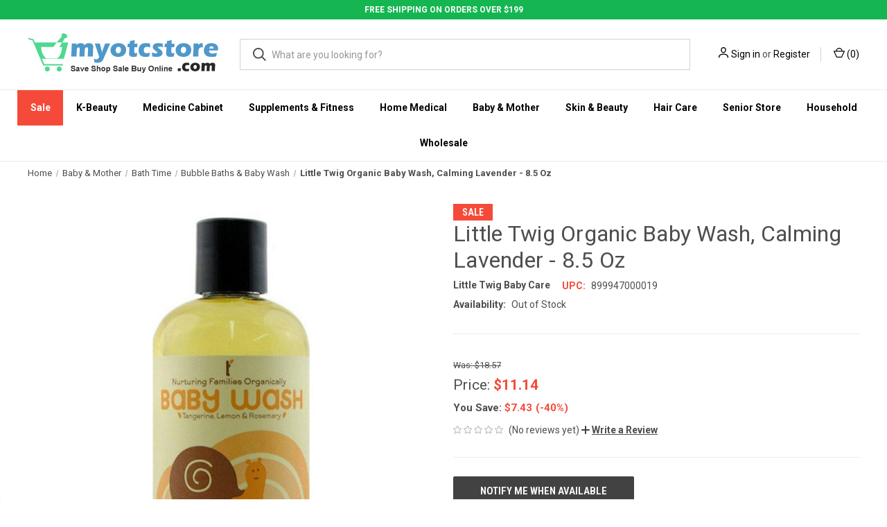

--- FILE ---
content_type: text/html; charset=UTF-8
request_url: https://www.myotcstore.com/store/p/46811-Little-Twig-Organic-Baby-Wash-Calming-Lavender-8-5-Oz
body_size: 32192
content:


<!DOCTYPE html>
<html class="no-js" lang="en">
    <head>
        <title>Little Twig Organic Baby Wash, Calming Lavender - 8.5 Oz - myotcstore.com</title>
        <link rel="dns-prefetch preconnect" href="https://cdn11.bigcommerce.com/s-i5q5a5nhp2" crossorigin><link rel="dns-prefetch preconnect" href="https://fonts.googleapis.com/" crossorigin><link rel="dns-prefetch preconnect" href="https://fonts.gstatic.com/" crossorigin>
        <meta property="product:price:amount" content="11.14" /><meta property="product:price:currency" content="USD" /><meta property="og:price:standard_amount" content="18.57" /><meta property="og:url" content="https://www.myotcstore.com/store/p/46811-Little-Twig-Organic-Baby-Wash-Calming-Lavender-8-5-Oz" /><meta property="og:site_name" content="myotcstore.com" /><meta name="keywords" content="Little Twig Baby Care,Bubble Baths &amp; Baby Wash,899947000019,SSSS"><meta name="description" content="Buy Little Twig Organic Baby Wash, Calming Lavender - 8.5 Oz and enjoy 5% back in rewards on every order from MyOTCStore.com. Stock up on essentials."><link rel='canonical' href='https://www.myotcstore.com/store/p/46811-Little-Twig-Organic-Baby-Wash-Calming-Lavender-8-5-Oz' /><meta name='platform' content='bigcommerce.stencil' /><meta property="og:type" content="product" />
<meta property="og:title" content="Little Twig Organic Baby Wash, Calming Lavender - 8.5 Oz" />
<meta property="og:description" content="Buy Little Twig Organic Baby Wash, Calming Lavender - 8.5 Oz and enjoy 5% back in rewards on every order from MyOTCStore.com. Stock up on essentials." />
<meta property="og:image" content="https://cdn11.bigcommerce.com/s-i5q5a5nhp2/products/1784/images/2054/Tangerine_AXSN0653220__16149.1607945516.386.513.jpg?c=1" />
<meta property="og:availability" content="oos" />
<meta property="pinterest:richpins" content="enabled" />
        
         

        <link href="https://cdn11.bigcommerce.com/s-i5q5a5nhp2/product_images/fav-icon-new.png" rel="shortcut icon">
        <meta name="viewport" content="width=device-width, initial-scale=1, maximum-scale=1">
        
          <link rel="stylesheet" href="https://store-i5q5a5nhp2.mybigcommerce.com/content/css/custom.css">
          <link rel="stylesheet" href="https://store-i5q5a5nhp2.mybigcommerce.com/content/css/deputy.min.css">   
          <link rel="stylesheet" href="https://cdnjs.cloudflare.com/ajax/libs/font-awesome/4.7.0/css/font-awesome.min.css">
        
<!--Bootstrap -->
  <link rel="stylesheet" href="https://maxcdn.bootstrapcdn.com/bootstrap/4.5.2/css/bootstrap.min.css">
  <script src="https://ajax.googleapis.com/ajax/libs/jquery/3.5.1/jquery.min.js"></script>
  <script src="https://cdnjs.cloudflare.com/ajax/libs/popper.js/1.16.0/umd/popper.min.js"></script>
  <script src="https://maxcdn.bootstrapcdn.com/bootstrap/4.5.2/js/bootstrap.min.js"></script>
  <script src="https://store-i5q5a5nhp2.mybigcommerce.com/content/css/jquery.countdown.min.js"></script>
    
        <script>
            document.documentElement.className = document.documentElement.className.replace('no-js', 'js');
        </script>

        <script>
    function browserSupportsAllFeatures() {
        return window.Promise
            && window.fetch
            && window.URL
            && window.URLSearchParams
            && window.WeakMap
            // object-fit support
            && ('objectFit' in document.documentElement.style);
    }

    function loadScript(src) {
        var js = document.createElement('script');
        js.src = src;
        js.onerror = function () {
            console.error('Failed to load polyfill script ' + src);
        };
        document.head.appendChild(js);
    }

    if (!browserSupportsAllFeatures()) {
        loadScript('https://cdn11.bigcommerce.com/s-i5q5a5nhp2/stencil/de323fa0-05ec-013d-5677-32222ad5e483/e/c7874a10-9236-013e-7592-7660cc54c7fb/dist/theme-bundle.polyfills.js');
    }
</script>
        <script>window.consentManagerTranslations = `{"locale":"en","locales":{"consent_manager.data_collection_warning":"en","consent_manager.accept_all_cookies":"en","consent_manager.gdpr_settings":"en","consent_manager.data_collection_preferences":"en","consent_manager.manage_data_collection_preferences":"en","consent_manager.use_data_by_cookies":"en","consent_manager.data_categories_table":"en","consent_manager.allow":"en","consent_manager.accept":"en","consent_manager.deny":"en","consent_manager.dismiss":"en","consent_manager.reject_all":"en","consent_manager.category":"en","consent_manager.purpose":"en","consent_manager.functional_category":"en","consent_manager.functional_purpose":"en","consent_manager.analytics_category":"en","consent_manager.analytics_purpose":"en","consent_manager.targeting_category":"en","consent_manager.advertising_category":"en","consent_manager.advertising_purpose":"en","consent_manager.essential_category":"en","consent_manager.esential_purpose":"en","consent_manager.yes":"en","consent_manager.no":"en","consent_manager.not_available":"en","consent_manager.cancel":"en","consent_manager.save":"en","consent_manager.back_to_preferences":"en","consent_manager.close_without_changes":"en","consent_manager.unsaved_changes":"en","consent_manager.by_using":"en","consent_manager.agree_on_data_collection":"en","consent_manager.change_preferences":"en","consent_manager.cancel_dialog_title":"en","consent_manager.privacy_policy":"en","consent_manager.allow_category_tracking":"en","consent_manager.disallow_category_tracking":"en"},"translations":{"consent_manager.data_collection_warning":"We use cookies (and other similar technologies) to collect data to improve your shopping experience.","consent_manager.accept_all_cookies":"Accept All Cookies","consent_manager.gdpr_settings":"Settings","consent_manager.data_collection_preferences":"Website Data Collection Preferences","consent_manager.manage_data_collection_preferences":"Manage Website Data Collection Preferences","consent_manager.use_data_by_cookies":" uses data collected by cookies and JavaScript libraries to improve your shopping experience.","consent_manager.data_categories_table":"The table below outlines how we use this data by category. To opt out of a category of data collection, select 'No' and save your preferences.","consent_manager.allow":"Allow","consent_manager.accept":"Accept","consent_manager.deny":"Deny","consent_manager.dismiss":"Dismiss","consent_manager.reject_all":"Reject all","consent_manager.category":"Category","consent_manager.purpose":"Purpose","consent_manager.functional_category":"Functional","consent_manager.functional_purpose":"Enables enhanced functionality, such as videos and live chat. If you do not allow these, then some or all of these functions may not work properly.","consent_manager.analytics_category":"Analytics","consent_manager.analytics_purpose":"Provide statistical information on site usage, e.g., web analytics so we can improve this website over time.","consent_manager.targeting_category":"Targeting","consent_manager.advertising_category":"Advertising","consent_manager.advertising_purpose":"Used to create profiles or personalize content to enhance your shopping experience.","consent_manager.essential_category":"Essential","consent_manager.esential_purpose":"Essential for the site and any requested services to work, but do not perform any additional or secondary function.","consent_manager.yes":"Yes","consent_manager.no":"No","consent_manager.not_available":"N/A","consent_manager.cancel":"Cancel","consent_manager.save":"Save","consent_manager.back_to_preferences":"Back to Preferences","consent_manager.close_without_changes":"You have unsaved changes to your data collection preferences. Are you sure you want to close without saving?","consent_manager.unsaved_changes":"You have unsaved changes","consent_manager.by_using":"By using our website, you're agreeing to our","consent_manager.agree_on_data_collection":"By using our website, you're agreeing to the collection of data as described in our ","consent_manager.change_preferences":"You can change your preferences at any time","consent_manager.cancel_dialog_title":"Are you sure you want to cancel?","consent_manager.privacy_policy":"Privacy Policy","consent_manager.allow_category_tracking":"Allow [CATEGORY_NAME] tracking","consent_manager.disallow_category_tracking":"Disallow [CATEGORY_NAME] tracking"}}`;</script>

        <script>
            window.lazySizesConfig = window.lazySizesConfig || {};
            window.lazySizesConfig.loadMode = 1;
        </script>
        <script async src="https://cdn11.bigcommerce.com/s-i5q5a5nhp2/stencil/de323fa0-05ec-013d-5677-32222ad5e483/e/c7874a10-9236-013e-7592-7660cc54c7fb/dist/theme-bundle.head_async.js"></script>
        
        <link href="https://fonts.googleapis.com/css?family=Roboto+Condensed:400,600%7CRoboto:400,700&display=block" rel="stylesheet">
        
        <link rel="preload" href="https://cdn11.bigcommerce.com/s-i5q5a5nhp2/stencil/de323fa0-05ec-013d-5677-32222ad5e483/e/c7874a10-9236-013e-7592-7660cc54c7fb/dist/theme-bundle.font.js" as="script">
        <script async src="https://cdn11.bigcommerce.com/s-i5q5a5nhp2/stencil/de323fa0-05ec-013d-5677-32222ad5e483/e/c7874a10-9236-013e-7592-7660cc54c7fb/dist/theme-bundle.font.js"></script>

        <link data-stencil-stylesheet href="https://cdn11.bigcommerce.com/s-i5q5a5nhp2/stencil/de323fa0-05ec-013d-5677-32222ad5e483/e/c7874a10-9236-013e-7592-7660cc54c7fb/css/theme-29749f70-14cb-013e-646e-7a45647cdd70.css" rel="stylesheet">

        <!-- Start Tracking Code for analytics_facebook -->

<script>
!function(f,b,e,v,n,t,s){if(f.fbq)return;n=f.fbq=function(){n.callMethod?n.callMethod.apply(n,arguments):n.queue.push(arguments)};if(!f._fbq)f._fbq=n;n.push=n;n.loaded=!0;n.version='2.0';n.queue=[];t=b.createElement(e);t.async=!0;t.src=v;s=b.getElementsByTagName(e)[0];s.parentNode.insertBefore(t,s)}(window,document,'script','https://connect.facebook.net/en_US/fbevents.js');

fbq('set', 'autoConfig', 'false', '492160551818330');
fbq('dataProcessingOptions', ['LDU'], 0, 0);
fbq('init', '492160551818330', {"external_id":"0c62bd24-48f1-49c4-a03a-462a6bf9126c"});
fbq('set', 'agent', 'bigcommerce', '492160551818330');

function trackEvents() {
    var pathName = window.location.pathname;

    fbq('track', 'PageView', {}, "");

    // Search events start -- only fire if the shopper lands on the /search.php page
    if (pathName.indexOf('/search.php') === 0 && getUrlParameter('search_query')) {
        fbq('track', 'Search', {
            content_type: 'product_group',
            content_ids: [],
            search_string: getUrlParameter('search_query')
        });
    }
    // Search events end

    // Wishlist events start -- only fire if the shopper attempts to add an item to their wishlist
    if (pathName.indexOf('/wishlist.php') === 0 && getUrlParameter('added_product_id')) {
        fbq('track', 'AddToWishlist', {
            content_type: 'product_group',
            content_ids: []
        });
    }
    // Wishlist events end

    // Lead events start -- only fire if the shopper subscribes to newsletter
    if (pathName.indexOf('/subscribe.php') === 0 && getUrlParameter('result') === 'success') {
        fbq('track', 'Lead', {});
    }
    // Lead events end

    // Registration events start -- only fire if the shopper registers an account
    if (pathName.indexOf('/login.php') === 0 && getUrlParameter('action') === 'account_created') {
        fbq('track', 'CompleteRegistration', {}, "");
    }
    // Registration events end

    

    function getUrlParameter(name) {
        var cleanName = name.replace(/[\[]/, '\[').replace(/[\]]/, '\]');
        var regex = new RegExp('[\?&]' + cleanName + '=([^&#]*)');
        var results = regex.exec(window.location.search);
        return results === null ? '' : decodeURIComponent(results[1].replace(/\+/g, ' '));
    }
}

if (window.addEventListener) {
    window.addEventListener("load", trackEvents, false)
}
</script>
<noscript><img height="1" width="1" style="display:none" alt="null" src="https://www.facebook.com/tr?id=492160551818330&ev=PageView&noscript=1&a=plbigcommerce1.2&eid="/></noscript>

<!-- End Tracking Code for analytics_facebook -->

<!-- Start Tracking Code for analytics_googleanalytics4 -->

<script data-cfasync="false" src="https://cdn11.bigcommerce.com/shared/js/google_analytics4_bodl_subscribers-358423becf5d870b8b603a81de597c10f6bc7699.js" integrity="sha256-gtOfJ3Avc1pEE/hx6SKj/96cca7JvfqllWA9FTQJyfI=" crossorigin="anonymous"></script>
<script data-cfasync="false">
  (function () {
    window.dataLayer = window.dataLayer || [];

    function gtag(){
        dataLayer.push(arguments);
    }

    function initGA4(event) {
         function setupGtag() {
            function configureGtag() {
                gtag('js', new Date());
                gtag('set', 'developer_id.dMjk3Nj', true);
                gtag('config', 'G-31CFZQCEJ2');
            }

            var script = document.createElement('script');

            script.src = 'https://www.googletagmanager.com/gtag/js?id=G-31CFZQCEJ2';
            script.async = true;
            script.onload = configureGtag;

            document.head.appendChild(script);
        }

        setupGtag();

        if (typeof subscribeOnBodlEvents === 'function') {
            subscribeOnBodlEvents('G-31CFZQCEJ2', false);
        }

        window.removeEventListener(event.type, initGA4);
    }

    

    var eventName = document.readyState === 'complete' ? 'consentScriptsLoaded' : 'DOMContentLoaded';
    window.addEventListener(eventName, initGA4, false);
  })()
</script>

<!-- End Tracking Code for analytics_googleanalytics4 -->

<!-- Start Tracking Code for analytics_siteverification -->

<meta name="google-site-verification" content="dtJNqTRX4jBI3RhxYZHD0AWmkHDKwKoESU9MrMKatKU" />
<meta name="facebook-domain-verification" content="3vot3abda5h2urn1wv0i84krwjvkog" />

<!-- Global site tag (gtag.js) - Google Ads: 982702979 -->
<script async src="https://www.googletagmanager.com/gtag/js?id=AW-982702979"></script>
<script>
  window.dataLayer = window.dataLayer || [];
  function gtag(){dataLayer.push(arguments);}
  gtag('js', new Date());

  gtag('config', 'AW-982702979');
</script>

<script>(function(w,d,t,r,u){var f,n,i;w[u]=w[u]||[],f=function(){var o={ti:"4015790"};o.q=w[u],w[u]=new UET(o),w[u].push("pageLoad")},n=d.createElement(t),n.src=r,n.async=1,n.onload=n.onreadystatechange=function(){var s=this.readyState;s&&s!=="loaded"&&s!=="complete"||(f(),n.onload=n.onreadystatechange=null)},i=d.getElementsByTagName(t)[0],i.parentNode.insertBefore(n,i)})(window,document,"script","//bat.bing.com/bat.js","uetq");</script>


<!-- End Tracking Code for analytics_siteverification -->


<script type="text/javascript" src="https://checkout-sdk.bigcommerce.com/v1/loader.js" defer ></script>
<script src="https://www.google.com/recaptcha/api.js" async defer></script>
<script type="text/javascript">
var BCData = {"product_attributes":{"sku":null,"upc":"899947000019","mpn":null,"gtin":null,"weight":null,"base":true,"image":null,"price":{"without_tax":{"formatted":"$11.14","value":11.14,"currency":"USD"},"tax_label":"Tax","sale_price_without_tax":{"formatted":"$11.14","value":11.14,"currency":"USD"},"non_sale_price_without_tax":{"formatted":"$18.57","value":18.57,"currency":"USD"}},"out_of_stock_behavior":"label_option","out_of_stock_message":"Out of stock","available_modifier_values":[],"in_stock_attributes":[],"stock":null,"instock":false,"stock_message":null,"purchasable":true,"purchasing_message":"The selected product combination is currently unavailable.","call_for_price_message":null}};
</script>
<script src='https://www.powr.io/powr.js?external-type=bigcommerce' async></script><script src='https://cdn.attn.tv/myotcstorecom/dtag.js' ></script><script src='https://searchserverapi1.com/widgets/bigcommerce/init.js?api_key=8T8i2p6z6s' async ></script><script src="https://kit.fontawesome.com/0efa91872f.js" crossorigin="anonymous"></script><script src="https://cdn.jsdelivr.net/npm/@popperjs/core@2.5.4/dist/umd/popper.min.js" integrity="sha384-q2kxQ16AaE6UbzuKqyBE9/u/KzioAlnx2maXQHiDX9d4/zp8Ok3f+M7DPm+Ib6IU" crossorigin="anonymous"></script>
<script src="https://cdn.jsdelivr.net/npm/bootstrap@5.0.0-beta1/dist/js/bootstrap.min.js" integrity="sha384-pQQkAEnwaBkjpqZ8RU1fF1AKtTcHJwFl3pblpTlHXybJjHpMYo79HY3hIi4NKxyj" crossorigin="anonymous"></script><!-- START Rakuten Marketing Tracking -->
  <script type="text/javascript">
    (function (url) {
      /*Tracking Bootstrap Set Up DataLayer objects/properties here*/
      if(!window.DataLayer){
        window.DataLayer = {};
      }
      if(!DataLayer.events){
        DataLayer.events = {};
      }
      DataLayer.events.SPIVersion = DataLayer.events.SPIVersion || "3.4.1";
      DataLayer.events.SiteSection = "1";

      var loc, ct = document.createElement("script");
      ct.type = "text/javascript";
      ct.async = true; ct.src = url; loc = document.getElementsByTagName('script')[0];
      loc.parentNode.insertBefore(ct, loc);
      }(document.location.protocol + "//tag.rmp.rakuten.com/115406.ct.js"));
  </script>
<!-- END Rakuten Marketing Tracking --><script type="text/javascript">
    var attnData = {
	    pageType: "product",
            orderData: {},
    }
try {
    if ("") {
        fetch("/api/storefront/order/", {
            credentials: "include",
        })
        .then(function (response) {
            return response.json();
        })
        .then(function (orderInfo) {
            window.attnData = window.attnData || {
			        pageType: "product",
    		        orderData: {},
		            }
            window.attnData.orderData = {
                cartTotal: orderInfo.orderAmount,
                cartId: orderInfo.cartId,
			    cartCoupon: orderInfo.coupons.length > 0 ? orderInfo.coupons[0].code : null,
                orderId: orderInfo.orderId,
                phone: orderInfo.billingAddress.phone,
                email: orderInfo.billingAddress.email,
                items: orderInfo.lineItems.physicalItems.map(item => {
                    return {
                        sku: item.productId,
                        subProductId: item.variantId,
                        name: item.name,
                        image: item.imageUrl,
                        price: item.salePrice,
                        currency: orderInfo.currency.code,
                        quantity: item.quantity,
                    }
                }),
            }
        })
}} catch (e) {}
</script>
<script type="text/javascript">
 const attn_upc = "899947000019";
    const attn_price = "11.14";
    var variant = null;
    const attnBCProducts = window.attn_bc_products = window.attn_bc_products || {};
    const productsCatalogue = attnBCProducts.products = attnBCProducts.products || [];
    const product = {
        sku: '1784',
        subProductId: variant,
        productId: '',
        name: 'Little Twig Organic Baby Wash, Calming Lavender - 8.5 Oz',
        image: 'https://cdn11.bigcommerce.com/s-i5q5a5nhp2/images/stencil/760x760/products/1784/2054/Tangerine_AXSN0653220__16149.1607945516.jpg?c=1',
        category: 'Baby &amp; Mother/Bath Time/Bubble Baths &amp; Baby Wash',
        price: attn_price,
        currency: 'USD' || 'USD',
    };
    if (attnData.pageType === 'product' && product.sku) {    try {
        fetch('/graphql', {
            method: 'POST',
            credentials: 'same-origin',
            headers: {
              'Content-Type': 'application/json',
              'Authorization': 'Bearer eyJ0eXAiOiJKV1QiLCJhbGciOiJFUzI1NiJ9.[base64].JOUq25BRMyL7xDU2WJtbqa7vOjArwMkIvZxorMY9CC0XeMh6DQjv1und5-riVpznFC10_ZUQ09NVvopx39iVXg'
            },
            body: JSON.stringify({ query: '{ site {product(entityId: 1784) { sku, variants{edges{node{upc, entityId, prices{price{value}}}}}}}}'})})
            .then(data => data.json())
            .then(json => json?.data?.site?.product?.variants?.edges)
            .then(variantsArr =>  {
                if (variantsArr.length === 1) {
                    variant = variantsArr[0]?.node?.entityId;
                } else if (attn_upc) {
                    variant = variantsArr.find(variantObj => variantObj?.node?.upc === attn_upc)?.node.entityId;
                } else if (attn_price) {
                    variant = variantsArr.find(variantObj => variantObj?.node?.prices?.price?.value?.toString() === attn_price)?.node.entityId;
                } else {
                    variant = variantsArr[0]?.node?.entityId;
                }
            })
            .then(() => {
                product.subProductId = variant;
                attnBCProducts["current_product"] = product;
                if (productsCatalogue.filter(i => {i.productId === '1784' && i.subProductId === variant}).length === 0) {
                    productsCatalogue.push(product);
                }
            })
    } catch {
        attnBCProducts["current_product"] = product;
        if (productsCatalogue.filter(i => i.productId === '1784').length === 0) {
            productsCatalogue.push(product);
        }
    }}
</script><!-- Google Tag Manager -->
<script>(function(w,d,s,l,i){w[l]=w[l]||[];w[l].push({'gtm.start':
new Date().getTime(),event:'gtm.js'});var f=d.getElementsByTagName(s)[0],
j=d.createElement(s),dl=l!='dataLayer'?'&l='+l:'';j.async=true;j.src=
'https://www.googletagmanager.com/gtm.js?id='+i+dl;f.parentNode.insertBefore(j,f);
})(window,document,'script','dataLayer','GTM-K7QFWH9Z');</script>
<!-- End Google Tag Manager --><!-- Google tag (gtag.js) -->
<script async src="https://www.googletagmanager.com/gtag/js?id=G-31XFZQCEJ2"></script>
<script>
  window.dataLayer = window.dataLayer || [];
  function gtag(){dataLayer.push(arguments);}
  gtag('js', new Date());

  gtag('config', 'G-31XFZQCEJ2');
</script>

 <script data-cfasync="false" src="https://microapps.bigcommerce.com/bodl-events/1.9.4/index.js" integrity="sha256-Y0tDj1qsyiKBRibKllwV0ZJ1aFlGYaHHGl/oUFoXJ7Y=" nonce="" crossorigin="anonymous"></script>
 <script data-cfasync="false" nonce="">

 (function() {
    function decodeBase64(base64) {
       const text = atob(base64);
       const length = text.length;
       const bytes = new Uint8Array(length);
       for (let i = 0; i < length; i++) {
          bytes[i] = text.charCodeAt(i);
       }
       const decoder = new TextDecoder();
       return decoder.decode(bytes);
    }
    window.bodl = JSON.parse(decodeBase64("[base64]"));
 })()

 </script>

<script nonce="">
(function () {
    var xmlHttp = new XMLHttpRequest();

    xmlHttp.open('POST', 'https://bes.gcp.data.bigcommerce.com/nobot');
    xmlHttp.setRequestHeader('Content-Type', 'application/json');
    xmlHttp.send('{"store_id":"1001551201","timezone_offset":"-5.0","timestamp":"2026-01-21T20:20:03.25569800Z","visit_id":"9a775d0c-da35-4f29-8ad4-c258545855a3","channel_id":1}');
})();
</script>

        
            <!-- partial pulled in to the base layout -->

        <script>
            var theme_settings = {
                show_fast_cart: true,
                linksPerCol: 10,
            };
        </script>

        <link rel="preload" href="https://cdn11.bigcommerce.com/s-i5q5a5nhp2/stencil/de323fa0-05ec-013d-5677-32222ad5e483/e/c7874a10-9236-013e-7592-7660cc54c7fb/dist/theme-bundle.main.js" as="script">
    </head>
    <body>
        <svg data-src="https://cdn11.bigcommerce.com/s-i5q5a5nhp2/stencil/de323fa0-05ec-013d-5677-32222ad5e483/e/c7874a10-9236-013e-7592-7660cc54c7fb/img/icon-sprite.svg" class="icons-svg-sprite"></svg>

        <header class="header" role="banner">
    <div class="text-center no-pad">
        <div class="custom-top-header">FREE SHIPPING ON ORDERS OVER $199</div>    
    </div>
   

    <a href="#" class="mobileMenu-toggle" data-mobile-menu-toggle="menu">
        <span class="mobileMenu-toggleIcon"></span>
    </a>
    
    <div class="header-logo--wrap">
    <div class="header-logo logo-full-size-desktop logo-full-size-mobile">
    <div class="logo-wrap"><a href="https://www.myotcstore.com/" class="header-logo__link" data-header-logo-link>
        <img class="header-logo-image-unknown-size"
             src="https://cdn11.bigcommerce.com/s-i5q5a5nhp2/images/stencil/original/logo-001_1607918372__22597.original.jpg"
             alt="myotcstore.com"
             title="myotcstore.com">
</a>
</div>

            <!--
            <div class="logo-and-toggle">
                <div class="desktopMenu-toggle">
                    <a href="javascript:void(0);" class="mobileMenu-toggle">
                        <span class="mobileMenu-toggleIcon"></span>
                    </a>
                </div>
                
                    <div class="logo-wrap"><a href="https://www.myotcstore.com/" class="header-logo__link" data-header-logo-link>
        <img class="header-logo-image-unknown-size"
             src="https://cdn11.bigcommerce.com/s-i5q5a5nhp2/images/stencil/original/logo-001_1607918372__22597.original.jpg"
             alt="myotcstore.com"
             title="myotcstore.com">
</a>
</div>
            </div>
             -->
            <div class="quickSearchWrap" id="quickSearch" aria-hidden="true" tabindex="-1" data-prevent-quick-search-close>
                <div>
    <!-- snippet location forms_search -->
    <form class="form" action="/search.php">
        <fieldset class="form-fieldset">
            <div class="form-field">
                <label class="is-srOnly" for="search_query">Search</label>
                <input class="form-input" data-search-quick name="search_query" id="search_query" data-error-message="Search field cannot be empty." placeholder="What are you looking for?" autocomplete="off">
                <button type="submit" class="form-button">
                    <i class="icon" aria-hidden="true">
                        <svg><use xlink:href="#icon-search" /></svg>
                    </i>
                </button>
            </div>
        </fieldset>
    </form>
    <section class="quickSearchResults" data-bind="html: results"></section>
    <p role="status"
       aria-live="polite"
       class="aria-description--hidden"
       data-search-aria-message-predefined-text="product results for"
    ></p>
</div>
            </div>
            <div class="navUser-wrap">
                <nav class="navUser">
    <ul class="navUser-section navUser-section--alt">
        <li class="navUser-item navUser-item--account">
            <i class="icon" aria-hidden="true">
                <svg><use xlink:href="#icon-user" /></svg>
            </i>
                <a class="navUser-action"
                   href="/login.php"
                   aria-label="Sign in"
                >
                    Sign in
                </a>
                    <span>or</span> <a class="navUser-action" href="/login.php?action=create_account">Register</a>
        </li>
                <li class="navUser-item navUser-item--mobile-search">
            <i class="icon" aria-hidden="true">
                <svg><use xlink:href="#icon-search" /></svg>
            </i>
        </li>
        <li class="navUser-item navUser-item--cart">
            <a
                class="navUser-action"
                data-cart-preview
                data-dropdown="cart-preview-dropdown"
                data-options="align:right"
                href="/cart.php"
                aria-label="Cart with 0 items"
            >
                <i class="icon" aria-hidden="true">
                    <svg><use xlink:href="#icon-cart" /></svg>
                </i>
                (<span class=" cart-quantity"></span>)
            </a>

            <div class="dropdown-menu" id="cart-preview-dropdown" data-dropdown-content aria-hidden="true"></div>
        </li>
    </ul>
</nav>
            </div>
        </div>
    </div>

    <div class="navPages-container" id="menu" data-menu>
        <span class="mobile-closeNav">
    <i class="icon" aria-hidden="true">
        <svg><use xlink:href="#icon-close-large" /></svg>
    </i>
    close
</span>
<nav class="navPages">
    <ul class="navPages-list navPages-list--user 5765697a656e20596f756e67">
            <li class="navPages-item">
                <i class="icon" aria-hidden="true">
                    <svg><use xlink:href="#icon-user" /></svg>
                </i>
                <a class="navPages-action" href="/login.php">Sign in</a>
                    or
                    <a class="navPages-action"
                       href="/login.php?action=create_account"
                       aria-label="Register"
                    >
                        Register
                    </a>
            </li>
    </ul>
    <ul class="navPages-list navPages-mega navPages-mainNav">
            <li class="navPages-item">
                <a class="navPages-action has-subMenu"
   href="https://www.myotcstore.com/sale/"
   data-collapsible="navPages-706"
>
    Sale
    <i class="icon navPages-action-moreIcon" aria-hidden="true">
        <svg><use xlink:href="#icon-chevron-down" /></svg>
    </i>
</a>
<div class="column-menu navPage-subMenu" id="navPages-706" aria-hidden="true" tabindex="-1">
    <ul class="navPage-subMenu-list">
            <li class="navPage-subMenu-item">
                <i class="icon navPages-action-moreIcon" aria-hidden="true"><svg><use xlink:href="#icon-chevron-right" /></svg></i>
                <a class="navPage-subMenu-action navPages-action" href="https://www.myotcstore.com/sale/free-shipping/">Free Shipping</a>
                
            </li>
            <li class="navPage-subMenu-item">
                <i class="icon navPages-action-moreIcon" aria-hidden="true"><svg><use xlink:href="#icon-chevron-right" /></svg></i>
                <a class="navPage-subMenu-action navPages-action" href="https://www.myotcstore.com/sale/upto-30-off-skin-moisturisers/">Upto 30% off Skin Moisturisers</a>
                
            </li>
            <li class="navPage-subMenu-item">
                <i class="icon navPages-action-moreIcon" aria-hidden="true"><svg><use xlink:href="#icon-chevron-right" /></svg></i>
                <a class="navPage-subMenu-action navPages-action" href="https://www.myotcstore.com/sale/upto-50-off-clearance-sale/">Upto 50% off Clearance Sale</a>
                
            </li>
            <li class="navPage-subMenu-item">
                <i class="icon navPages-action-moreIcon" aria-hidden="true"><svg><use xlink:href="#icon-chevron-right" /></svg></i>
                <a class="navPage-subMenu-action navPages-action" href="https://www.myotcstore.com/sale/upto-30-off-flash-sale/">Upto 30% off Flash Sale</a>
                
            </li>
            <li class="navPage-subMenu-item">
                <i class="icon navPages-action-moreIcon" aria-hidden="true"><svg><use xlink:href="#icon-chevron-right" /></svg></i>
                <a class="navPage-subMenu-action navPages-action" href="https://www.myotcstore.com/sale/upto-40-off-clearance-sale/">Upto 40% off Clearance Sale</a>
                
            </li>
            <li class="navPage-subMenu-item">
                <i class="icon navPages-action-moreIcon" aria-hidden="true"><svg><use xlink:href="#icon-chevron-right" /></svg></i>
                <a class="navPage-subMenu-action navPages-action" href="https://www.myotcstore.com/sale/old-spice-sale/">Old Spice Sale</a>
                
            </li>
            <li class="navPage-subMenu-item">
                <i class="icon navPages-action-moreIcon" aria-hidden="true"><svg><use xlink:href="#icon-chevron-right" /></svg></i>
                <a class="navPage-subMenu-action navPages-action" href="https://www.myotcstore.com/sale/dollar-store-sale/">Dollar Store Sale</a>
                
            </li>
    </ul>
</div>
            </li>
            <li class="navPages-item">
                <a class="navPages-action has-subMenu"
   href="https://www.myotcstore.com/k-beauty/"
   data-collapsible="navPages-1559"
>
    K-Beauty
    <i class="icon navPages-action-moreIcon" aria-hidden="true">
        <svg><use xlink:href="#icon-chevron-down" /></svg>
    </i>
</a>
<div class="column-menu navPage-subMenu" id="navPages-1559" aria-hidden="true" tabindex="-1">
    <ul class="navPage-subMenu-list">
            <li class="navPage-subMenu-item">
                <i class="icon navPages-action-moreIcon" aria-hidden="true"><svg><use xlink:href="#icon-chevron-right" /></svg></i>
                <a class="navPage-subMenu-action navPages-action" href="https://www.myotcstore.com/k-beauty/body-care/">Body Care</a>
                
            </li>
            <li class="navPage-subMenu-item">
                <i class="icon navPages-action-moreIcon" aria-hidden="true"><svg><use xlink:href="#icon-chevron-right" /></svg></i>
                <a class="navPage-subMenu-action navPages-action" href="https://www.myotcstore.com/k-beauty/eye-care-essentials/">Eye Care Essentials</a>
                
            </li>
            <li class="navPage-subMenu-item">
                <i class="icon navPages-action-moreIcon" aria-hidden="true"><svg><use xlink:href="#icon-chevron-right" /></svg></i>
                <a class="navPage-subMenu-action navPages-action" href="https://www.myotcstore.com/k-beauty/foot-care/">Foot Care</a>
                
            </li>
            <li class="navPage-subMenu-item">
                <i class="icon navPages-action-moreIcon" aria-hidden="true"><svg><use xlink:href="#icon-chevron-right" /></svg></i>
                <a class="navPage-subMenu-action navPages-action" href="https://www.myotcstore.com/k-beauty/hair-care/">Hair Care</a>
                
            </li>
            <li class="navPage-subMenu-item">
                <i class="icon navPages-action-moreIcon" aria-hidden="true"><svg><use xlink:href="#icon-chevron-right" /></svg></i>
                <a class="navPage-subMenu-action navPages-action" href="https://www.myotcstore.com/k-beauty/health-care/">Health Care</a>
                
            </li>
            <li class="navPage-subMenu-item">
                <i class="icon navPages-action-moreIcon" aria-hidden="true"><svg><use xlink:href="#icon-chevron-right" /></svg></i>
                <a class="navPage-subMenu-action navPages-action" href="https://www.myotcstore.com/k-beauty/household-essential/">Household Essentials</a>
                
            </li>
            <li class="navPage-subMenu-item">
                <i class="icon navPages-action-moreIcon" aria-hidden="true"><svg><use xlink:href="#icon-chevron-right" /></svg></i>
                <a class="navPage-subMenu-action navPages-action" href="https://www.myotcstore.com/k-beauty/kits/">Kits</a>
                
            </li>
            <li class="navPage-subMenu-item">
                <i class="icon navPages-action-moreIcon" aria-hidden="true"><svg><use xlink:href="#icon-chevron-right" /></svg></i>
                <a class="navPage-subMenu-action navPages-action" href="https://www.myotcstore.com/k-beauty/makeup-essentials/">Makeup Essentials</a>
                
            </li>
            <li class="navPage-subMenu-item">
                <i class="icon navPages-action-moreIcon" aria-hidden="true"><svg><use xlink:href="#icon-chevron-right" /></svg></i>
                <a class="navPage-subMenu-action navPages-action" href="https://www.myotcstore.com/k-beauty/oral-care/">Oral Care</a>
                
            </li>
            <li class="navPage-subMenu-item">
                <i class="icon navPages-action-moreIcon" aria-hidden="true"><svg><use xlink:href="#icon-chevron-right" /></svg></i>
                <a class="navPage-subMenu-action navPages-action" href="https://www.myotcstore.com/k-beauty/skin-care/">Skin Care</a>
                
            </li>
            <li class="navPage-subMenu-item">
                <i class="icon navPages-action-moreIcon" aria-hidden="true"><svg><use xlink:href="#icon-chevron-right" /></svg></i>
                <a class="navPage-subMenu-action navPages-action" href="https://www.myotcstore.com/k-beauty/sun-care/">Sun Care</a>
                
            </li>
            <li class="navPage-subMenu-item">
                <i class="icon navPages-action-moreIcon" aria-hidden="true"><svg><use xlink:href="#icon-chevron-right" /></svg></i>
                <a class="navPage-subMenu-action navPages-action" href="https://www.myotcstore.com/k-beauty/travel-essentials/">Travel Essentials</a>
                
            </li>
    </ul>
</div>
            </li>
            <li class="navPages-item">
                <a class="navPages-action has-subMenu"
   href="https://www.myotcstore.com/medicine-cabinet/"
   data-collapsible="navPages-23"
>
    Medicine Cabinet
    <i class="icon navPages-action-moreIcon" aria-hidden="true">
        <svg><use xlink:href="#icon-chevron-down" /></svg>
    </i>
</a>
<div class="column-menu navPage-subMenu" id="navPages-23" aria-hidden="true" tabindex="-1">
    <ul class="navPage-subMenu-list">
            <li class="navPage-subMenu-item">
                <i class="icon navPages-action-moreIcon" aria-hidden="true"><svg><use xlink:href="#icon-chevron-right" /></svg></i>
                <a class="navPage-subMenu-action navPages-action" href="https://www.myotcstore.com/medicine-cabinet/bath-body/">Bath &amp; Body</a>
                    <i class="icon navPages-action-moreIcon navPages-action-closed" aria-hidden="true"><svg><use xlink:href="#icon-plus" /></svg></i>
                    <i class="icon navPages-action-moreIcon navPages-action-open" aria-hidden="true"><svg><use xlink:href="#icon-minus" /></svg></i>
                
            </li>
                    <li class="navPage-childList-item">
                        <a class="navPage-childList-action navPages-action" href="https://www.myotcstore.com/medicine-cabinet/bath-body/soaps-hand-sanitizers/">Soaps &amp; Hand Sanitizers</a>
                    </li>
            <li class="navPage-subMenu-item">
                <i class="icon navPages-action-moreIcon" aria-hidden="true"><svg><use xlink:href="#icon-chevron-right" /></svg></i>
                <a class="navPage-subMenu-action navPages-action" href="https://www.myotcstore.com/medicine-cabinet/cough-cold-flu/">Cough, Cold &amp; Flu</a>
                    <i class="icon navPages-action-moreIcon navPages-action-closed" aria-hidden="true"><svg><use xlink:href="#icon-plus" /></svg></i>
                    <i class="icon navPages-action-moreIcon navPages-action-open" aria-hidden="true"><svg><use xlink:href="#icon-minus" /></svg></i>
                
            </li>
                    <li class="navPage-childList-item">
                        <a class="navPage-childList-action navPages-action" href="https://www.myotcstore.com/medicine-cabinet/cough-cold-flu/allergy-sinus-treatments/">Allergy &amp; Sinus Treatments</a>
                    </li>
                    <li class="navPage-childList-item">
                        <a class="navPage-childList-action navPages-action" href="https://www.myotcstore.com/medicine-cabinet/cough-cold-flu/childerns-medicine/">Childern&#x27;s Medicine</a>
                    </li>
                    <li class="navPage-childList-item">
                        <a class="navPage-childList-action navPages-action" href="https://www.myotcstore.com/medicine-cabinet/cough-cold-flu/cold-flu-medicine/">Cold &amp; Flu Medicine</a>
                    </li>
                    <li class="navPage-childList-item">
                        <a class="navPage-childList-action navPages-action" href="https://www.myotcstore.com/medicine-cabinet/cough-cold-flu/cough-drops-lozenges/">Cough Drops &amp; Lozenges</a>
                    </li>
                    <li class="navPage-childList-item">
                        <a class="navPage-childList-action navPages-action" href="https://www.myotcstore.com/medicine-cabinet/cough-cold-flu/cough-medication-syrups/">Cough Medication - Syrups</a>
                    </li>
                    <li class="navPage-childList-item">
                        <a class="navPage-childList-action navPages-action" href="https://www.myotcstore.com/medicine-cabinet/cough-cold-flu/immunity-building-supplements/">Immunity Building Supplements</a>
                    </li>
                    <li class="navPage-childList-item">
                        <a class="navPage-childList-action navPages-action" href="https://www.myotcstore.com/medicine-cabinet/cough-cold-flu/purifiers-humidifiers-vaporizers/">Purifiers, Humidifiers &amp; Vaporizers</a>
                    </li>
                    <li class="navPage-childList-item">
                        <a class="navPage-childList-action navPages-action" href="https://www.myotcstore.com/medicine-cabinet/cough-cold-flu/sinus-nasal-care/">Sinus &amp; Nasal Care</a>
                    </li>
                    <li class="navPage-childList-item">
                        <a class="navPage-childList-action navPages-action" href="https://www.myotcstore.com/medicine-cabinet/cough-cold-flu/sore-throat-medication/">Sore Throat Medication</a>
                    </li>
                    <li class="navPage-childList-item">
                        <a class="navPage-childList-action navPages-action" href="https://www.myotcstore.com/medicine-cabinet/cough-cold-flu/sugar-free-remedies/">Sugar Free Remedies</a>
                    </li>
                    <li class="navPage-childList-item">
                        <a class="navPage-childList-action navPages-action" href="https://www.myotcstore.com/medicine-cabinet/cough-cold-flu/vapor-rubs-patches/">Vapor Rubs &amp; Patches</a>
                    </li>
            <li class="navPage-subMenu-item">
                <i class="icon navPages-action-moreIcon" aria-hidden="true"><svg><use xlink:href="#icon-chevron-right" /></svg></i>
                <a class="navPage-subMenu-action navPages-action" href="https://www.myotcstore.com/medicine-cabinet/deodorants-antiperspirants/">Deodorants &amp; Antiperspirants</a>
                    <i class="icon navPages-action-moreIcon navPages-action-closed" aria-hidden="true"><svg><use xlink:href="#icon-plus" /></svg></i>
                    <i class="icon navPages-action-moreIcon navPages-action-open" aria-hidden="true"><svg><use xlink:href="#icon-minus" /></svg></i>
                
            </li>
                    <li class="navPage-childList-item">
                        <a class="navPage-childList-action navPages-action" href="https://www.myotcstore.com/medicine-cabinet/deodorants-antiperspirants/body-mist/">Body Mist</a>
                    </li>
                    <li class="navPage-childList-item">
                        <a class="navPage-childList-action navPages-action" href="https://www.myotcstore.com/medicine-cabinet/deodorants-antiperspirants/body-spray/">Body Spray</a>
                    </li>
                    <li class="navPage-childList-item">
                        <a class="navPage-childList-action navPages-action" href="https://www.myotcstore.com/medicine-cabinet/deodorants-antiperspirants/deodorant-creams/">Deodorant Creams</a>
                    </li>
                    <li class="navPage-childList-item">
                        <a class="navPage-childList-action navPages-action" href="https://www.myotcstore.com/medicine-cabinet/deodorants-antiperspirants/deodorant-creamssale/">Deodorant CreamsSale</a>
                    </li>
                    <li class="navPage-childList-item">
                        <a class="navPage-childList-action navPages-action" href="https://www.myotcstore.com/medicine-cabinet/deodorants-antiperspirants/deodorant-powder/">Deodorant Powder</a>
                    </li>
                    <li class="navPage-childList-item">
                        <a class="navPage-childList-action navPages-action" href="https://www.myotcstore.com/medicine-cabinet/deodorants-antiperspirants/gel-solids/">Gel Solids</a>
                    </li>
                    <li class="navPage-childList-item">
                        <a class="navPage-childList-action navPages-action" href="https://www.myotcstore.com/medicine-cabinet/deodorants-antiperspirants/natural-deodorants/">Natural Deodorants</a>
                    </li>
                    <li class="navPage-childList-item">
                        <a class="navPage-childList-action navPages-action" href="https://www.myotcstore.com/medicine-cabinet/deodorants-antiperspirants/roll-ons/">Roll-Ons</a>
                    </li>
                    <li class="navPage-childList-item">
                        <a class="navPage-childList-action navPages-action" href="https://www.myotcstore.com/medicine-cabinet/deodorants-antiperspirants/solid-deodorants/">Solid Deodorants</a>
                    </li>
                    <li class="navPage-childList-item">
                        <a class="navPage-childList-action navPages-action" href="https://www.myotcstore.com/medicine-cabinet/deodorants-antiperspirants/stick-deodorants/">Stick Deodorants</a>
                    </li>
            <li class="navPage-subMenu-item">
                <i class="icon navPages-action-moreIcon" aria-hidden="true"><svg><use xlink:href="#icon-chevron-right" /></svg></i>
                <a class="navPage-subMenu-action navPages-action" href="https://www.myotcstore.com/medicine-cabinet/diabetes-care/">Diabetes Care</a>
                    <i class="icon navPages-action-moreIcon navPages-action-closed" aria-hidden="true"><svg><use xlink:href="#icon-plus" /></svg></i>
                    <i class="icon navPages-action-moreIcon navPages-action-open" aria-hidden="true"><svg><use xlink:href="#icon-minus" /></svg></i>
                
            </li>
                    <li class="navPage-childList-item">
                        <a class="navPage-childList-action navPages-action" href="https://www.myotcstore.com/medicine-cabinet/diabetes-care/blood-glucose-test-strips/">Blood Glucose Test Strips</a>
                    </li>
                    <li class="navPage-childList-item">
                        <a class="navPage-childList-action navPages-action" href="https://www.myotcstore.com/medicine-cabinet/diabetes-care/blood-glucose-testing-monitors/">Blood Glucose Testing Monitors</a>
                    </li>
                    <li class="navPage-childList-item">
                        <a class="navPage-childList-action navPages-action" href="https://www.myotcstore.com/medicine-cabinet/diabetes-care/cleansing-wipes-swabs/">Cleansing Wipes &amp; Swabs</a>
                    </li>
                    <li class="navPage-childList-item">
                        <a class="navPage-childList-action navPages-action" href="https://www.myotcstore.com/medicine-cabinet/diabetes-care/diabetes-supplements/">Diabetes Supplements</a>
                    </li>
                    <li class="navPage-childList-item">
                        <a class="navPage-childList-action navPages-action" href="https://www.myotcstore.com/medicine-cabinet/diabetes-care/glucose-control-solutions/">Glucose Control Solutions</a>
                    </li>
                    <li class="navPage-childList-item">
                        <a class="navPage-childList-action navPages-action" href="https://www.myotcstore.com/medicine-cabinet/diabetes-care/lancets-lancet-pens-needles/">Lancets, Lancet Pens &amp; Needles</a>
                    </li>
                    <li class="navPage-childList-item">
                        <a class="navPage-childList-action navPages-action" href="https://www.myotcstore.com/medicine-cabinet/diabetes-care/otc-diabetic-products/">OTC Diabetic Products</a>
                    </li>
                    <li class="navPage-childList-item">
                        <a class="navPage-childList-action navPages-action" href="https://www.myotcstore.com/medicine-cabinet/diabetes-care/socks-foot-moisturisers/">Socks &amp; Foot Moisturisers</a>
                    </li>
                    <li class="navPage-childList-item">
                        <a class="navPage-childList-action navPages-action" href="https://www.myotcstore.com/medicine-cabinet/diabetes-care/sugar-free-chocolate-gum/">Sugar Free Chocolate &amp; Gum</a>
                    </li>
                    <li class="navPage-childList-item">
                        <a class="navPage-childList-action navPages-action" href="https://www.myotcstore.com/medicine-cabinet/diabetes-care/sugar-free-sweetner/">Sugar Free Sweetner</a>
                    </li>
                    <li class="navPage-childList-item">
                        <a class="navPage-childList-action navPages-action" href="https://www.myotcstore.com/medicine-cabinet/diabetes-care/urine-testing-reagent-strips/">Urine Testing Reagent Strips</a>
                    </li>
                    <li class="navPage-childList-item">
                        <a class="navPage-childList-action navPages-action" href="https://www.myotcstore.com/medicine-cabinet/diabetes-care/vitamins-nutrional-supplements/">Vitamins &amp; Nutrional Supplements</a>
                    </li>
            <li class="navPage-subMenu-item">
                <i class="icon navPages-action-moreIcon" aria-hidden="true"><svg><use xlink:href="#icon-chevron-right" /></svg></i>
                <a class="navPage-subMenu-action navPages-action" href="https://www.myotcstore.com/medicine-cabinet/digestive-health/">Digestive Health</a>
                    <i class="icon navPages-action-moreIcon navPages-action-closed" aria-hidden="true"><svg><use xlink:href="#icon-plus" /></svg></i>
                    <i class="icon navPages-action-moreIcon navPages-action-open" aria-hidden="true"><svg><use xlink:href="#icon-minus" /></svg></i>
                
            </li>
                    <li class="navPage-childList-item">
                        <a class="navPage-childList-action navPages-action" href="https://www.myotcstore.com/medicine-cabinet/digestive-health/acid-reducers-heartburn-relievers/">Acid Reducers &amp; Heartburn Relievers</a>
                    </li>
                    <li class="navPage-childList-item">
                        <a class="navPage-childList-action navPages-action" href="https://www.myotcstore.com/medicine-cabinet/digestive-health/antacid/">Antacid</a>
                    </li>
                    <li class="navPage-childList-item">
                        <a class="navPage-childList-action navPages-action" href="https://www.myotcstore.com/medicine-cabinet/digestive-health/anti-diarrhea/">Anti-Diarrhea</a>
                    </li>
                    <li class="navPage-childList-item">
                        <a class="navPage-childList-action navPages-action" href="https://www.myotcstore.com/medicine-cabinet/digestive-health/bloating-gas-relief/">Bloating &amp; Gas Relief</a>
                    </li>
                    <li class="navPage-childList-item">
                        <a class="navPage-childList-action navPages-action" href="https://www.myotcstore.com/medicine-cabinet/digestive-health/constipation-relief/">Constipation Relief</a>
                    </li>
                    <li class="navPage-childList-item">
                        <a class="navPage-childList-action navPages-action" href="https://www.myotcstore.com/medicine-cabinet/digestive-health/enemas-enema-bags/">Enemas &amp; Enema Bags</a>
                    </li>
                    <li class="navPage-childList-item">
                        <a class="navPage-childList-action navPages-action" href="https://www.myotcstore.com/medicine-cabinet/digestive-health/kids-digestive-health/">Kids Digestive Health</a>
                    </li>
                    <li class="navPage-childList-item">
                        <a class="navPage-childList-action navPages-action" href="https://www.myotcstore.com/medicine-cabinet/digestive-health/laxatives/">Laxatives</a>
                    </li>
                    <li class="navPage-childList-item">
                        <a class="navPage-childList-action navPages-action" href="https://www.myotcstore.com/medicine-cabinet/digestive-health/nausea-motion-sickness/">Nausea &amp; Motion Sickness</a>
                    </li>
                    <li class="navPage-childList-item">
                        <a class="navPage-childList-action navPages-action" href="https://www.myotcstore.com/medicine-cabinet/digestive-health/probiotics-digestive-supplements/">Probiotics &amp; Digestive Supplements</a>
                    </li>
            <li class="navPage-subMenu-item">
                <i class="icon navPages-action-moreIcon" aria-hidden="true"><svg><use xlink:href="#icon-chevron-right" /></svg></i>
                <a class="navPage-subMenu-action navPages-action" href="https://www.myotcstore.com/ear-care/">Ear Care</a>
                    <i class="icon navPages-action-moreIcon navPages-action-closed" aria-hidden="true"><svg><use xlink:href="#icon-plus" /></svg></i>
                    <i class="icon navPages-action-moreIcon navPages-action-open" aria-hidden="true"><svg><use xlink:href="#icon-minus" /></svg></i>
                
            </li>
                    <li class="navPage-childList-item">
                        <a class="navPage-childList-action navPages-action" href="https://www.myotcstore.com/medicine-cabinet/ear-care/ear-oil/">Ear Oil</a>
                    </li>
                    <li class="navPage-childList-item">
                        <a class="navPage-childList-action navPages-action" href="https://www.myotcstore.com/medicine-cabinet/ear-care/ear-plugs/">Ear Plugs</a>
                    </li>
                    <li class="navPage-childList-item">
                        <a class="navPage-childList-action navPages-action" href="https://www.myotcstore.com/medicine-cabinet/ear-care/ear-relief/">Ear Relief</a>
                    </li>
                    <li class="navPage-childList-item">
                        <a class="navPage-childList-action navPages-action" href="https://www.myotcstore.com/medicine-cabinet/ear-care/ear-syringe-wax-removal/">Ear Syringe &amp; Wax Removal</a>
                    </li>
            <li class="navPage-subMenu-item">
                <i class="icon navPages-action-moreIcon" aria-hidden="true"><svg><use xlink:href="#icon-chevron-right" /></svg></i>
                <a class="navPage-subMenu-action navPages-action" href="https://www.myotcstore.com/medicine-cabinet/eye-care/">Eye Care</a>
                    <i class="icon navPages-action-moreIcon navPages-action-closed" aria-hidden="true"><svg><use xlink:href="#icon-plus" /></svg></i>
                    <i class="icon navPages-action-moreIcon navPages-action-open" aria-hidden="true"><svg><use xlink:href="#icon-minus" /></svg></i>
                
            </li>
                    <li class="navPage-childList-item">
                        <a class="navPage-childList-action navPages-action" href="https://www.myotcstore.com/medicine-cabinet/eye-care/allergy-redness-relief/">Allergy &amp; Redness Relief</a>
                    </li>
                    <li class="navPage-childList-item">
                        <a class="navPage-childList-action navPages-action" href="https://www.myotcstore.com/medicine-cabinet/eye-care/contact-lens-rewetting-drops/">Contact Lens - Rewetting Drops</a>
                    </li>
                    <li class="navPage-childList-item">
                        <a class="navPage-childList-action navPages-action" href="https://www.myotcstore.com/medicine-cabinet/eye-care/contact-lens-accessories/">Contact Lens Accessories</a>
                    </li>
                    <li class="navPage-childList-item">
                        <a class="navPage-childList-action navPages-action" href="https://www.myotcstore.com/medicine-cabinet/eye-care/contact-lens-cleaners/">Contact Lens Cleaners</a>
                    </li>
                    <li class="navPage-childList-item">
                        <a class="navPage-childList-action navPages-action" href="https://www.myotcstore.com/medicine-cabinet/eye-care/contact-lens-multi-purpose-solutions/">Contact Lens Multi Purpose Solutions</a>
                    </li>
                    <li class="navPage-childList-item">
                        <a class="navPage-childList-action navPages-action" href="https://www.myotcstore.com/medicine-cabinet/eye-care/disinfectant-soaking-storage-solutions/">Disinfectant, Soaking &amp; Storage Solutions</a>
                    </li>
                    <li class="navPage-childList-item">
                        <a class="navPage-childList-action navPages-action" href="https://www.myotcstore.com/medicine-cabinet/eye-care/eye-drops/">Eye Drops</a>
                    </li>
                    <li class="navPage-childList-item">
                        <a class="navPage-childList-action navPages-action" href="https://www.myotcstore.com/medicine-cabinet/eye-care/eye-patches-sleeping-masks/">Eye Patches &amp; Sleeping Masks</a>
                    </li>
                    <li class="navPage-childList-item">
                        <a class="navPage-childList-action navPages-action" href="https://www.myotcstore.com/medicine-cabinet/eye-care/eye-vitamins-supplements/">Eye Vitamins &amp; Supplements</a>
                    </li>
                    <li class="navPage-childList-item">
                        <a class="navPage-childList-action navPages-action" href="https://www.myotcstore.com/medicine-cabinet/eye-care/eye-wash-eyelid-cleansers/">Eye Wash &amp; Eyelid Cleansers</a>
                    </li>
                    <li class="navPage-childList-item">
                        <a class="navPage-childList-action navPages-action" href="https://www.myotcstore.com/medicine-cabinet/eye-care/eyeglass-wipes-magnifying-reading-glasses/">Eyeglass Wipes, Magnifying &amp; Reading Glasses</a>
                    </li>
                    <li class="navPage-childList-item">
                        <a class="navPage-childList-action navPages-action" href="https://www.myotcstore.com/medicine-cabinet/eye-care/lubricating-drops-tears/">Lubricating Drops &amp; Tears</a>
                    </li>
            <li class="navPage-subMenu-item">
                <i class="icon navPages-action-moreIcon" aria-hidden="true"><svg><use xlink:href="#icon-chevron-right" /></svg></i>
                <a class="navPage-subMenu-action navPages-action" href="https://www.myotcstore.com/medicine-cabinet/family-planning/">Family Planning </a>
                    <i class="icon navPages-action-moreIcon navPages-action-closed" aria-hidden="true"><svg><use xlink:href="#icon-plus" /></svg></i>
                    <i class="icon navPages-action-moreIcon navPages-action-open" aria-hidden="true"><svg><use xlink:href="#icon-minus" /></svg></i>
                
            </li>
                    <li class="navPage-childList-item">
                        <a class="navPage-childList-action navPages-action" href="https://www.myotcstore.com/medicine-cabinet/family-planning/condoms/">Condoms</a>
                    </li>
                    <li class="navPage-childList-item">
                        <a class="navPage-childList-action navPages-action" href="https://www.myotcstore.com/medicine-cabinet/family-planning/female-contraceptives/">Female Contraceptives</a>
                    </li>
                    <li class="navPage-childList-item">
                        <a class="navPage-childList-action navPages-action" href="https://www.myotcstore.com/medicine-cabinet/family-planning/home-pregnancy-test-kits/">Home Pregnancy Test Kits</a>
                    </li>
                    <li class="navPage-childList-item">
                        <a class="navPage-childList-action navPages-action" href="https://www.myotcstore.com/medicine-cabinet/family-planning/intimacy-enhancers/">Intimacy Enhancers</a>
                    </li>
                    <li class="navPage-childList-item">
                        <a class="navPage-childList-action navPages-action" href="https://www.myotcstore.com/medicine-cabinet/family-planning/ovulation-kits/">Ovulation Kits</a>
                    </li>
                    <li class="navPage-childList-item">
                        <a class="navPage-childList-action navPages-action" href="https://www.myotcstore.com/medicine-cabinet/family-planning/spermicides-personal-lubricants/">Spermicides &amp; Personal Lubricants</a>
                    </li>
            <li class="navPage-subMenu-item">
                <i class="icon navPages-action-moreIcon" aria-hidden="true"><svg><use xlink:href="#icon-chevron-right" /></svg></i>
                <a class="navPage-subMenu-action navPages-action" href="https://www.myotcstore.com/medicine-cabinet/feminine-care/">Feminine Care </a>
                    <i class="icon navPages-action-moreIcon navPages-action-closed" aria-hidden="true"><svg><use xlink:href="#icon-plus" /></svg></i>
                    <i class="icon navPages-action-moreIcon navPages-action-open" aria-hidden="true"><svg><use xlink:href="#icon-minus" /></svg></i>
                
            </li>
                    <li class="navPage-childList-item">
                        <a class="navPage-childList-action navPages-action" href="https://www.myotcstore.com/medicine-cabinet/feminine-care/douches-douche-syringes/">Douches &amp; Douche Syringes</a>
                    </li>
                    <li class="navPage-childList-item">
                        <a class="navPage-childList-action navPages-action" href="https://www.myotcstore.com/medicine-cabinet/feminine-care/feminine-cleansing-cloths/">Feminine Cleansing Cloths</a>
                    </li>
                    <li class="navPage-childList-item">
                        <a class="navPage-childList-action navPages-action" href="https://www.myotcstore.com/medicine-cabinet/feminine-care/feminine-deodorants/">Feminine Deodorants</a>
                    </li>
                    <li class="navPage-childList-item">
                        <a class="navPage-childList-action navPages-action" href="https://www.myotcstore.com/medicine-cabinet/feminine-care/feminine-wash/">Feminine Wash</a>
                    </li>
                    <li class="navPage-childList-item">
                        <a class="navPage-childList-action navPages-action" href="https://www.myotcstore.com/medicine-cabinet/feminine-care/maxi-pads-sanitary-napkins/">Maxi Pads &amp; Sanitary Napkins</a>
                    </li>
                    <li class="navPage-childList-item">
                        <a class="navPage-childList-action navPages-action" href="https://www.myotcstore.com/medicine-cabinet/feminine-care/menopause-hormonal-supplements/">Menopause &amp; Hormonal Supplements</a>
                    </li>
                    <li class="navPage-childList-item">
                        <a class="navPage-childList-action navPages-action" href="https://www.myotcstore.com/medicine-cabinet/feminine-care/menstrual-cup/">Menstrual Cup</a>
                    </li>
                    <li class="navPage-childList-item">
                        <a class="navPage-childList-action navPages-action" href="https://www.myotcstore.com/medicine-cabinet/feminine-care/pantiliners/">Pantiliners</a>
                    </li>
                    <li class="navPage-childList-item">
                        <a class="navPage-childList-action navPages-action" href="https://www.myotcstore.com/medicine-cabinet/feminine-care/tampons/">Tampons</a>
                    </li>
                    <li class="navPage-childList-item">
                        <a class="navPage-childList-action navPages-action" href="https://www.myotcstore.com/medicine-cabinet/feminine-care/yeast-infection-itch-relief/">Yeast Infection &amp; Itch Relief</a>
                    </li>
            <li class="navPage-subMenu-item">
                <i class="icon navPages-action-moreIcon" aria-hidden="true"><svg><use xlink:href="#icon-chevron-right" /></svg></i>
                <a class="navPage-subMenu-action navPages-action" href="https://www.myotcstore.com/medicine-cabinet/foot-care/">Foot Care</a>
                    <i class="icon navPages-action-moreIcon navPages-action-closed" aria-hidden="true"><svg><use xlink:href="#icon-plus" /></svg></i>
                    <i class="icon navPages-action-moreIcon navPages-action-open" aria-hidden="true"><svg><use xlink:href="#icon-minus" /></svg></i>
                
            </li>
                    <li class="navPage-childList-item">
                        <a class="navPage-childList-action navPages-action" href="https://www.myotcstore.com/medicine-cabinet/foot-care/athletes-foot-anti-fungal/">Athletes Foot &amp; Anti-Fungal</a>
                    </li>
                    <li class="navPage-childList-item">
                        <a class="navPage-childList-action navPages-action" href="https://www.myotcstore.com/medicine-cabinet/foot-care/blisters/">Blisters</a>
                    </li>
                    <li class="navPage-childList-item">
                        <a class="navPage-childList-action navPages-action" href="https://www.myotcstore.com/medicine-cabinet/foot-care/bunion-pads/">Bunion Pads</a>
                    </li>
                    <li class="navPage-childList-item">
                        <a class="navPage-childList-action navPages-action" href="https://www.myotcstore.com/medicine-cabinet/foot-care/corn-callus/">Corn &amp; Callus</a>
                    </li>
                    <li class="navPage-childList-item">
                        <a class="navPage-childList-action navPages-action" href="https://www.myotcstore.com/medicine-cabinet/foot-care/diabetes-foot-care/">Diabetes Foot Care</a>
                    </li>
                    <li class="navPage-childList-item">
                        <a class="navPage-childList-action navPages-action" href="https://www.myotcstore.com/medicine-cabinet/foot-care/heel-arch-support/">Heel &amp; Arch Support</a>
                    </li>
                    <li class="navPage-childList-item">
                        <a class="navPage-childList-action navPages-action" href="https://www.myotcstore.com/medicine-cabinet/foot-care/insoles-cushion-inserts/">Insoles &amp; Cushion Inserts</a>
                    </li>
                    <li class="navPage-childList-item">
                        <a class="navPage-childList-action navPages-action" href="https://www.myotcstore.com/medicine-cabinet/foot-care/medical-socks/">Medical Socks</a>
                    </li>
                    <li class="navPage-childList-item">
                        <a class="navPage-childList-action navPages-action" href="https://www.myotcstore.com/medicine-cabinet/foot-care/odor-control-foot-wetness/">Odor Control &amp; Foot Wetness</a>
                    </li>
                    <li class="navPage-childList-item">
                        <a class="navPage-childList-action navPages-action" href="https://www.myotcstore.com/medicine-cabinet/foot-care/pain-relief-moisturizers/">Pain Relief &amp; Moisturizers</a>
                    </li>
                    <li class="navPage-childList-item">
                        <a class="navPage-childList-action navPages-action" href="https://www.myotcstore.com/medicine-cabinet/foot-care/toe-separators-sleeves/">Toe Separators &amp; Sleeves</a>
                    </li>
                    <li class="navPage-childList-item">
                        <a class="navPage-childList-action navPages-action" href="https://www.myotcstore.com/medicine-cabinet/foot-care/wart-removal/">Wart Removal</a>
                    </li>
            <li class="navPage-subMenu-item">
                <i class="icon navPages-action-moreIcon" aria-hidden="true"><svg><use xlink:href="#icon-chevron-right" /></svg></i>
                <a class="navPage-subMenu-action navPages-action" href="https://www.myotcstore.com/medicine-cabinet/hand-soaps-sanitizers/">Hand Soaps &amp; Sanitizers</a>
                
            </li>
            <li class="navPage-subMenu-item">
                <i class="icon navPages-action-moreIcon" aria-hidden="true"><svg><use xlink:href="#icon-chevron-right" /></svg></i>
                <a class="navPage-subMenu-action navPages-action" href="https://www.myotcstore.com/medicine-cabinet/oral-hygiene/">Oral Hygiene</a>
                    <i class="icon navPages-action-moreIcon navPages-action-closed" aria-hidden="true"><svg><use xlink:href="#icon-plus" /></svg></i>
                    <i class="icon navPages-action-moreIcon navPages-action-open" aria-hidden="true"><svg><use xlink:href="#icon-minus" /></svg></i>
                
            </li>
                    <li class="navPage-childList-item">
                        <a class="navPage-childList-action navPages-action" href="https://www.myotcstore.com/medicine-cabinet/oral-hygiene/breath-fresheners/">Breath Fresheners</a>
                    </li>
                    <li class="navPage-childList-item">
                        <a class="navPage-childList-action navPages-action" href="https://www.myotcstore.com/medicine-cabinet/oral-hygiene/dental-floss-toothpicks/">Dental Floss &amp; Toothpicks</a>
                    </li>
                    <li class="navPage-childList-item">
                        <a class="navPage-childList-action navPages-action" href="https://www.myotcstore.com/medicine-cabinet/oral-hygiene/denture-care/">Denture Care</a>
                    </li>
                    <li class="navPage-childList-item">
                        <a class="navPage-childList-action navPages-action" href="https://www.myotcstore.com/medicine-cabinet/oral-hygiene/gum-stimulator-oral-irrigator/">Gum Stimulator &amp; Oral Irrigator</a>
                    </li>
                    <li class="navPage-childList-item">
                        <a class="navPage-childList-action navPages-action" href="https://www.myotcstore.com/medicine-cabinet/oral-hygiene/kids-toothbrushes/">Kids Toothbrushes</a>
                    </li>
                    <li class="navPage-childList-item">
                        <a class="navPage-childList-action navPages-action" href="https://www.myotcstore.com/medicine-cabinet/oral-hygiene/mouthwash/">Mouthwash</a>
                    </li>
                    <li class="navPage-childList-item">
                        <a class="navPage-childList-action navPages-action" href="https://www.myotcstore.com/medicine-cabinet/oral-hygiene/oral-pain-relievers/">Oral Pain Relievers</a>
                    </li>
                    <li class="navPage-childList-item">
                        <a class="navPage-childList-action navPages-action" href="https://www.myotcstore.com/medicine-cabinet/oral-hygiene/power-toothbrushes/">Power Toothbrushes</a>
                    </li>
                    <li class="navPage-childList-item">
                        <a class="navPage-childList-action navPages-action" href="https://www.myotcstore.com/medicine-cabinet/oral-hygiene/refills-replacements/">Refills &amp; Replacements</a>
                    </li>
                    <li class="navPage-childList-item">
                        <a class="navPage-childList-action navPages-action" href="https://www.myotcstore.com/medicine-cabinet/oral-hygiene/toothbrushes/">Toothbrushes</a>
                    </li>
                    <li class="navPage-childList-item">
                        <a class="navPage-childList-action navPages-action" href="https://www.myotcstore.com/medicine-cabinet/oral-hygiene/toothpaste/">Toothpaste</a>
                    </li>
            <li class="navPage-subMenu-item">
                <i class="icon navPages-action-moreIcon" aria-hidden="true"><svg><use xlink:href="#icon-chevron-right" /></svg></i>
                <a class="navPage-subMenu-action navPages-action" href="https://www.myotcstore.com/medicine-cabinet/pain-fever/">Pain &amp; Fever</a>
                    <i class="icon navPages-action-moreIcon navPages-action-closed" aria-hidden="true"><svg><use xlink:href="#icon-plus" /></svg></i>
                    <i class="icon navPages-action-moreIcon navPages-action-open" aria-hidden="true"><svg><use xlink:href="#icon-minus" /></svg></i>
                
            </li>
                    <li class="navPage-childList-item">
                        <a class="navPage-childList-action navPages-action" href="https://www.myotcstore.com/medicine-cabinet/pain-fever/arthritis-joints-pain-relievers/">Arthritis &amp; Joints Pain Relievers</a>
                    </li>
                    <li class="navPage-childList-item">
                        <a class="navPage-childList-action navPages-action" href="https://www.myotcstore.com/medicine-cabinet/pain-fever/childrens-medicine/">Children&#x27;s Medicine</a>
                    </li>
                    <li class="navPage-childList-item">
                        <a class="navPage-childList-action navPages-action" href="https://www.myotcstore.com/medicine-cabinet/pain-fever/heat-pain-relief-patches/">Heat &amp; Pain Relief Patches</a>
                    </li>
                    <li class="navPage-childList-item">
                        <a class="navPage-childList-action navPages-action" href="https://www.myotcstore.com/medicine-cabinet/pain-fever/hemorrhoid-relief/">Hemorrhoid Relief</a>
                    </li>
                    <li class="navPage-childList-item">
                        <a class="navPage-childList-action navPages-action" href="https://www.myotcstore.com/medicine-cabinet/pain-fever/menstrual-pain-cramping-relief/">Menstrual Pain / Cramping Relief</a>
                    </li>
                    <li class="navPage-childList-item">
                        <a class="navPage-childList-action navPages-action" href="https://www.myotcstore.com/medicine-cabinet/pain-fever/migraine-medicine/">Migraine Medicine</a>
                    </li>
                    <li class="navPage-childList-item">
                        <a class="navPage-childList-action navPages-action" href="https://www.myotcstore.com/medicine-cabinet/pain-fever/pain-relief/">Pain Relief</a>
                    </li>
                    <li class="navPage-childList-item">
                        <a class="navPage-childList-action navPages-action" href="https://www.myotcstore.com/medicine-cabinet/pain-fever/pain-relievers-containing-aspirin/">Pain Relievers - Containing Aspirin</a>
                    </li>
                    <li class="navPage-childList-item">
                        <a class="navPage-childList-action navPages-action" href="https://www.myotcstore.com/medicine-cabinet/pain-fever/urinary-pain-relief/">Urinary Pain Relief</a>
                    </li>
            <li class="navPage-subMenu-item">
                <i class="icon navPages-action-moreIcon" aria-hidden="true"><svg><use xlink:href="#icon-chevron-right" /></svg></i>
                <a class="navPage-subMenu-action navPages-action" href="https://www.myotcstore.com/medicine-cabinet/sleep-aids/">Sleep Aids</a>
                    <i class="icon navPages-action-moreIcon navPages-action-closed" aria-hidden="true"><svg><use xlink:href="#icon-plus" /></svg></i>
                    <i class="icon navPages-action-moreIcon navPages-action-open" aria-hidden="true"><svg><use xlink:href="#icon-minus" /></svg></i>
                
            </li>
                    <li class="navPage-childList-item">
                        <a class="navPage-childList-action navPages-action" href="https://www.myotcstore.com/medicine-cabinet/sleep-aids/energy-alertness-aids/">Energy &amp; Alertness Aids</a>
                    </li>
            <li class="navPage-subMenu-item">
                <i class="icon navPages-action-moreIcon" aria-hidden="true"><svg><use xlink:href="#icon-chevron-right" /></svg></i>
                <a class="navPage-subMenu-action navPages-action" href="https://www.myotcstore.com/medicine-cabinet/stop-smoking/">Stop Smoking</a>
                    <i class="icon navPages-action-moreIcon navPages-action-closed" aria-hidden="true"><svg><use xlink:href="#icon-plus" /></svg></i>
                    <i class="icon navPages-action-moreIcon navPages-action-open" aria-hidden="true"><svg><use xlink:href="#icon-minus" /></svg></i>
                
            </li>
                    <li class="navPage-childList-item">
                        <a class="navPage-childList-action navPages-action" href="https://www.myotcstore.com/medicine-cabinet/stop-smoking/nicotine-patches/">Nicotine Patches</a>
                    </li>
                    <li class="navPage-childList-item">
                        <a class="navPage-childList-action navPages-action" href="https://www.myotcstore.com/medicine-cabinet/stop-smoking/stop-smoking-gums-lozenges/">Stop Smoking Gums &amp; Lozenges</a>
                    </li>
    </ul>
</div>
            </li>
            <li class="navPages-item">
                <a class="navPages-action has-subMenu"
   href="https://www.myotcstore.com/supplements-fitness/"
   data-collapsible="navPages-18"
>
    Supplements &amp; Fitness
    <i class="icon navPages-action-moreIcon" aria-hidden="true">
        <svg><use xlink:href="#icon-chevron-down" /></svg>
    </i>
</a>
<div class="column-menu navPage-subMenu" id="navPages-18" aria-hidden="true" tabindex="-1">
    <ul class="navPage-subMenu-list">
            <li class="navPage-subMenu-item">
                <i class="icon navPages-action-moreIcon" aria-hidden="true"><svg><use xlink:href="#icon-chevron-right" /></svg></i>
                <a class="navPage-subMenu-action navPages-action" href="https://www.myotcstore.com/supplements-fitness/by-health-concern/">By Health Concern</a>
                    <i class="icon navPages-action-moreIcon navPages-action-closed" aria-hidden="true"><svg><use xlink:href="#icon-plus" /></svg></i>
                    <i class="icon navPages-action-moreIcon navPages-action-open" aria-hidden="true"><svg><use xlink:href="#icon-minus" /></svg></i>
                
            </li>
                    <li class="navPage-childList-item">
                        <a class="navPage-childList-action navPages-action" href="https://www.myotcstore.com/supplements-fitness/by-health-concern/beauty/">Beauty</a>
                    </li>
                    <li class="navPage-childList-item">
                        <a class="navPage-childList-action navPages-action" href="https://www.myotcstore.com/supplements-fitness/by-health-concern/bone-joint/">Bone &amp; Joint</a>
                    </li>
                    <li class="navPage-childList-item">
                        <a class="navPage-childList-action navPages-action" href="https://www.myotcstore.com/supplements-fitness/by-health-concern/cholesterol/">Cholesterol</a>
                    </li>
                    <li class="navPage-childList-item">
                        <a class="navPage-childList-action navPages-action" href="https://www.myotcstore.com/supplements-fitness/by-health-concern/circulation/">Circulation</a>
                    </li>
                    <li class="navPage-childList-item">
                        <a class="navPage-childList-action navPages-action" href="https://www.myotcstore.com/supplements-fitness/by-health-concern/diabetes/">Diabetes</a>
                    </li>
                    <li class="navPage-childList-item">
                        <a class="navPage-childList-action navPages-action" href="https://www.myotcstore.com/supplements-fitness/by-health-concern/digestive-aids/">Digestive Aids</a>
                    </li>
                    <li class="navPage-childList-item">
                        <a class="navPage-childList-action navPages-action" href="https://www.myotcstore.com/supplements-fitness/by-health-concern/diuretics/">Diuretics</a>
                    </li>
                    <li class="navPage-childList-item">
                        <a class="navPage-childList-action navPages-action" href="https://www.myotcstore.com/supplements-fitness/by-health-concern/ear-health/">Ear Health</a>
                    </li>
                    <li class="navPage-childList-item">
                        <a class="navPage-childList-action navPages-action" href="https://www.myotcstore.com/supplements-fitness/by-health-concern/eye-health/">Eye Health</a>
                    </li>
                    <li class="navPage-childList-item">
                        <a class="navPage-childList-action navPages-action" href="https://www.myotcstore.com/supplements-fitness/by-health-concern/heart-health/">Heart Health</a>
                    </li>
                    <li class="navPage-childList-item">
                        <a class="navPage-childList-action navPages-action" href="https://www.myotcstore.com/supplements-fitness/by-health-concern/immunity/">Immunity</a>
                    </li>
                    <li class="navPage-childList-item">
                        <a class="navPage-childList-action navPages-action" href="https://www.myotcstore.com/supplements-fitness/by-health-concern/kidney/">Kidney</a>
                    </li>
                    <li class="navPage-childList-item">
                        <a class="navPage-childList-action navPages-action" href="https://www.myotcstore.com/supplements-fitness/by-health-concern/kidney-liver/">Kidney &amp; Liver</a>
                    </li>
                    <li class="navPage-childList-item">
                        <a class="navPage-childList-action navPages-action" href="https://www.myotcstore.com/supplements-fitness/by-health-concern/liver-prostate-health/">Liver &amp; Prostate Health</a>
                    </li>
                    <li class="navPage-childList-item">
                        <a class="navPage-childList-action navPages-action" href="https://www.myotcstore.com/supplements-fitness/by-health-concern/memory-improvement/">Memory Improvement</a>
                    </li>
                    <li class="navPage-childList-item">
                        <a class="navPage-childList-action navPages-action" href="https://www.myotcstore.com/supplements-fitness/by-health-concern/mood-stress-relaxer/">Mood &amp; Stress Relaxer</a>
                    </li>
                    <li class="navPage-childList-item">
                        <a class="navPage-childList-action navPages-action" href="https://www.myotcstore.com/supplements-fitness/by-health-concern/nutrition-liquid-diet/">Nutrition &amp; Liquid Diet</a>
                    </li>
                    <li class="navPage-childList-item">
                        <a class="navPage-childList-action navPages-action" href="https://www.myotcstore.com/supplements-fitness/by-health-concern/pms-menopause/">PMS &amp; Menopause</a>
                    </li>
                    <li class="navPage-childList-item">
                        <a class="navPage-childList-action navPages-action" href="https://www.myotcstore.com/supplements-fitness/by-health-concern/respiratory-lung/">Respiratory &amp; Lung</a>
                    </li>
                    <li class="navPage-childList-item">
                        <a class="navPage-childList-action navPages-action" href="https://www.myotcstore.com/supplements-fitness/by-health-concern/skin-hair-nails/">Skin, Hair &amp; Nails</a>
                    </li>
                    <li class="navPage-childList-item">
                        <a class="navPage-childList-action navPages-action" href="https://www.myotcstore.com/supplements-fitness/by-health-concern/thyroid/">Thyroid</a>
                    </li>
            <li class="navPage-subMenu-item">
                <i class="icon navPages-action-moreIcon" aria-hidden="true"><svg><use xlink:href="#icon-chevron-right" /></svg></i>
                <a class="navPage-subMenu-action navPages-action" href="https://www.myotcstore.com/supplements-fitness/fitness-nutrition/">Fitness &amp; Nutrition</a>
                    <i class="icon navPages-action-moreIcon navPages-action-closed" aria-hidden="true"><svg><use xlink:href="#icon-plus" /></svg></i>
                    <i class="icon navPages-action-moreIcon navPages-action-open" aria-hidden="true"><svg><use xlink:href="#icon-minus" /></svg></i>
                
            </li>
                    <li class="navPage-childList-item">
                        <a class="navPage-childList-action navPages-action" href="https://www.myotcstore.com/supplements-fitness/fitness-nutrition/cleanses/">Cleanses</a>
                    </li>
                    <li class="navPage-childList-item">
                        <a class="navPage-childList-action navPages-action" href="https://www.myotcstore.com/supplements-fitness/fitness-nutrition/energy/">Energy</a>
                    </li>
                    <li class="navPage-childList-item">
                        <a class="navPage-childList-action navPages-action" href="https://www.myotcstore.com/supplements-fitness/fitness-nutrition/exercise-equipment/">Exercise Equipment</a>
                    </li>
                    <li class="navPage-childList-item">
                        <a class="navPage-childList-action navPages-action" href="https://www.myotcstore.com/supplements-fitness/fitness-nutrition/kids/">Kids</a>
                    </li>
                    <li class="navPage-childList-item">
                        <a class="navPage-childList-action navPages-action" href="https://www.myotcstore.com/supplements-fitness/fitness-nutrition/nutrition/">Nutrition</a>
                    </li>
                    <li class="navPage-childList-item">
                        <a class="navPage-childList-action navPages-action" href="https://www.myotcstore.com/supplements-fitness/fitness-nutrition/sports-nutrition/">Sports Nutrition</a>
                    </li>
                    <li class="navPage-childList-item">
                        <a class="navPage-childList-action navPages-action" href="https://www.myotcstore.com/supplements-fitness/fitness-nutrition/weight-management/">Weight Management</a>
                    </li>
            <li class="navPage-subMenu-item">
                <i class="icon navPages-action-moreIcon" aria-hidden="true"><svg><use xlink:href="#icon-chevron-right" /></svg></i>
                <a class="navPage-subMenu-action navPages-action" href="https://www.myotcstore.com/supplements-fitness/vitamins-supplements/">Vitamins &amp; Supplements</a>
                    <i class="icon navPages-action-moreIcon navPages-action-closed" aria-hidden="true"><svg><use xlink:href="#icon-plus" /></svg></i>
                    <i class="icon navPages-action-moreIcon navPages-action-open" aria-hidden="true"><svg><use xlink:href="#icon-minus" /></svg></i>
                
            </li>
                    <li class="navPage-childList-item">
                        <a class="navPage-childList-action navPages-action" href="https://www.myotcstore.com/supplements-fitness/vitamins-supplements/for-children/">For Children</a>
                    </li>
                    <li class="navPage-childList-item">
                        <a class="navPage-childList-action navPages-action" href="https://www.myotcstore.com/supplements-fitness/vitamins-supplements/for-men/">For Men</a>
                    </li>
                    <li class="navPage-childList-item">
                        <a class="navPage-childList-action navPages-action" href="https://www.myotcstore.com/supplements-fitness/vitamins-supplements/for-seniors/">For Seniors</a>
                    </li>
                    <li class="navPage-childList-item">
                        <a class="navPage-childList-action navPages-action" href="https://www.myotcstore.com/supplements-fitness/vitamins-supplements/for-women/">For Women</a>
                    </li>
                    <li class="navPage-childList-item">
                        <a class="navPage-childList-action navPages-action" href="https://www.myotcstore.com/supplements-fitness/vitamins-supplements/herbal-supplement/">Herbal Supplement</a>
                    </li>
                    <li class="navPage-childList-item">
                        <a class="navPage-childList-action navPages-action" href="https://www.myotcstore.com/supplements-fitness/vitamins-supplements/herbal-supplements/">Herbal Supplements</a>
                    </li>
                    <li class="navPage-childList-item">
                        <a class="navPage-childList-action navPages-action" href="https://www.myotcstore.com/supplements-fitness/vitamins-supplements/homeopathic-remedies/">Homeopathic Remedies</a>
                    </li>
                    <li class="navPage-childList-item">
                        <a class="navPage-childList-action navPages-action" href="https://www.myotcstore.com/supplements-fitness/vitamins-supplements/minerals/">Minerals</a>
                    </li>
                    <li class="navPage-childList-item">
                        <a class="navPage-childList-action navPages-action" href="https://www.myotcstore.com/supplements-fitness/vitamins-supplements/probiotics/">Probiotics</a>
                    </li>
                    <li class="navPage-childList-item">
                        <a class="navPage-childList-action navPages-action" href="https://www.myotcstore.com/supplements-fitness/vitamins-supplements/sexual-health/">Sexual Health</a>
                    </li>
                    <li class="navPage-childList-item">
                        <a class="navPage-childList-action navPages-action" href="https://www.myotcstore.com/supplements-fitness/vitamins-supplements/supplements/">Supplements</a>
                    </li>
                    <li class="navPage-childList-item">
                        <a class="navPage-childList-action navPages-action" href="https://www.myotcstore.com/supplements-fitness/vitamins-supplements/vitamins/">Vitamins</a>
                    </li>
    </ul>
</div>
            </li>
            <li class="navPages-item">
                <a class="navPages-action has-subMenu"
   href="https://www.myotcstore.com/home-medical/"
   data-collapsible="navPages-20"
>
    Home Medical
    <i class="icon navPages-action-moreIcon" aria-hidden="true">
        <svg><use xlink:href="#icon-chevron-down" /></svg>
    </i>
</a>
<div class="column-menu navPage-subMenu" id="navPages-20" aria-hidden="true" tabindex="-1">
    <ul class="navPage-subMenu-list">
            <li class="navPage-subMenu-item">
                <i class="icon navPages-action-moreIcon" aria-hidden="true"><svg><use xlink:href="#icon-chevron-right" /></svg></i>
                <a class="navPage-subMenu-action navPages-action" href="https://www.myotcstore.com/home-medical/bathroom-assistance/">Bathroom Assistance</a>
                    <i class="icon navPages-action-moreIcon navPages-action-closed" aria-hidden="true"><svg><use xlink:href="#icon-plus" /></svg></i>
                    <i class="icon navPages-action-moreIcon navPages-action-open" aria-hidden="true"><svg><use xlink:href="#icon-minus" /></svg></i>
                
            </li>
                    <li class="navPage-childList-item">
                        <a class="navPage-childList-action navPages-action" href="https://www.myotcstore.com/home-medical/bathroom-assistance/bath-mats-pillows/">Bath Mats &amp; Pillows</a>
                    </li>
                    <li class="navPage-childList-item">
                        <a class="navPage-childList-action navPages-action" href="https://www.myotcstore.com/home-medical/bathroom-assistance/bathtub-rails/">Bathtub Rails</a>
                    </li>
                    <li class="navPage-childList-item">
                        <a class="navPage-childList-action navPages-action" href="https://www.myotcstore.com/home-medical/bathroom-assistance/bed-pans-sitz-bath-urinals/">Bed Pans, Sitz Bath &amp; Urinals</a>
                    </li>
                    <li class="navPage-childList-item">
                        <a class="navPage-childList-action navPages-action" href="https://www.myotcstore.com/home-medical/bathroom-assistance/benches-stools/">Benches &amp; Stools</a>
                    </li>
                    <li class="navPage-childList-item">
                        <a class="navPage-childList-action navPages-action" href="https://www.myotcstore.com/home-medical/bathroom-assistance/catheters/">Catheters</a>
                    </li>
                    <li class="navPage-childList-item">
                        <a class="navPage-childList-action navPages-action" href="https://www.myotcstore.com/home-medical/bathroom-assistance/shower-help/">Shower Help</a>
                    </li>
                    <li class="navPage-childList-item">
                        <a class="navPage-childList-action navPages-action" href="https://www.myotcstore.com/home-medical/bathroom-assistance/toilet-assistance-commodes/">Toilet Assistance &amp; Commodes</a>
                    </li>
            <li class="navPage-subMenu-item">
                <i class="icon navPages-action-moreIcon" aria-hidden="true"><svg><use xlink:href="#icon-chevron-right" /></svg></i>
                <a class="navPage-subMenu-action navPages-action" href="https://www.myotcstore.com/home-medical/daily-living-aids/">Daily Living Aids</a>
                
            </li>
            <li class="navPage-subMenu-item">
                <i class="icon navPages-action-moreIcon" aria-hidden="true"><svg><use xlink:href="#icon-chevron-right" /></svg></i>
                <a class="navPage-subMenu-action navPages-action" href="https://www.myotcstore.com/home-medical/first-aid/">First Aid</a>
                    <i class="icon navPages-action-moreIcon navPages-action-closed" aria-hidden="true"><svg><use xlink:href="#icon-plus" /></svg></i>
                    <i class="icon navPages-action-moreIcon navPages-action-open" aria-hidden="true"><svg><use xlink:href="#icon-minus" /></svg></i>
                
            </li>
                    <li class="navPage-childList-item">
                        <a class="navPage-childList-action navPages-action" href="https://www.myotcstore.com/home-medical/first-aid/alcohol-wipes/">Alcohol Wipes</a>
                    </li>
                    <li class="navPage-childList-item">
                        <a class="navPage-childList-action navPages-action" href="https://www.myotcstore.com/home-medical/first-aid/antibiotic-antispetic/">Antibiotic &amp; Antispetic</a>
                    </li>
                    <li class="navPage-childList-item">
                        <a class="navPage-childList-action navPages-action" href="https://www.myotcstore.com/home-medical/first-aid/burn-care-sun-care/">Burn Care &amp; Sun Care</a>
                    </li>
                    <li class="navPage-childList-item">
                        <a class="navPage-childList-action navPages-action" href="https://www.myotcstore.com/home-medical/first-aid/first-aid-kits/">First Aid Kits</a>
                    </li>
                    <li class="navPage-childList-item">
                        <a class="navPage-childList-action navPages-action" href="https://www.myotcstore.com/home-medical/first-aid/tongue-depressors/">Tongue Depressors</a>
                    </li>
            <li class="navPage-subMenu-item">
                <i class="icon navPages-action-moreIcon" aria-hidden="true"><svg><use xlink:href="#icon-chevron-right" /></svg></i>
                <a class="navPage-subMenu-action navPages-action" href="https://www.myotcstore.com/home-medical/gauze-tapes/">Gauze &amp; Tapes</a>
                    <i class="icon navPages-action-moreIcon navPages-action-closed" aria-hidden="true"><svg><use xlink:href="#icon-plus" /></svg></i>
                    <i class="icon navPages-action-moreIcon navPages-action-open" aria-hidden="true"><svg><use xlink:href="#icon-minus" /></svg></i>
                
            </li>
                    <li class="navPage-childList-item">
                        <a class="navPage-childList-action navPages-action" href="https://www.myotcstore.com/home-medical/gauze-tapes/bandages/">Bandages</a>
                    </li>
                    <li class="navPage-childList-item">
                        <a class="navPage-childList-action navPages-action" href="https://www.myotcstore.com/home-medical/gauze-tapes/gauze-pads-dressing/">Gauze Pads &amp; Dressing</a>
                    </li>
                    <li class="navPage-childList-item">
                        <a class="navPage-childList-action navPages-action" href="https://www.myotcstore.com/home-medical/gauze-tapes/gauze-rolls/">Gauze Rolls</a>
                    </li>
                    <li class="navPage-childList-item">
                        <a class="navPage-childList-action navPages-action" href="https://www.myotcstore.com/home-medical/gauze-tapes/tapes/">Tapes</a>
                    </li>
            <li class="navPage-subMenu-item">
                <i class="icon navPages-action-moreIcon" aria-hidden="true"><svg><use xlink:href="#icon-chevron-right" /></svg></i>
                <a class="navPage-subMenu-action navPages-action" href="https://www.myotcstore.com/home-medical/health-monitors/">Health Monitors</a>
                    <i class="icon navPages-action-moreIcon navPages-action-closed" aria-hidden="true"><svg><use xlink:href="#icon-plus" /></svg></i>
                    <i class="icon navPages-action-moreIcon navPages-action-open" aria-hidden="true"><svg><use xlink:href="#icon-minus" /></svg></i>
                
            </li>
                    <li class="navPage-childList-item">
                        <a class="navPage-childList-action navPages-action" href="https://www.myotcstore.com/home-medical/health-monitors/at-home-drug-test/">At Home Drug Test</a>
                    </li>
                    <li class="navPage-childList-item">
                        <a class="navPage-childList-action navPages-action" href="https://www.myotcstore.com/home-medical/health-monitors/blood-pressure/">Blood Pressure</a>
                    </li>
                    <li class="navPage-childList-item">
                        <a class="navPage-childList-action navPages-action" href="https://www.myotcstore.com/home-medical/health-monitors/cholesterol-test/">Cholesterol Test</a>
                    </li>
                    <li class="navPage-childList-item">
                        <a class="navPage-childList-action navPages-action" href="https://www.myotcstore.com/home-medical/health-monitors/cuff-replacements/">Cuff Replacements</a>
                    </li>
                    <li class="navPage-childList-item">
                        <a class="navPage-childList-action navPages-action" href="https://www.myotcstore.com/home-medical/health-monitors/heart-rate-monitor-pedometer/">Heart Rate Monitor &amp; Pedometer</a>
                    </li>
                    <li class="navPage-childList-item">
                        <a class="navPage-childList-action navPages-action" href="https://www.myotcstore.com/home-medical/health-monitors/nevulizers/">Nevulizers</a>
                    </li>
                    <li class="navPage-childList-item">
                        <a class="navPage-childList-action navPages-action" href="https://www.myotcstore.com/home-medical/health-monitors/thermometers/">Thermometers</a>
                    </li>
                    <li class="navPage-childList-item">
                        <a class="navPage-childList-action navPages-action" href="https://www.myotcstore.com/home-medical/health-monitors/urine-test/">Urine Test</a>
                    </li>
                    <li class="navPage-childList-item">
                        <a class="navPage-childList-action navPages-action" href="https://www.myotcstore.com/home-medical/health-monitors/weight-scale/">Weight Scale</a>
                    </li>
            <li class="navPage-subMenu-item">
                <i class="icon navPages-action-moreIcon" aria-hidden="true"><svg><use xlink:href="#icon-chevron-right" /></svg></i>
                <a class="navPage-subMenu-action navPages-action" href="https://www.myotcstore.com/home-medical/itch-rash-bite-treatments/">Itch, Rash &amp; Bite Treatments</a>
                    <i class="icon navPages-action-moreIcon navPages-action-closed" aria-hidden="true"><svg><use xlink:href="#icon-plus" /></svg></i>
                    <i class="icon navPages-action-moreIcon navPages-action-open" aria-hidden="true"><svg><use xlink:href="#icon-minus" /></svg></i>
                
            </li>
                    <li class="navPage-childList-item">
                        <a class="navPage-childList-action navPages-action" href="https://www.myotcstore.com/home-medical/itch-rash-bite-treatments/antifungal/">Antifungal</a>
                    </li>
                    <li class="navPage-childList-item">
                        <a class="navPage-childList-action navPages-action" href="https://www.myotcstore.com/home-medical/itch-rash-bite-treatments/hemorrhoid/">Hemorrhoid</a>
                    </li>
                    <li class="navPage-childList-item">
                        <a class="navPage-childList-action navPages-action" href="https://www.myotcstore.com/home-medical/itch-rash-bite-treatments/itch-relief/">Itch Relief</a>
                    </li>
                    <li class="navPage-childList-item">
                        <a class="navPage-childList-action navPages-action" href="https://www.myotcstore.com/home-medical/itch-rash-bite-treatments/posion-ivy-insect-relief/">Posion Ivy &amp; Insect Relief</a>
                    </li>
            <li class="navPage-subMenu-item">
                <i class="icon navPages-action-moreIcon" aria-hidden="true"><svg><use xlink:href="#icon-chevron-right" /></svg></i>
                <a class="navPage-subMenu-action navPages-action" href="https://www.myotcstore.com/home-medical/ostomy-care/">Ostomy Care</a>
                    <i class="icon navPages-action-moreIcon navPages-action-closed" aria-hidden="true"><svg><use xlink:href="#icon-plus" /></svg></i>
                    <i class="icon navPages-action-moreIcon navPages-action-open" aria-hidden="true"><svg><use xlink:href="#icon-minus" /></svg></i>
                
            </li>
                    <li class="navPage-childList-item">
                        <a class="navPage-childList-action navPages-action" href="https://www.myotcstore.com/home-medical/ostomy-care/accessories/">Accessories</a>
                    </li>
                    <li class="navPage-childList-item">
                        <a class="navPage-childList-action navPages-action" href="https://www.myotcstore.com/home-medical/ostomy-care/adhesive-removers/">Adhesive Removers</a>
                    </li>
                    <li class="navPage-childList-item">
                        <a class="navPage-childList-action navPages-action" href="https://www.myotcstore.com/home-medical/ostomy-care/closed-pouches/">Closed Pouches</a>
                    </li>
                    <li class="navPage-childList-item">
                        <a class="navPage-childList-action navPages-action" href="https://www.myotcstore.com/home-medical/ostomy-care/drainable-pouches/">Drainable Pouches</a>
                    </li>
                    <li class="navPage-childList-item">
                        <a class="navPage-childList-action navPages-action" href="https://www.myotcstore.com/home-medical/ostomy-care/pastes-powders/">Pastes &amp; Powders</a>
                    </li>
                    <li class="navPage-childList-item">
                        <a class="navPage-childList-action navPages-action" href="https://www.myotcstore.com/home-medical/ostomy-care/pressure-relief/">Pressure Relief</a>
                    </li>
                    <li class="navPage-childList-item">
                        <a class="navPage-childList-action navPages-action" href="https://www.myotcstore.com/home-medical/ostomy-care/skin-barriers/">Skin Barriers</a>
                    </li>
                    <li class="navPage-childList-item">
                        <a class="navPage-childList-action navPages-action" href="https://www.myotcstore.com/home-medical/ostomy-care/urostomy-pouches/">Urostomy Pouches</a>
                    </li>
            <li class="navPage-subMenu-item">
                <i class="icon navPages-action-moreIcon" aria-hidden="true"><svg><use xlink:href="#icon-chevron-right" /></svg></i>
                <a class="navPage-subMenu-action navPages-action" href="https://www.myotcstore.com/home-medical/patient-care/">Patient Care</a>
                    <i class="icon navPages-action-moreIcon navPages-action-closed" aria-hidden="true"><svg><use xlink:href="#icon-plus" /></svg></i>
                    <i class="icon navPages-action-moreIcon navPages-action-open" aria-hidden="true"><svg><use xlink:href="#icon-minus" /></svg></i>
                
            </li>
                    <li class="navPage-childList-item">
                        <a class="navPage-childList-action navPages-action" href="https://www.myotcstore.com/home-medical/patient-care/bibs-gowns-dressing-aids/">Bibs, Gowns &amp; Dressing Aids</a>
                    </li>
                    <li class="navPage-childList-item">
                        <a class="navPage-childList-action navPages-action" href="https://www.myotcstore.com/home-medical/patient-care/braces-supports/">Braces &amp; Supports</a>
                    </li>
                    <li class="navPage-childList-item">
                        <a class="navPage-childList-action navPages-action" href="https://www.myotcstore.com/home-medical/patient-care/leg-bags/">Leg Bags</a>
                    </li>
                    <li class="navPage-childList-item">
                        <a class="navPage-childList-action navPages-action" href="https://www.myotcstore.com/home-medical/patient-care/mattress-covers/">Mattress Covers</a>
                    </li>
                    <li class="navPage-childList-item">
                        <a class="navPage-childList-action navPages-action" href="https://www.myotcstore.com/home-medical/patient-care/medical-bracelets-necklaces/">Medical Bracelets &amp; Necklaces</a>
                    </li>
                    <li class="navPage-childList-item">
                        <a class="navPage-childList-action navPages-action" href="https://www.myotcstore.com/home-medical/patient-care/medicine-spoons-droppers/">Medicine Spoons &amp; Droppers</a>
                    </li>
                    <li class="navPage-childList-item">
                        <a class="navPage-childList-action navPages-action" href="https://www.myotcstore.com/home-medical/patient-care/patient-lifts/">Patient Lifts</a>
                    </li>
                    <li class="navPage-childList-item">
                        <a class="navPage-childList-action navPages-action" href="https://www.myotcstore.com/home-medical/patient-care/physical-therapy-fitness/">Physical Therapy &amp; Fitness</a>
                    </li>
                    <li class="navPage-childList-item">
                        <a class="navPage-childList-action navPages-action" href="https://www.myotcstore.com/home-medical/patient-care/pill-boxes-tablet-cutters/">Pill Boxes &amp; Tablet Cutters</a>
                    </li>
                    <li class="navPage-childList-item">
                        <a class="navPage-childList-action navPages-action" href="https://www.myotcstore.com/home-medical/patient-care/post-op-shoe-supports/">Post Op Shoe Supports</a>
                    </li>
                    <li class="navPage-childList-item">
                        <a class="navPage-childList-action navPages-action" href="https://www.myotcstore.com/home-medical/patient-care/specimen-collectors/">Specimen Collectors</a>
                    </li>
                    <li class="navPage-childList-item">
                        <a class="navPage-childList-action navPages-action" href="https://www.myotcstore.com/home-medical/patient-care/wedges-cushions/">Wedges &amp; Cushions</a>
                    </li>
            <li class="navPage-subMenu-item">
                <i class="icon navPages-action-moreIcon" aria-hidden="true"><svg><use xlink:href="#icon-chevron-right" /></svg></i>
                <a class="navPage-subMenu-action navPages-action" href="https://www.myotcstore.com/home-medical/physican-supplies/">Physican Supplies</a>
                    <i class="icon navPages-action-moreIcon navPages-action-closed" aria-hidden="true"><svg><use xlink:href="#icon-plus" /></svg></i>
                    <i class="icon navPages-action-moreIcon navPages-action-open" aria-hidden="true"><svg><use xlink:href="#icon-minus" /></svg></i>
                
            </li>
                    <li class="navPage-childList-item">
                        <a class="navPage-childList-action navPages-action" href="https://www.myotcstore.com/home-medical/physican-supplies/gloves-masks/">Gloves &amp; Masks</a>
                    </li>
                    <li class="navPage-childList-item">
                        <a class="navPage-childList-action navPages-action" href="https://www.myotcstore.com/home-medical/physican-supplies/stethoscopes/">Stethoscopes</a>
                    </li>
            <li class="navPage-subMenu-item">
                <i class="icon navPages-action-moreIcon" aria-hidden="true"><svg><use xlink:href="#icon-chevron-right" /></svg></i>
                <a class="navPage-subMenu-action navPages-action" href="https://www.myotcstore.com/home-medical/wound-care/">Wound Care</a>
                    <i class="icon navPages-action-moreIcon navPages-action-closed" aria-hidden="true"><svg><use xlink:href="#icon-plus" /></svg></i>
                    <i class="icon navPages-action-moreIcon navPages-action-open" aria-hidden="true"><svg><use xlink:href="#icon-minus" /></svg></i>
                
            </li>
                    <li class="navPage-childList-item">
                        <a class="navPage-childList-action navPages-action" href="https://www.myotcstore.com/home-medical/wound-care/applicator/">Applicator</a>
                    </li>
                    <li class="navPage-childList-item">
                        <a class="navPage-childList-action navPages-action" href="https://www.myotcstore.com/home-medical/wound-care/dressing-pads/">Dressing &amp; Pads</a>
                    </li>
                    <li class="navPage-childList-item">
                        <a class="navPage-childList-action navPages-action" href="https://www.myotcstore.com/home-medical/wound-care/sponges/">Sponges</a>
                    </li>
                    <li class="navPage-childList-item">
                        <a class="navPage-childList-action navPages-action" href="https://www.myotcstore.com/home-medical/wound-care/wound-cleaners/">Wound Cleaners</a>
                    </li>
                    <li class="navPage-childList-item">
                        <a class="navPage-childList-action navPages-action" href="https://www.myotcstore.com/home-medical/wound-care/wound-prep/">Wound Prep</a>
                    </li>
            <li class="navPage-subMenu-item">
                <i class="icon navPages-action-moreIcon" aria-hidden="true"><svg><use xlink:href="#icon-chevron-right" /></svg></i>
                <a class="navPage-subMenu-action navPages-action" href="https://www.myotcstore.com/home-medical/wraps-braces/">Wraps &amp; Braces</a>
                    <i class="icon navPages-action-moreIcon navPages-action-closed" aria-hidden="true"><svg><use xlink:href="#icon-plus" /></svg></i>
                    <i class="icon navPages-action-moreIcon navPages-action-open" aria-hidden="true"><svg><use xlink:href="#icon-minus" /></svg></i>
                
            </li>
                    <li class="navPage-childList-item">
                        <a class="navPage-childList-action navPages-action" href="https://www.myotcstore.com/home-medical/wraps-braces/abdominal-support/">Abdominal Support</a>
                    </li>
                    <li class="navPage-childList-item">
                        <a class="navPage-childList-action navPages-action" href="https://www.myotcstore.com/home-medical/wraps-braces/ankle-supports/">Ankle Supports</a>
                    </li>
                    <li class="navPage-childList-item">
                        <a class="navPage-childList-action navPages-action" href="https://www.myotcstore.com/home-medical/wraps-braces/arm-slings/">Arm Slings</a>
                    </li>
                    <li class="navPage-childList-item">
                        <a class="navPage-childList-action navPages-action" href="https://www.myotcstore.com/home-medical/wraps-braces/back-supports/">Back Supports</a>
                    </li>
                    <li class="navPage-childList-item">
                        <a class="navPage-childList-action navPages-action" href="https://www.myotcstore.com/home-medical/wraps-braces/casts-bandage-protector/">Casts &amp; Bandage Protector</a>
                    </li>
                    <li class="navPage-childList-item">
                        <a class="navPage-childList-action navPages-action" href="https://www.myotcstore.com/home-medical/wraps-braces/cervical-support/">Cervical Support</a>
                    </li>
                    <li class="navPage-childList-item">
                        <a class="navPage-childList-action navPages-action" href="https://www.myotcstore.com/home-medical/wraps-braces/elastic-supports/">Elastic Supports</a>
                    </li>
                    <li class="navPage-childList-item">
                        <a class="navPage-childList-action navPages-action" href="https://www.myotcstore.com/home-medical/wraps-braces/elbow-shoulder-supports/">Elbow &amp; Shoulder Supports</a>
                    </li>
                    <li class="navPage-childList-item">
                        <a class="navPage-childList-action navPages-action" href="https://www.myotcstore.com/home-medical/wraps-braces/finger-supports/">Finger Supports</a>
                    </li>
                    <li class="navPage-childList-item">
                        <a class="navPage-childList-action navPages-action" href="https://www.myotcstore.com/home-medical/wraps-braces/hernia-aids/">Hernia Aids</a>
                    </li>
                    <li class="navPage-childList-item">
                        <a class="navPage-childList-action navPages-action" href="https://www.myotcstore.com/home-medical/wraps-braces/hot-cold-therapy/">Hot &amp; Cold Therapy</a>
                    </li>
                    <li class="navPage-childList-item">
                        <a class="navPage-childList-action navPages-action" href="https://www.myotcstore.com/home-medical/wraps-braces/knee-shin-supports/">Knee &amp; Shin Supports</a>
                    </li>
                    <li class="navPage-childList-item">
                        <a class="navPage-childList-action navPages-action" href="https://www.myotcstore.com/home-medical/wraps-braces/maternity-support/">Maternity Support</a>
                    </li>
                    <li class="navPage-childList-item">
                        <a class="navPage-childList-action navPages-action" href="https://www.myotcstore.com/home-medical/wraps-braces/support-socks-stockings/">Support Socks &amp; Stockings</a>
                    </li>
                    <li class="navPage-childList-item">
                        <a class="navPage-childList-action navPages-action" href="https://www.myotcstore.com/home-medical/wraps-braces/thigh-supports/">Thigh Supports</a>
                    </li>
                    <li class="navPage-childList-item">
                        <a class="navPage-childList-action navPages-action" href="https://www.myotcstore.com/home-medical/wraps-braces/wraps/">Wraps</a>
                    </li>
                    <li class="navPage-childList-item">
                        <a class="navPage-childList-action navPages-action" href="https://www.myotcstore.com/home-medical/wraps-braces/wrist-hand-supports/">Wrist &amp; Hand Supports</a>
                    </li>
    </ul>
</div>
            </li>
            <li class="navPages-item">
                <a class="navPages-action has-subMenu activePage"
   href="https://www.myotcstore.com/baby-mother/"
   data-collapsible="navPages-25"
>
    Baby &amp; Mother
    <i class="icon navPages-action-moreIcon" aria-hidden="true">
        <svg><use xlink:href="#icon-chevron-down" /></svg>
    </i>
</a>
<div class="column-menu navPage-subMenu" id="navPages-25" aria-hidden="true" tabindex="-1">
    <ul class="navPage-subMenu-list">
            <li class="navPage-subMenu-item">
                <i class="icon navPages-action-moreIcon" aria-hidden="true"><svg><use xlink:href="#icon-chevron-right" /></svg></i>
                <a class="navPage-subMenu-action navPages-action activePage" href="https://www.myotcstore.com/baby-mother/bath-time/">Bath Time</a>
                    <i class="icon navPages-action-moreIcon navPages-action-closed" aria-hidden="true"><svg><use xlink:href="#icon-plus" /></svg></i>
                    <i class="icon navPages-action-moreIcon navPages-action-open" aria-hidden="true"><svg><use xlink:href="#icon-minus" /></svg></i>
                
            </li>
                    <li class="navPage-childList-item">
                        <a class="navPage-childList-action navPages-action activePage" href="https://www.myotcstore.com/baby-mother/bath-time/bubble-baths-baby-wash/">Bubble Baths &amp; Baby Wash</a>
                    </li>
                    <li class="navPage-childList-item">
                        <a class="navPage-childList-action navPages-action" href="https://www.myotcstore.com/baby-mother/bath-time/new-category/">Lotions &amp; Oils</a>
                    </li>
                    <li class="navPage-childList-item">
                        <a class="navPage-childList-action navPages-action" href="https://www.myotcstore.com/baby-mother/bath-time/moisturizers-and-creams/">Moisturizers and Creams</a>
                    </li>
                    <li class="navPage-childList-item">
                        <a class="navPage-childList-action navPages-action" href="https://www.myotcstore.com/baby-mother/bath-time/soaps-cleansing-lotions/">Soaps &amp; Cleansing Lotions</a>
                    </li>
            <li class="navPage-subMenu-item">
                <i class="icon navPages-action-moreIcon" aria-hidden="true"><svg><use xlink:href="#icon-chevron-right" /></svg></i>
                <a class="navPage-subMenu-action navPages-action" href="https://www.myotcstore.com/baby-mother/diapers-wipes/">Diapers &amp; Wipes</a>
                    <i class="icon navPages-action-moreIcon navPages-action-closed" aria-hidden="true"><svg><use xlink:href="#icon-plus" /></svg></i>
                    <i class="icon navPages-action-moreIcon navPages-action-open" aria-hidden="true"><svg><use xlink:href="#icon-minus" /></svg></i>
                
            </li>
                    <li class="navPage-childList-item">
                        <a class="navPage-childList-action navPages-action" href="https://www.myotcstore.com/baby-mother/diapers-wipes/baby-powders-talc/">Baby Powders &amp; Talc</a>
                    </li>
                    <li class="navPage-childList-item">
                        <a class="navPage-childList-action navPages-action" href="https://www.myotcstore.com/baby-mother/diapers-wipes/diaper-rash-treatments/">Diaper Rash Treatments</a>
                    </li>
                    <li class="navPage-childList-item">
                        <a class="navPage-childList-action navPages-action" href="https://www.myotcstore.com/baby-mother/diapers-wipes/diapers-disposable-diapers/">Diapers &amp; Disposable Diapers</a>
                    </li>
                    <li class="navPage-childList-item">
                        <a class="navPage-childList-action navPages-action" href="https://www.myotcstore.com/baby-mother/diapers-wipes/training-pants/">Training Pants</a>
                    </li>
                    <li class="navPage-childList-item">
                        <a class="navPage-childList-action navPages-action" href="https://www.myotcstore.com/baby-mother/diapers-wipes/new-category/">Wipes &amp; Wash Clothes</a>
                    </li>
            <li class="navPage-subMenu-item">
                <i class="icon navPages-action-moreIcon" aria-hidden="true"><svg><use xlink:href="#icon-chevron-right" /></svg></i>
                <a class="navPage-subMenu-action navPages-action" href="https://www.myotcstore.com/baby-mother/feeding-nursing/">Feeding &amp; Nursing</a>
                    <i class="icon navPages-action-moreIcon navPages-action-closed" aria-hidden="true"><svg><use xlink:href="#icon-plus" /></svg></i>
                    <i class="icon navPages-action-moreIcon navPages-action-open" aria-hidden="true"><svg><use xlink:href="#icon-minus" /></svg></i>
                
            </li>
                    <li class="navPage-childList-item">
                        <a class="navPage-childList-action navPages-action" href="https://www.myotcstore.com/baby-mother/feeding-nursing/bibs/">Bibs</a>
                    </li>
                    <li class="navPage-childList-item">
                        <a class="navPage-childList-action navPages-action" href="https://www.myotcstore.com/baby-mother/feeding-nursing/bottles-feeding-help/">Bottles &amp; Feeding Help</a>
                    </li>
                    <li class="navPage-childList-item">
                        <a class="navPage-childList-action navPages-action" href="https://www.myotcstore.com/baby-mother/feeding-nursing/bottles-feeding-helpbaby-mother/">Bottles &amp; Feeding HelpBaby &amp; Mother</a>
                    </li>
                    <li class="navPage-childList-item">
                        <a class="navPage-childList-action navPages-action" href="https://www.myotcstore.com/baby-mother/feeding-nursing/breast-pumps-breast-care-supplies/">Breast Pumps &amp; Breast Care Supplies</a>
                    </li>
                    <li class="navPage-childList-item">
                        <a class="navPage-childList-action navPages-action" href="https://www.myotcstore.com/baby-mother/feeding-nursing/new-category/">Milk Storage Bags</a>
                    </li>
                    <li class="navPage-childList-item">
                        <a class="navPage-childList-action navPages-action" href="https://www.myotcstore.com/baby-mother/feeding-nursing/nursing-pads/">Nursing Pads</a>
                    </li>
                    <li class="navPage-childList-item">
                        <a class="navPage-childList-action navPages-action" href="https://www.myotcstore.com/baby-mother/feeding-nursing/pacifiers/">Pacifiers</a>
                    </li>
                    <li class="navPage-childList-item">
                        <a class="navPage-childList-action navPages-action" href="https://www.myotcstore.com/baby-mother/feeding-nursing/training-cups-daily-aids/">Training Cups &amp; Daily Aids</a>
                    </li>
            <li class="navPage-subMenu-item">
                <i class="icon navPages-action-moreIcon" aria-hidden="true"><svg><use xlink:href="#icon-chevron-right" /></svg></i>
                <a class="navPage-subMenu-action navPages-action" href="https://www.myotcstore.com/baby-mother/food-formula/">Food &amp; Formula</a>
                    <i class="icon navPages-action-moreIcon navPages-action-closed" aria-hidden="true"><svg><use xlink:href="#icon-plus" /></svg></i>
                    <i class="icon navPages-action-moreIcon navPages-action-open" aria-hidden="true"><svg><use xlink:href="#icon-minus" /></svg></i>
                
            </li>
                    <li class="navPage-childList-item">
                        <a class="navPage-childList-action navPages-action" href="https://www.myotcstore.com/baby-mother/food-formula/baby-electrolytes/">Baby Electrolytes</a>
                    </li>
                    <li class="navPage-childList-item">
                        <a class="navPage-childList-action navPages-action" href="https://www.myotcstore.com/baby-mother/food-formula/baby-nutrition-food/">Baby Nutrition &amp; Food</a>
                    </li>
                    <li class="navPage-childList-item">
                        <a class="navPage-childList-action navPages-action" href="https://www.myotcstore.com/baby-mother/food-formula/formula-milk-powder/">Formula &amp; Milk Powder</a>
                    </li>
            <li class="navPage-subMenu-item">
                <i class="icon navPages-action-moreIcon" aria-hidden="true"><svg><use xlink:href="#icon-chevron-right" /></svg></i>
                <a class="navPage-subMenu-action navPages-action" href="https://www.myotcstore.com/baby-mother/hair-care/">Hair Care</a>
                    <i class="icon navPages-action-moreIcon navPages-action-closed" aria-hidden="true"><svg><use xlink:href="#icon-plus" /></svg></i>
                    <i class="icon navPages-action-moreIcon navPages-action-open" aria-hidden="true"><svg><use xlink:href="#icon-minus" /></svg></i>
                
            </li>
                    <li class="navPage-childList-item">
                        <a class="navPage-childList-action navPages-action" href="https://www.myotcstore.com/baby-mother/hair-care/conditioners/">Conditioners</a>
                    </li>
                    <li class="navPage-childList-item">
                        <a class="navPage-childList-action navPages-action" href="https://www.myotcstore.com/baby-mother/hair-care/hair-lice-treatments/">Hair Lice Treatments</a>
                    </li>
                    <li class="navPage-childList-item">
                        <a class="navPage-childList-action navPages-action" href="https://www.myotcstore.com/baby-mother/hair-care/kids-styling-aids/">Kids Styling Aids</a>
                    </li>
                    <li class="navPage-childList-item">
                        <a class="navPage-childList-action navPages-action" href="https://www.myotcstore.com/baby-mother/hair-care/shampoos/">Shampoos</a>
                    </li>
            <li class="navPage-subMenu-item">
                <i class="icon navPages-action-moreIcon" aria-hidden="true"><svg><use xlink:href="#icon-chevron-right" /></svg></i>
                <a class="navPage-subMenu-action navPages-action" href="https://www.myotcstore.com/baby-mother/health-safety/">Health &amp; Safety</a>
                    <i class="icon navPages-action-moreIcon navPages-action-closed" aria-hidden="true"><svg><use xlink:href="#icon-plus" /></svg></i>
                    <i class="icon navPages-action-moreIcon navPages-action-open" aria-hidden="true"><svg><use xlink:href="#icon-minus" /></svg></i>
                
            </li>
                    <li class="navPage-childList-item">
                        <a class="navPage-childList-action navPages-action" href="https://www.myotcstore.com/baby-mother/health-safety/baby-thermometers/">Baby Thermometers</a>
                    </li>
                    <li class="navPage-childList-item">
                        <a class="navPage-childList-action navPages-action" href="https://www.myotcstore.com/baby-mother/health-safety/cotton-balls-swabs/">Cotton Balls &amp; Swabs</a>
                    </li>
                    <li class="navPage-childList-item">
                        <a class="navPage-childList-action navPages-action" href="https://www.myotcstore.com/baby-mother/health-safety/first-aid-for-kids/">First Aid For Kids</a>
                    </li>
            <li class="navPage-subMenu-item">
                <i class="icon navPages-action-moreIcon" aria-hidden="true"><svg><use xlink:href="#icon-chevron-right" /></svg></i>
                <a class="navPage-subMenu-action navPages-action" href="https://www.myotcstore.com/baby-mother/kids-nasal-drops-vapor-patch/">Kids Nasal Drops &amp; Vapor Patch</a>
                
            </li>
            <li class="navPage-subMenu-item">
                <i class="icon navPages-action-moreIcon" aria-hidden="true"><svg><use xlink:href="#icon-chevron-right" /></svg></i>
                <a class="navPage-subMenu-action navPages-action" href="https://www.myotcstore.com/baby-mother/medicines-vitamins/">Medicines &amp; Vitamins</a>
                    <i class="icon navPages-action-moreIcon navPages-action-closed" aria-hidden="true"><svg><use xlink:href="#icon-plus" /></svg></i>
                    <i class="icon navPages-action-moreIcon navPages-action-open" aria-hidden="true"><svg><use xlink:href="#icon-minus" /></svg></i>
                
            </li>
                    <li class="navPage-childList-item">
                        <a class="navPage-childList-action navPages-action" href="https://www.myotcstore.com/baby-mother/medicines-vitamins/cough-cold-flu/">Cough, Cold &amp; Flu</a>
                    </li>
                    <li class="navPage-childList-item">
                        <a class="navPage-childList-action navPages-action" href="https://www.myotcstore.com/baby-mother/medicines-vitamins/gas-relief/">Gas Relief</a>
                    </li>
                    <li class="navPage-childList-item">
                        <a class="navPage-childList-action navPages-action" href="https://www.myotcstore.com/baby-mother/medicines-vitamins/nasal-drops-vapor-patch/">Nasal Drops &amp; Vapor Patch</a>
                    </li>
                    <li class="navPage-childList-item">
                        <a class="navPage-childList-action navPages-action" href="https://www.myotcstore.com/baby-mother/medicines-vitamins/pain-fever/">Pain &amp; Fever</a>
                    </li>
                    <li class="navPage-childList-item">
                        <a class="navPage-childList-action navPages-action" href="https://www.myotcstore.com/baby-mother/medicines-vitamins/stomach-remedies/">Stomach Remedies</a>
                    </li>
                    <li class="navPage-childList-item">
                        <a class="navPage-childList-action navPages-action" href="https://www.myotcstore.com/baby-mother/medicines-vitamins/vitamins-for-children/">Vitamins For Children</a>
                    </li>
            <li class="navPage-subMenu-item">
                <i class="icon navPages-action-moreIcon" aria-hidden="true"><svg><use xlink:href="#icon-chevron-right" /></svg></i>
                <a class="navPage-subMenu-action navPages-action" href="https://www.myotcstore.com/baby-mother/new-category/">Oral Care</a>
                    <i class="icon navPages-action-moreIcon navPages-action-closed" aria-hidden="true"><svg><use xlink:href="#icon-plus" /></svg></i>
                    <i class="icon navPages-action-moreIcon navPages-action-open" aria-hidden="true"><svg><use xlink:href="#icon-minus" /></svg></i>
                
            </li>
                    <li class="navPage-childList-item">
                        <a class="navPage-childList-action navPages-action" href="https://www.myotcstore.com/baby-mother/oral-care/baby-toothpaste/">Baby Toothpaste</a>
                    </li>
                    <li class="navPage-childList-item">
                        <a class="navPage-childList-action navPages-action" href="https://www.myotcstore.com/baby-mother/oral-care/teething-aids/">Teething Aids</a>
                    </li>
    </ul>
</div>
            </li>
            <li class="navPages-item">
                <a class="navPages-action has-subMenu"
   href="https://www.myotcstore.com/skin-beauty/"
   data-collapsible="navPages-19"
>
    Skin &amp; Beauty
    <i class="icon navPages-action-moreIcon" aria-hidden="true">
        <svg><use xlink:href="#icon-chevron-down" /></svg>
    </i>
</a>
<div class="column-menu navPage-subMenu" id="navPages-19" aria-hidden="true" tabindex="-1">
    <ul class="navPage-subMenu-list">
            <li class="navPage-subMenu-item">
                <i class="icon navPages-action-moreIcon" aria-hidden="true"><svg><use xlink:href="#icon-chevron-right" /></svg></i>
                <a class="navPage-subMenu-action navPages-action" href="https://www.myotcstore.com/skin-beauty/acne-blemish-care/">Acne &amp; Blemish Care</a>
                    <i class="icon navPages-action-moreIcon navPages-action-closed" aria-hidden="true"><svg><use xlink:href="#icon-plus" /></svg></i>
                    <i class="icon navPages-action-moreIcon navPages-action-open" aria-hidden="true"><svg><use xlink:href="#icon-minus" /></svg></i>
                
            </li>
                    <li class="navPage-childList-item">
                        <a class="navPage-childList-action navPages-action" href="https://www.myotcstore.com/skin-beauty/acne-blemish-care/acne-pore-spot-treatments/">Acne Pore &amp; Spot Treatments</a>
                    </li>
                    <li class="navPage-childList-item">
                        <a class="navPage-childList-action navPages-action" href="https://www.myotcstore.com/skin-beauty/acne-blemish-care/acne-prone-skin-moisturizers/">Acne Prone Skin Moisturizers</a>
                    </li>
                    <li class="navPage-childList-item">
                        <a class="navPage-childList-action navPages-action" href="https://www.myotcstore.com/skin-beauty/acne-blemish-care/acne-scrubs-masks/">Acne Scrubs &amp; Masks</a>
                    </li>
                    <li class="navPage-childList-item">
                        <a class="navPage-childList-action navPages-action" href="https://www.myotcstore.com/skin-beauty/acne-blemish-care/acne-wash-cleansers/">Acne Wash &amp; Cleansers</a>
                    </li>
                    <li class="navPage-childList-item">
                        <a class="navPage-childList-action navPages-action" href="https://www.myotcstore.com/skin-beauty/acne-blemish-care/astringents-acne-toners/">Astringents &amp; Acne Toners</a>
                    </li>
                    <li class="navPage-childList-item">
                        <a class="navPage-childList-action navPages-action" href="https://www.myotcstore.com/skin-beauty/acne-blemish-care/cleansing-pads-towelettes/">Cleansing Pads &amp; Towelettes</a>
                    </li>
            <li class="navPage-subMenu-item">
                <i class="icon navPages-action-moreIcon" aria-hidden="true"><svg><use xlink:href="#icon-chevron-right" /></svg></i>
                <a class="navPage-subMenu-action navPages-action" href="https://www.myotcstore.com/skin-beauty/anti-aging/">Anti Aging</a>
                    <i class="icon navPages-action-moreIcon navPages-action-closed" aria-hidden="true"><svg><use xlink:href="#icon-plus" /></svg></i>
                    <i class="icon navPages-action-moreIcon navPages-action-open" aria-hidden="true"><svg><use xlink:href="#icon-minus" /></svg></i>
                
            </li>
                    <li class="navPage-childList-item">
                        <a class="navPage-childList-action navPages-action" href="https://www.myotcstore.com/skin-beauty/anti-aging/anti-aging-treatments/">Anti Aging Treatments</a>
                    </li>
                    <li class="navPage-childList-item">
                        <a class="navPage-childList-action navPages-action" href="https://www.myotcstore.com/skin-beauty/anti-aging/anti-cellulite-firming-treatments/">Anti Cellulite &amp; Firming Treatments</a>
                    </li>
                    <li class="navPage-childList-item">
                        <a class="navPage-childList-action navPages-action" href="https://www.myotcstore.com/skin-beauty/anti-aging/cleansers-exfoliants/">Cleansers &amp; Exfoliants</a>
                    </li>
                    <li class="navPage-childList-item">
                        <a class="navPage-childList-action navPages-action" href="https://www.myotcstore.com/skin-beauty/anti-aging/serums-toners-lighteners/">Serums, Toners &amp; Lighteners</a>
                    </li>
                    <li class="navPage-childList-item">
                        <a class="navPage-childList-action navPages-action" href="https://www.myotcstore.com/skin-beauty/anti-aging/skin-moisturizers/">Skin Moisturizers</a>
                    </li>
            <li class="navPage-subMenu-item">
                <i class="icon navPages-action-moreIcon" aria-hidden="true"><svg><use xlink:href="#icon-chevron-right" /></svg></i>
                <a class="navPage-subMenu-action navPages-action" href="https://www.myotcstore.com/skin-beauty/bath-body/">Bath &amp; Body</a>
                    <i class="icon navPages-action-moreIcon navPages-action-closed" aria-hidden="true"><svg><use xlink:href="#icon-plus" /></svg></i>
                    <i class="icon navPages-action-moreIcon navPages-action-open" aria-hidden="true"><svg><use xlink:href="#icon-minus" /></svg></i>
                
            </li>
                    <li class="navPage-childList-item">
                        <a class="navPage-childList-action navPages-action" href="https://www.myotcstore.com/skin-beauty/bath-body/skin-cleansers-body-moisturizers/">Skin Cleansers &amp; Body Moisturizers</a>
                    </li>
                    <li class="navPage-childList-item">
                        <a class="navPage-childList-action navPages-action" href="https://www.myotcstore.com/skin-beauty/bath-body/soaps-hand-sanitizers/">Soaps &amp; Hand Sanitizers</a>
                    </li>
            <li class="navPage-subMenu-item">
                <i class="icon navPages-action-moreIcon" aria-hidden="true"><svg><use xlink:href="#icon-chevron-right" /></svg></i>
                <a class="navPage-subMenu-action navPages-action" href="https://www.myotcstore.com/skin-beauty/cosmetics-makeup/">Cosmetics &amp; Makeup</a>
                    <i class="icon navPages-action-moreIcon navPages-action-closed" aria-hidden="true"><svg><use xlink:href="#icon-plus" /></svg></i>
                    <i class="icon navPages-action-moreIcon navPages-action-open" aria-hidden="true"><svg><use xlink:href="#icon-minus" /></svg></i>
                
            </li>
                    <li class="navPage-childList-item">
                        <a class="navPage-childList-action navPages-action" href="https://www.myotcstore.com/skin-beauty/cosmetics-makeup/beauty-tools-accessories/">Beauty Tools &amp; Accessories</a>
                    </li>
                    <li class="navPage-childList-item">
                        <a class="navPage-childList-action navPages-action" href="https://www.myotcstore.com/skin-beauty/cosmetics-makeup/eye-makeup/">Eye Makeup</a>
                    </li>
                    <li class="navPage-childList-item">
                        <a class="navPage-childList-action navPages-action" href="https://www.myotcstore.com/skin-beauty/cosmetics-makeup/new-category/">Face Makeup</a>
                    </li>
                    <li class="navPage-childList-item">
                        <a class="navPage-childList-action navPages-action" href="https://www.myotcstore.com/skin-beauty/cosmetics-makeup/lip-makeup/">Lip Makeup</a>
                    </li>
                    <li class="navPage-childList-item">
                        <a class="navPage-childList-action navPages-action" href="https://www.myotcstore.com/skin-beauty/cosmetics-makeup/makeup-removal/">Makeup Removal</a>
                    </li>
                    <li class="navPage-childList-item">
                        <a class="navPage-childList-action navPages-action" href="https://www.myotcstore.com/skin-beauty/cosmetics-makeup/tools-accessories/">Tools &amp; Accessories</a>
                    </li>
            <li class="navPage-subMenu-item">
                <i class="icon navPages-action-moreIcon" aria-hidden="true"><svg><use xlink:href="#icon-chevron-right" /></svg></i>
                <a class="navPage-subMenu-action navPages-action" href="https://www.myotcstore.com/skin-beauty/nail-care/">Nail Care</a>
                    <i class="icon navPages-action-moreIcon navPages-action-closed" aria-hidden="true"><svg><use xlink:href="#icon-plus" /></svg></i>
                    <i class="icon navPages-action-moreIcon navPages-action-open" aria-hidden="true"><svg><use xlink:href="#icon-minus" /></svg></i>
                
            </li>
                    <li class="navPage-childList-item">
                        <a class="navPage-childList-action navPages-action" href="https://www.myotcstore.com/skin-beauty/nail-care/new-category/">Cuticle Treatments</a>
                    </li>
                    <li class="navPage-childList-item">
                        <a class="navPage-childList-action navPages-action" href="https://www.myotcstore.com/skin-beauty/nail-care/nail-clippers-nippers-scissors/">Nail Clippers, Nippers &amp; Scissors</a>
                    </li>
                    <li class="navPage-childList-item">
                        <a class="navPage-childList-action navPages-action" href="https://www.myotcstore.com/skin-beauty/nail-care/nail-files-buffers/">Nail Files &amp; Buffers</a>
                    </li>
                    <li class="navPage-childList-item">
                        <a class="navPage-childList-action navPages-action" href="https://www.myotcstore.com/skin-beauty/nail-care/nail-polish-removers/">Nail Polish &amp; Removers</a>
                    </li>
                    <li class="navPage-childList-item">
                        <a class="navPage-childList-action navPages-action" href="https://www.myotcstore.com/skin-beauty/nail-care/nail-treatments/">Nail Treatments</a>
                    </li>
                    <li class="navPage-childList-item">
                        <a class="navPage-childList-action navPages-action" href="https://www.myotcstore.com/skin-beauty/nail-care/pedicure/">Pedicure</a>
                    </li>
            <li class="navPage-subMenu-item">
                <i class="icon navPages-action-moreIcon" aria-hidden="true"><svg><use xlink:href="#icon-chevron-right" /></svg></i>
                <a class="navPage-subMenu-action navPages-action" href="https://www.myotcstore.com/skin-beauty/perfume/">Perfume</a>
                    <i class="icon navPages-action-moreIcon navPages-action-closed" aria-hidden="true"><svg><use xlink:href="#icon-plus" /></svg></i>
                    <i class="icon navPages-action-moreIcon navPages-action-open" aria-hidden="true"><svg><use xlink:href="#icon-minus" /></svg></i>
                
            </li>
                    <li class="navPage-childList-item">
                        <a class="navPage-childList-action navPages-action" href="https://www.myotcstore.com/skin-beauty/perfume/gift-sets/">Gift Sets</a>
                    </li>
                    <li class="navPage-childList-item">
                        <a class="navPage-childList-action navPages-action" href="https://www.myotcstore.com/skin-beauty/perfume/women-fragrances/">Women Fragrances</a>
                    </li>
            <li class="navPage-subMenu-item">
                <i class="icon navPages-action-moreIcon" aria-hidden="true"><svg><use xlink:href="#icon-chevron-right" /></svg></i>
                <a class="navPage-subMenu-action navPages-action" href="https://www.myotcstore.com/skin-beauty/skin-and-nail-vitamins/">Skin and Nail Vitamins</a>
                
            </li>
            <li class="navPage-subMenu-item">
                <i class="icon navPages-action-moreIcon" aria-hidden="true"><svg><use xlink:href="#icon-chevron-right" /></svg></i>
                <a class="navPage-subMenu-action navPages-action" href="https://www.myotcstore.com/skin-beauty/skin-care/">Skin Care</a>
                    <i class="icon navPages-action-moreIcon navPages-action-closed" aria-hidden="true"><svg><use xlink:href="#icon-plus" /></svg></i>
                    <i class="icon navPages-action-moreIcon navPages-action-open" aria-hidden="true"><svg><use xlink:href="#icon-minus" /></svg></i>
                
            </li>
                    <li class="navPage-childList-item">
                        <a class="navPage-childList-action navPages-action" href="https://www.myotcstore.com/skin-beauty/skin-care/eye-creams-gels-serums/">Eye Creams, Gels &amp; Serums</a>
                    </li>
                    <li class="navPage-childList-item">
                        <a class="navPage-childList-action navPages-action" href="https://www.myotcstore.com/skin-beauty/skin-care/facial-skin-care/">Facial Skin Care</a>
                    </li>
                    <li class="navPage-childList-item">
                        <a class="navPage-childList-action navPages-action" href="https://www.myotcstore.com/skin-beauty/skin-care/foot-moisturisers-creams/">Foot Moisturisers &amp; Creams</a>
                    </li>
                    <li class="navPage-childList-item">
                        <a class="navPage-childList-action navPages-action" href="https://www.myotcstore.com/skin-beauty/skin-care/hand-creams-lotions/">Hand Creams &amp; Lotions</a>
                    </li>
                    <li class="navPage-childList-item">
                        <a class="navPage-childList-action navPages-action" href="https://www.myotcstore.com/skin-beauty/skin-care/massagers-massage-lotions-oils/">Massagers, Massage Lotions &amp; Oils</a>
                    </li>
                    <li class="navPage-childList-item">
                        <a class="navPage-childList-action navPages-action" href="https://www.myotcstore.com/skin-beauty/skin-care/mens-skin-care/">Men&#x27;s Skin Care</a>
                    </li>
                    <li class="navPage-childList-item">
                        <a class="navPage-childList-action navPages-action" href="https://www.myotcstore.com/skin-beauty/skin-care/nighttime-skin-care/">Nighttime Skin Care</a>
                    </li>
            <li class="navPage-subMenu-item">
                <i class="icon navPages-action-moreIcon" aria-hidden="true"><svg><use xlink:href="#icon-chevron-right" /></svg></i>
                <a class="navPage-subMenu-action navPages-action" href="https://www.myotcstore.com/skin-beauty/sun-care/">Sun Care</a>
                    <i class="icon navPages-action-moreIcon navPages-action-closed" aria-hidden="true"><svg><use xlink:href="#icon-plus" /></svg></i>
                    <i class="icon navPages-action-moreIcon navPages-action-open" aria-hidden="true"><svg><use xlink:href="#icon-minus" /></svg></i>
                
            </li>
                    <li class="navPage-childList-item">
                        <a class="navPage-childList-action navPages-action" href="https://www.myotcstore.com/skin-beauty/sun-care/sunblock-sunscreen/">Sunblock &amp; Sunscreen</a>
                    </li>
                    <li class="navPage-childList-item">
                        <a class="navPage-childList-action navPages-action" href="https://www.myotcstore.com/skin-beauty/sun-care/sunburn-relief/">Sunburn Relief</a>
                    </li>
                    <li class="navPage-childList-item">
                        <a class="navPage-childList-action navPages-action" href="https://www.myotcstore.com/skin-beauty/sun-care/sunless-tanning-bronzers/">Sunless Tanning &amp; Bronzers</a>
                    </li>
                    <li class="navPage-childList-item">
                        <a class="navPage-childList-action navPages-action" href="https://www.myotcstore.com/skin-beauty/sun-care/tanning-lotions-oils-gels/">Tanning Lotions, Oils &amp; Gels</a>
                    </li>
            <li class="navPage-subMenu-item">
                <i class="icon navPages-action-moreIcon" aria-hidden="true"><svg><use xlink:href="#icon-chevron-right" /></svg></i>
                <a class="navPage-subMenu-action navPages-action" href="https://www.myotcstore.com/skin-beauty/therapeutic-skin-care/">Therapeutic Skin Care</a>
                    <i class="icon navPages-action-moreIcon navPages-action-closed" aria-hidden="true"><svg><use xlink:href="#icon-plus" /></svg></i>
                    <i class="icon navPages-action-moreIcon navPages-action-open" aria-hidden="true"><svg><use xlink:href="#icon-minus" /></svg></i>
                
            </li>
                    <li class="navPage-childList-item">
                        <a class="navPage-childList-action navPages-action" href="https://www.myotcstore.com/skin-beauty/therapeutic-skin-care/canker-cold-sore-relief/">Canker &amp; Cold Sore Relief</a>
                    </li>
                    <li class="navPage-childList-item">
                        <a class="navPage-childList-action navPages-action" href="https://www.myotcstore.com/skin-beauty/therapeutic-skin-care/eczema-psoriasis-treatments/">Eczema &amp; Psoriasis Treatments</a>
                    </li>
                    <li class="navPage-childList-item">
                        <a class="navPage-childList-action navPages-action" href="https://www.myotcstore.com/skin-beauty/therapeutic-skin-care/medicated-body-lotions/">Medicated Body Lotions</a>
                    </li>
                    <li class="navPage-childList-item">
                        <a class="navPage-childList-action navPages-action" href="https://www.myotcstore.com/skin-beauty/therapeutic-skin-care/medicated-hand-foot-lotions/">Medicated Hand &amp; Foot Lotions</a>
                    </li>
                    <li class="navPage-childList-item">
                        <a class="navPage-childList-action navPages-action" href="https://www.myotcstore.com/skin-beauty/therapeutic-skin-care/medicated-speciality-soaps/">Medicated Speciality Soaps</a>
                    </li>
                    <li class="navPage-childList-item">
                        <a class="navPage-childList-action navPages-action" href="https://www.myotcstore.com/skin-beauty/therapeutic-skin-care/scar-therapy-skin-care/">Scar Therapy Skin Care</a>
                    </li>
    </ul>
</div>
            </li>
            <li class="navPages-item">
                <a class="navPages-action has-subMenu"
   href="https://www.myotcstore.com/hair-care/"
   data-collapsible="navPages-21"
>
    Hair Care
    <i class="icon navPages-action-moreIcon" aria-hidden="true">
        <svg><use xlink:href="#icon-chevron-down" /></svg>
    </i>
</a>
<div class="column-menu navPage-subMenu" id="navPages-21" aria-hidden="true" tabindex="-1">
    <ul class="navPage-subMenu-list">
            <li class="navPage-subMenu-item">
                <i class="icon navPages-action-moreIcon" aria-hidden="true"><svg><use xlink:href="#icon-chevron-right" /></svg></i>
                <a class="navPage-subMenu-action navPages-action" href="https://www.myotcstore.com/hair-care/hair-color-relaxers/">Hair Color &amp; Relaxers</a>
                    <i class="icon navPages-action-moreIcon navPages-action-closed" aria-hidden="true"><svg><use xlink:href="#icon-plus" /></svg></i>
                    <i class="icon navPages-action-moreIcon navPages-action-open" aria-hidden="true"><svg><use xlink:href="#icon-minus" /></svg></i>
                
            </li>
                    <li class="navPage-childList-item">
                        <a class="navPage-childList-action navPages-action" href="https://www.myotcstore.com/hair-care/hair-color-relaxers/bleach/">Bleach</a>
                    </li>
                    <li class="navPage-childList-item">
                        <a class="navPage-childList-action navPages-action" href="https://www.myotcstore.com/hair-care/hair-color-relaxers/color/">Color</a>
                    </li>
                    <li class="navPage-childList-item">
                        <a class="navPage-childList-action navPages-action" href="https://www.myotcstore.com/hair-care/hair-color-relaxers/hair-color/">Hair Color</a>
                    </li>
                    <li class="navPage-childList-item">
                        <a class="navPage-childList-action navPages-action" href="https://www.myotcstore.com/hair-care/hair-color-relaxers/henna/">Henna</a>
                    </li>
                    <li class="navPage-childList-item">
                        <a class="navPage-childList-action navPages-action" href="https://www.myotcstore.com/hair-care/hair-color-relaxers/perms/">Perms</a>
                    </li>
                    <li class="navPage-childList-item">
                        <a class="navPage-childList-action navPages-action" href="https://www.myotcstore.com/hair-care/hair-color-relaxers/relaxers/">Relaxers</a>
                    </li>
            <li class="navPage-subMenu-item">
                <i class="icon navPages-action-moreIcon" aria-hidden="true"><svg><use xlink:href="#icon-chevron-right" /></svg></i>
                <a class="navPage-subMenu-action navPages-action" href="https://www.myotcstore.com/hair-care/hair-removal/">Hair Removal</a>
                    <i class="icon navPages-action-moreIcon navPages-action-closed" aria-hidden="true"><svg><use xlink:href="#icon-plus" /></svg></i>
                    <i class="icon navPages-action-moreIcon navPages-action-open" aria-hidden="true"><svg><use xlink:href="#icon-minus" /></svg></i>
                
            </li>
                    <li class="navPage-childList-item">
                        <a class="navPage-childList-action navPages-action" href="https://www.myotcstore.com/hair-care/hair-removal/after-shave/">After Shave</a>
                    </li>
                    <li class="navPage-childList-item">
                        <a class="navPage-childList-action navPages-action" href="https://www.myotcstore.com/hair-care/hair-removal/disposable-razors/">Disposable Razors</a>
                    </li>
                    <li class="navPage-childList-item">
                        <a class="navPage-childList-action navPages-action" href="https://www.myotcstore.com/hair-care/hair-removal/electric-razors/">Electric Razors</a>
                    </li>
                    <li class="navPage-childList-item">
                        <a class="navPage-childList-action navPages-action" href="https://www.myotcstore.com/hair-care/hair-removal/razors-blades/">Razors &amp; Blades</a>
                    </li>
                    <li class="navPage-childList-item">
                        <a class="navPage-childList-action navPages-action" href="https://www.myotcstore.com/hair-care/hair-removal/shaving-creams-lotions/">Shaving Creams &amp; Lotions</a>
                    </li>
                    <li class="navPage-childList-item">
                        <a class="navPage-childList-action navPages-action" href="https://www.myotcstore.com/hair-care/hair-removal/trimmers-scissors-clippers/">Trimmers, Scissors &amp; Clippers</a>
                    </li>
                    <li class="navPage-childList-item">
                        <a class="navPage-childList-action navPages-action" href="https://www.myotcstore.com/hair-care/hair-removal/waxing/">Waxing</a>
                    </li>
            <li class="navPage-subMenu-item">
                <i class="icon navPages-action-moreIcon" aria-hidden="true"><svg><use xlink:href="#icon-chevron-right" /></svg></i>
                <a class="navPage-subMenu-action navPages-action" href="https://www.myotcstore.com/hair-care/mens-hair-care/">Men&#x27;s Hair Care</a>
                    <i class="icon navPages-action-moreIcon navPages-action-closed" aria-hidden="true"><svg><use xlink:href="#icon-plus" /></svg></i>
                    <i class="icon navPages-action-moreIcon navPages-action-open" aria-hidden="true"><svg><use xlink:href="#icon-minus" /></svg></i>
                
            </li>
                    <li class="navPage-childList-item">
                        <a class="navPage-childList-action navPages-action" href="https://www.myotcstore.com/hair-care/mens-hair-care/grooming/">Grooming</a>
                    </li>
                    <li class="navPage-childList-item">
                        <a class="navPage-childList-action navPages-action" href="https://www.myotcstore.com/hair-care/mens-hair-care/growth/">Growth</a>
                    </li>
                    <li class="navPage-childList-item">
                        <a class="navPage-childList-action navPages-action" href="https://www.myotcstore.com/hair-care/mens-hair-care/hair-color/">Hair Color</a>
                    </li>
                    <li class="navPage-childList-item">
                        <a class="navPage-childList-action navPages-action" href="https://www.myotcstore.com/hair-care/mens-hair-care/shampoos/">Shampoos</a>
                    </li>
            <li class="navPage-subMenu-item">
                <i class="icon navPages-action-moreIcon" aria-hidden="true"><svg><use xlink:href="#icon-chevron-right" /></svg></i>
                <a class="navPage-subMenu-action navPages-action" href="https://www.myotcstore.com/hair-care/shampoos-conditioners/">Shampoos &amp; Conditioners</a>
                    <i class="icon navPages-action-moreIcon navPages-action-closed" aria-hidden="true"><svg><use xlink:href="#icon-plus" /></svg></i>
                    <i class="icon navPages-action-moreIcon navPages-action-open" aria-hidden="true"><svg><use xlink:href="#icon-minus" /></svg></i>
                
            </li>
                    <li class="navPage-childList-item">
                        <a class="navPage-childList-action navPages-action" href="https://www.myotcstore.com/hair-care/shampoos-conditioners/conditioners/">Conditioners</a>
                    </li>
                    <li class="navPage-childList-item">
                        <a class="navPage-childList-action navPages-action" href="https://www.myotcstore.com/hair-care/shampoos-conditioners/dandruff-dry-scalp/">Dandruff &amp; Dry Scalp</a>
                    </li>
                    <li class="navPage-childList-item">
                        <a class="navPage-childList-action navPages-action" href="https://www.myotcstore.com/hair-care/shampoos-conditioners/dry-shampoo/">Dry Shampoo</a>
                    </li>
                    <li class="navPage-childList-item">
                        <a class="navPage-childList-action navPages-action" href="https://www.myotcstore.com/hair-care/shampoos-conditioners/leave-in-conditioners/">Leave-In Conditioners</a>
                    </li>
                    <li class="navPage-childList-item">
                        <a class="navPage-childList-action navPages-action" href="https://www.myotcstore.com/hair-care/shampoos-conditioners/shampoos/">Shampoos</a>
                    </li>
            <li class="navPage-subMenu-item">
                <i class="icon navPages-action-moreIcon" aria-hidden="true"><svg><use xlink:href="#icon-chevron-right" /></svg></i>
                <a class="navPage-subMenu-action navPages-action" href="https://www.myotcstore.com/hair-care/styling-products/">Styling Products</a>
                    <i class="icon navPages-action-moreIcon navPages-action-closed" aria-hidden="true"><svg><use xlink:href="#icon-plus" /></svg></i>
                    <i class="icon navPages-action-moreIcon navPages-action-open" aria-hidden="true"><svg><use xlink:href="#icon-minus" /></svg></i>
                
            </li>
                    <li class="navPage-childList-item">
                        <a class="navPage-childList-action navPages-action" href="https://www.myotcstore.com/hair-care/styling-products/curl-defining/">Curl Defining</a>
                    </li>
                    <li class="navPage-childList-item">
                        <a class="navPage-childList-action navPages-action" href="https://www.myotcstore.com/hair-care/styling-products/gels/">Gels</a>
                    </li>
                    <li class="navPage-childList-item">
                        <a class="navPage-childList-action navPages-action" href="https://www.myotcstore.com/hair-care/styling-products/lotions-creams/">Lotions &amp; Creams</a>
                    </li>
                    <li class="navPage-childList-item">
                        <a class="navPage-childList-action navPages-action" href="https://www.myotcstore.com/hair-care/styling-products/mousse-foam/">Mousse &amp; Foam</a>
                    </li>
                    <li class="navPage-childList-item">
                        <a class="navPage-childList-action navPages-action" href="https://www.myotcstore.com/hair-care/styling-products/oils-serums/">Oils &amp; Serums</a>
                    </li>
                    <li class="navPage-childList-item">
                        <a class="navPage-childList-action navPages-action" href="https://www.myotcstore.com/hair-care/styling-products/scalp-care-growth/">Scalp Care &amp; Growth</a>
                    </li>
                    <li class="navPage-childList-item">
                        <a class="navPage-childList-action navPages-action" href="https://www.myotcstore.com/hair-care/styling-products/shine-enhancing/">Shine Enhancing</a>
                    </li>
                    <li class="navPage-childList-item">
                        <a class="navPage-childList-action navPages-action" href="https://www.myotcstore.com/hair-care/styling-products/smoothing-straightening/">Smoothing &amp; Straightening</a>
                    </li>
                    <li class="navPage-childList-item">
                        <a class="navPage-childList-action navPages-action" href="https://www.myotcstore.com/hair-care/styling-products/sprays-creams-lotions/">Sprays, Creams &amp; Lotions</a>
                    </li>
                    <li class="navPage-childList-item">
                        <a class="navPage-childList-action navPages-action" href="https://www.myotcstore.com/hair-care/styling-products/volumizing/">Volumizing</a>
                    </li>
                    <li class="navPage-childList-item">
                        <a class="navPage-childList-action navPages-action" href="https://www.myotcstore.com/hair-care/styling-products/wax-pomades/">Wax &amp; Pomades</a>
                    </li>
            <li class="navPage-subMenu-item">
                <i class="icon navPages-action-moreIcon" aria-hidden="true"><svg><use xlink:href="#icon-chevron-right" /></svg></i>
                <a class="navPage-subMenu-action navPages-action" href="https://www.myotcstore.com/hair-care/styling-tools-accessories/">Styling Tools &amp; Accessories</a>
                    <i class="icon navPages-action-moreIcon navPages-action-closed" aria-hidden="true"><svg><use xlink:href="#icon-plus" /></svg></i>
                    <i class="icon navPages-action-moreIcon navPages-action-open" aria-hidden="true"><svg><use xlink:href="#icon-minus" /></svg></i>
                
            </li>
                    <li class="navPage-childList-item">
                        <a class="navPage-childList-action navPages-action" href="https://www.myotcstore.com/hair-care/styling-tools-accessories/brushes-combs/">Brushes &amp; Combs</a>
                    </li>
                    <li class="navPage-childList-item">
                        <a class="navPage-childList-action navPages-action" href="https://www.myotcstore.com/hair-care/styling-tools-accessories/clipperes-trimmers/">Clipperes &amp; Trimmers</a>
                    </li>
                    <li class="navPage-childList-item">
                        <a class="navPage-childList-action navPages-action" href="https://www.myotcstore.com/hair-care/styling-tools-accessories/clips-bobby-pins/">Clips &amp; Bobby Pins</a>
                    </li>
                    <li class="navPage-childList-item">
                        <a class="navPage-childList-action navPages-action" href="https://www.myotcstore.com/hair-care/styling-tools-accessories/hair-ties/">Hair Ties</a>
                    </li>
                    <li class="navPage-childList-item">
                        <a class="navPage-childList-action navPages-action" href="https://www.myotcstore.com/hair-care/styling-tools-accessories/headbands/">Headbands</a>
                    </li>
                    <li class="navPage-childList-item">
                        <a class="navPage-childList-action navPages-action" href="https://www.myotcstore.com/hair-care/styling-tools-accessories/hot-styling-tools/">Hot Styling Tools</a>
                    </li>
    </ul>
</div>
            </li>
            <li class="navPages-item">
                <a class="navPages-action has-subMenu"
   href="https://www.myotcstore.com/senior-store/"
   data-collapsible="navPages-24"
>
    Senior Store
    <i class="icon navPages-action-moreIcon" aria-hidden="true">
        <svg><use xlink:href="#icon-chevron-down" /></svg>
    </i>
</a>
<div class="column-menu navPage-subMenu" id="navPages-24" aria-hidden="true" tabindex="-1">
    <ul class="navPage-subMenu-list">
            <li class="navPage-subMenu-item">
                <i class="icon navPages-action-moreIcon" aria-hidden="true"><svg><use xlink:href="#icon-chevron-right" /></svg></i>
                <a class="navPage-subMenu-action navPages-action" href="https://www.myotcstore.com/senior-store/canes-crutches/">Canes &amp; Crutches</a>
                
            </li>
            <li class="navPage-subMenu-item">
                <i class="icon navPages-action-moreIcon" aria-hidden="true"><svg><use xlink:href="#icon-chevron-right" /></svg></i>
                <a class="navPage-subMenu-action navPages-action" href="https://www.myotcstore.com/senior-store/incontinence/">Incontinence</a>
                    <i class="icon navPages-action-moreIcon navPages-action-closed" aria-hidden="true"><svg><use xlink:href="#icon-plus" /></svg></i>
                    <i class="icon navPages-action-moreIcon navPages-action-open" aria-hidden="true"><svg><use xlink:href="#icon-minus" /></svg></i>
                
            </li>
                    <li class="navPage-childList-item">
                        <a class="navPage-childList-action navPages-action" href="https://www.myotcstore.com/senior-store/incontinence/bed-wetting-alarms/">Bed Wetting Alarms</a>
                    </li>
                    <li class="navPage-childList-item">
                        <a class="navPage-childList-action navPages-action" href="https://www.myotcstore.com/senior-store/incontinence/briefs-undergarments/">Briefs &amp; Undergarments</a>
                    </li>
                    <li class="navPage-childList-item">
                        <a class="navPage-childList-action navPages-action" href="https://www.myotcstore.com/senior-store/incontinence/deodorizers-cleansers/">Deodorizers &amp; Cleansers</a>
                    </li>
                    <li class="navPage-childList-item">
                        <a class="navPage-childList-action navPages-action" href="https://www.myotcstore.com/senior-store/incontinence/guards-pads/">Guards &amp; Pads</a>
                    </li>
                    <li class="navPage-childList-item">
                        <a class="navPage-childList-action navPages-action" href="https://www.myotcstore.com/senior-store/incontinence/guards-padssale/">Guards &amp; PadsSale</a>
                    </li>
            <li class="navPage-subMenu-item">
                <i class="icon navPages-action-moreIcon" aria-hidden="true"><svg><use xlink:href="#icon-chevron-right" /></svg></i>
                <a class="navPage-subMenu-action navPages-action" href="https://www.myotcstore.com/senior-store/rollators/">Rollators</a>
                
            </li>
            <li class="navPage-subMenu-item">
                <i class="icon navPages-action-moreIcon" aria-hidden="true"><svg><use xlink:href="#icon-chevron-right" /></svg></i>
                <a class="navPage-subMenu-action navPages-action" href="https://www.myotcstore.com/senior-store/walkers/">Walkers</a>
                
            </li>
            <li class="navPage-subMenu-item">
                <i class="icon navPages-action-moreIcon" aria-hidden="true"><svg><use xlink:href="#icon-chevron-right" /></svg></i>
                <a class="navPage-subMenu-action navPages-action" href="https://www.myotcstore.com/senior-store/walking-aid-accessories/">Walking Aid Accessories</a>
                
            </li>
            <li class="navPage-subMenu-item">
                <i class="icon navPages-action-moreIcon" aria-hidden="true"><svg><use xlink:href="#icon-chevron-right" /></svg></i>
                <a class="navPage-subMenu-action navPages-action" href="https://www.myotcstore.com/senior-store/wheelchairs/">Wheelchairs</a>
                
            </li>
            <li class="navPage-subMenu-item">
                <i class="icon navPages-action-moreIcon" aria-hidden="true"><svg><use xlink:href="#icon-chevron-right" /></svg></i>
                <a class="navPage-subMenu-action navPages-action" href="https://www.myotcstore.com/senior-store/wheelchairs-accessories/">Wheelchairs Accessories</a>
                
            </li>
    </ul>
</div>
            </li>
            <li class="navPages-item">
                <a class="navPages-action has-subMenu"
   href="https://www.myotcstore.com/household/"
   data-collapsible="navPages-22"
>
    Household
    <i class="icon navPages-action-moreIcon" aria-hidden="true">
        <svg><use xlink:href="#icon-chevron-down" /></svg>
    </i>
</a>
<div class="column-menu navPage-subMenu" id="navPages-22" aria-hidden="true" tabindex="-1">
    <ul class="navPage-subMenu-list">
            <li class="navPage-subMenu-item">
                <i class="icon navPages-action-moreIcon" aria-hidden="true"><svg><use xlink:href="#icon-chevron-right" /></svg></i>
                <a class="navPage-subMenu-action navPages-action" href="https://www.myotcstore.com/household/auto-care-products/">Auto Care Products</a>
                
            </li>
            <li class="navPage-subMenu-item">
                <i class="icon navPages-action-moreIcon" aria-hidden="true"><svg><use xlink:href="#icon-chevron-right" /></svg></i>
                <a class="navPage-subMenu-action navPages-action" href="https://www.myotcstore.com/household/batteries-power-sources/">Batteries &amp; Power Sources</a>
                    <i class="icon navPages-action-moreIcon navPages-action-closed" aria-hidden="true"><svg><use xlink:href="#icon-plus" /></svg></i>
                    <i class="icon navPages-action-moreIcon navPages-action-open" aria-hidden="true"><svg><use xlink:href="#icon-minus" /></svg></i>
                
            </li>
                    <li class="navPage-childList-item">
                        <a class="navPage-childList-action navPages-action" href="https://www.myotcstore.com/household/batteries-power-sources/batteries/">Batteries</a>
                    </li>
                    <li class="navPage-childList-item">
                        <a class="navPage-childList-action navPages-action" href="https://www.myotcstore.com/household/batteries-power-sources/chargers/">Chargers</a>
                    </li>
            <li class="navPage-subMenu-item">
                <i class="icon navPages-action-moreIcon" aria-hidden="true"><svg><use xlink:href="#icon-chevron-right" /></svg></i>
                <a class="navPage-subMenu-action navPages-action" href="https://www.myotcstore.com/household/candy-gum/">Candy &amp; Gum</a>
                    <i class="icon navPages-action-moreIcon navPages-action-closed" aria-hidden="true"><svg><use xlink:href="#icon-plus" /></svg></i>
                    <i class="icon navPages-action-moreIcon navPages-action-open" aria-hidden="true"><svg><use xlink:href="#icon-minus" /></svg></i>
                
            </li>
                    <li class="navPage-childList-item">
                        <a class="navPage-childList-action navPages-action" href="https://www.myotcstore.com/household/candy-gum/candy-lollipops/">Candy &amp; Lollipops</a>
                    </li>
                    <li class="navPage-childList-item">
                        <a class="navPage-childList-action navPages-action" href="https://www.myotcstore.com/household/candy-gum/chocolate/">Chocolate</a>
                    </li>
                    <li class="navPage-childList-item">
                        <a class="navPage-childList-action navPages-action" href="https://www.myotcstore.com/household/candy-gum/gum-mints/">Gum &amp; Mints</a>
                    </li>
            <li class="navPage-subMenu-item">
                <i class="icon navPages-action-moreIcon" aria-hidden="true"><svg><use xlink:href="#icon-chevron-right" /></svg></i>
                <a class="navPage-subMenu-action navPages-action" href="https://www.myotcstore.com/household/cleaning-products/">Cleaning Products</a>
                    <i class="icon navPages-action-moreIcon navPages-action-closed" aria-hidden="true"><svg><use xlink:href="#icon-plus" /></svg></i>
                    <i class="icon navPages-action-moreIcon navPages-action-open" aria-hidden="true"><svg><use xlink:href="#icon-minus" /></svg></i>
                
            </li>
                    <li class="navPage-childList-item">
                        <a class="navPage-childList-action navPages-action" href="https://www.myotcstore.com/household/cleaning-products/bathroom-cleaners/">Bathroom Cleaners</a>
                    </li>
                    <li class="navPage-childList-item">
                        <a class="navPage-childList-action navPages-action" href="https://www.myotcstore.com/household/cleaning-products/brushes-sponges/">Brushes &amp; Sponges</a>
                    </li>
                    <li class="navPage-childList-item">
                        <a class="navPage-childList-action navPages-action" href="https://www.myotcstore.com/household/cleaning-products/disinfectants/">Disinfectants</a>
                    </li>
                    <li class="navPage-childList-item">
                        <a class="navPage-childList-action navPages-action" href="https://www.myotcstore.com/household/cleaning-products/dusters/">Dusters</a>
                    </li>
                    <li class="navPage-childList-item">
                        <a class="navPage-childList-action navPages-action" href="https://www.myotcstore.com/household/cleaning-products/furniture-wax-polishes/">Furniture Wax &amp; Polishes</a>
                    </li>
                    <li class="navPage-childList-item">
                        <a class="navPage-childList-action navPages-action" href="https://www.myotcstore.com/household/cleaning-products/glass-cleaners/">Glass Cleaners</a>
                    </li>
                    <li class="navPage-childList-item">
                        <a class="navPage-childList-action navPages-action" href="https://www.myotcstore.com/household/cleaning-products/gloves/">Gloves</a>
                    </li>
                    <li class="navPage-childList-item">
                        <a class="navPage-childList-action navPages-action" href="https://www.myotcstore.com/household/cleaning-products/home-fragrance-air-care/">Home Fragrance &amp; Air Care</a>
                    </li>
                    <li class="navPage-childList-item">
                        <a class="navPage-childList-action navPages-action" href="https://www.myotcstore.com/household/cleaning-products/kitchen-cleaners/">Kitchen Cleaners</a>
                    </li>
                    <li class="navPage-childList-item">
                        <a class="navPage-childList-action navPages-action" href="https://www.myotcstore.com/household/cleaning-products/laundry-needs/">Laundry Needs</a>
                    </li>
                    <li class="navPage-childList-item">
                        <a class="navPage-childList-action navPages-action" href="https://www.myotcstore.com/household/cleaning-products/surface-floor-cleaner/">Surface &amp; Floor Cleaner</a>
                    </li>
                    <li class="navPage-childList-item">
                        <a class="navPage-childList-action navPages-action" href="https://www.myotcstore.com/household/cleaning-products/tissues-towels/">Tissues &amp; Towels</a>
                    </li>
                    <li class="navPage-childList-item">
                        <a class="navPage-childList-action navPages-action" href="https://www.myotcstore.com/household/cleaning-products/tools-accessories/">Tools &amp; Accessories</a>
                    </li>
                    <li class="navPage-childList-item">
                        <a class="navPage-childList-action navPages-action" href="https://www.myotcstore.com/household/cleaning-products/trash-bags/">Trash Bags</a>
                    </li>
            <li class="navPage-subMenu-item">
                <i class="icon navPages-action-moreIcon" aria-hidden="true"><svg><use xlink:href="#icon-chevron-right" /></svg></i>
                <a class="navPage-subMenu-action navPages-action" href="https://www.myotcstore.com/household/electronics-relaxation/">Electronics &amp; Relaxation</a>
                    <i class="icon navPages-action-moreIcon navPages-action-closed" aria-hidden="true"><svg><use xlink:href="#icon-plus" /></svg></i>
                    <i class="icon navPages-action-moreIcon navPages-action-open" aria-hidden="true"><svg><use xlink:href="#icon-minus" /></svg></i>
                
            </li>
                    <li class="navPage-childList-item">
                        <a class="navPage-childList-action navPages-action" href="https://www.myotcstore.com/household/electronics-relaxation/alarms/">Alarms</a>
                    </li>
                    <li class="navPage-childList-item">
                        <a class="navPage-childList-action navPages-action" href="https://www.myotcstore.com/household/electronics-relaxation/headphones-speakers/">Headphones &amp; Speakers</a>
                    </li>
                    <li class="navPage-childList-item">
                        <a class="navPage-childList-action navPages-action" href="https://www.myotcstore.com/household/electronics-relaxation/lamps-lights/">Lamps &amp; Lights</a>
                    </li>
                    <li class="navPage-childList-item">
                        <a class="navPage-childList-action navPages-action" href="https://www.myotcstore.com/household/electronics-relaxation/massagers-relaxation/">Massagers &amp; Relaxation</a>
                    </li>
            <li class="navPage-subMenu-item">
                <i class="icon navPages-action-moreIcon" aria-hidden="true"><svg><use xlink:href="#icon-chevron-right" /></svg></i>
                <a class="navPage-subMenu-action navPages-action" href="https://www.myotcstore.com/household/essentials/">Essentials</a>
                
            </li>
            <li class="navPage-subMenu-item">
                <i class="icon navPages-action-moreIcon" aria-hidden="true"><svg><use xlink:href="#icon-chevron-right" /></svg></i>
                <a class="navPage-subMenu-action navPages-action" href="https://www.myotcstore.com/household/gardening/">Gardening</a>
                
            </li>
            <li class="navPage-subMenu-item">
                <i class="icon navPages-action-moreIcon" aria-hidden="true"><svg><use xlink:href="#icon-chevron-right" /></svg></i>
                <a class="navPage-subMenu-action navPages-action" href="https://www.myotcstore.com/household/insect-control/">Insect Control</a>
                    <i class="icon navPages-action-moreIcon navPages-action-closed" aria-hidden="true"><svg><use xlink:href="#icon-plus" /></svg></i>
                    <i class="icon navPages-action-moreIcon navPages-action-open" aria-hidden="true"><svg><use xlink:href="#icon-minus" /></svg></i>
                
            </li>
                    <li class="navPage-childList-item">
                        <a class="navPage-childList-action navPages-action" href="https://www.myotcstore.com/household/insect-control/insect-repellent/">Insect Repellent</a>
                    </li>
                    <li class="navPage-childList-item">
                        <a class="navPage-childList-action navPages-action" href="https://www.myotcstore.com/household/insect-control/mosquito-repellent/">Mosquito Repellent</a>
                    </li>
                    <li class="navPage-childList-item">
                        <a class="navPage-childList-action navPages-action" href="https://www.myotcstore.com/household/insect-control/pest-control/">Pest Control</a>
                    </li>
                    <li class="navPage-childList-item">
                        <a class="navPage-childList-action navPages-action" href="https://www.myotcstore.com/household/insect-control/roach-control/">Roach Control</a>
                    </li>
            <li class="navPage-subMenu-item">
                <i class="icon navPages-action-moreIcon" aria-hidden="true"><svg><use xlink:href="#icon-chevron-right" /></svg></i>
                <a class="navPage-subMenu-action navPages-action" href="https://www.myotcstore.com/household/kits/">Kits</a>
                
            </li>
            <li class="navPage-subMenu-item">
                <i class="icon navPages-action-moreIcon" aria-hidden="true"><svg><use xlink:href="#icon-chevron-right" /></svg></i>
                <a class="navPage-subMenu-action navPages-action" href="https://www.myotcstore.com/household/office-school/">Office &amp; School</a>
                    <i class="icon navPages-action-moreIcon navPages-action-closed" aria-hidden="true"><svg><use xlink:href="#icon-plus" /></svg></i>
                    <i class="icon navPages-action-moreIcon navPages-action-open" aria-hidden="true"><svg><use xlink:href="#icon-minus" /></svg></i>
                
            </li>
                    <li class="navPage-childList-item">
                        <a class="navPage-childList-action navPages-action" href="https://www.myotcstore.com/household/office-school/calculators/">Calculators</a>
                    </li>
                    <li class="navPage-childList-item">
                        <a class="navPage-childList-action navPages-action" href="https://www.myotcstore.com/household/office-school/glue-tape/">Glue &amp; Tape</a>
                    </li>
                    <li class="navPage-childList-item">
                        <a class="navPage-childList-action navPages-action" href="https://www.myotcstore.com/household/office-school/hooks/">Hooks</a>
                    </li>
                    <li class="navPage-childList-item">
                        <a class="navPage-childList-action navPages-action" href="https://www.myotcstore.com/household/office-school/markers-crayons/">Markers &amp; Crayons</a>
                    </li>
                    <li class="navPage-childList-item">
                        <a class="navPage-childList-action navPages-action" href="https://www.myotcstore.com/household/office-school/notebooks-notes/">Notebooks &amp; Notes</a>
                    </li>
                    <li class="navPage-childList-item">
                        <a class="navPage-childList-action navPages-action" href="https://www.myotcstore.com/household/office-school/pens-pencils/">Pens &amp; Pencils</a>
                    </li>
                    <li class="navPage-childList-item">
                        <a class="navPage-childList-action navPages-action" href="https://www.myotcstore.com/household/office-school/storage/">Storage</a>
                    </li>
            <li class="navPage-subMenu-item">
                <i class="icon navPages-action-moreIcon" aria-hidden="true"><svg><use xlink:href="#icon-chevron-right" /></svg></i>
                <a class="navPage-subMenu-action navPages-action" href="https://www.myotcstore.com/household/outdoor-living/">Outdoor Living</a>
                
            </li>
            <li class="navPage-subMenu-item">
                <i class="icon navPages-action-moreIcon" aria-hidden="true"><svg><use xlink:href="#icon-chevron-right" /></svg></i>
                <a class="navPage-subMenu-action navPages-action" href="https://www.myotcstore.com/household/pantry/">Pantry</a>
                    <i class="icon navPages-action-moreIcon navPages-action-closed" aria-hidden="true"><svg><use xlink:href="#icon-plus" /></svg></i>
                    <i class="icon navPages-action-moreIcon navPages-action-open" aria-hidden="true"><svg><use xlink:href="#icon-minus" /></svg></i>
                
            </li>
                    <li class="navPage-childList-item">
                        <a class="navPage-childList-action navPages-action" href="https://www.myotcstore.com/household/pantry/baking/">Baking</a>
                    </li>
                    <li class="navPage-childList-item">
                        <a class="navPage-childList-action navPages-action" href="https://www.myotcstore.com/household/pantry/coffee/">Coffee</a>
                    </li>
                    <li class="navPage-childList-item">
                        <a class="navPage-childList-action navPages-action" href="https://www.myotcstore.com/household/pantry/condiments/">Condiments</a>
                    </li>
                    <li class="navPage-childList-item">
                        <a class="navPage-childList-action navPages-action" href="https://www.myotcstore.com/household/pantry/drinks/">Drinks</a>
                    </li>
                    <li class="navPage-childList-item">
                        <a class="navPage-childList-action navPages-action" href="https://www.myotcstore.com/household/pantry/healthy-snacks/">Healthy Snacks</a>
                    </li>
                    <li class="navPage-childList-item">
                        <a class="navPage-childList-action navPages-action" href="https://www.myotcstore.com/household/pantry/kitchen-tools/">Kitchen Tools</a>
                    </li>
                    <li class="navPage-childList-item">
                        <a class="navPage-childList-action navPages-action" href="https://www.myotcstore.com/household/pantry/milk-yogurt/">Milk &amp; Yogurt</a>
                    </li>
                    <li class="navPage-childList-item">
                        <a class="navPage-childList-action navPages-action" href="https://www.myotcstore.com/household/pantry/oil/">Oil</a>
                    </li>
                    <li class="navPage-childList-item">
                        <a class="navPage-childList-action navPages-action" href="https://www.myotcstore.com/household/pantry/organic/">Organic</a>
                    </li>
                    <li class="navPage-childList-item">
                        <a class="navPage-childList-action navPages-action" href="https://www.myotcstore.com/household/pantry/protein-rich-foods/">Protein-Rich Foods</a>
                    </li>
                    <li class="navPage-childList-item">
                        <a class="navPage-childList-action navPages-action" href="https://www.myotcstore.com/household/pantry/snacks/">Snacks</a>
                    </li>
                    <li class="navPage-childList-item">
                        <a class="navPage-childList-action navPages-action" href="https://www.myotcstore.com/household/pantry/spreads-jams/">Spreads &amp; Jams</a>
                    </li>
                    <li class="navPage-childList-item">
                        <a class="navPage-childList-action navPages-action" href="https://www.myotcstore.com/household/pantry/storage-bags/">Storage Bags</a>
                    </li>
                    <li class="navPage-childList-item">
                        <a class="navPage-childList-action navPages-action" href="https://www.myotcstore.com/household/pantry/tea/">Tea</a>
                    </li>
            <li class="navPage-subMenu-item">
                <i class="icon navPages-action-moreIcon" aria-hidden="true"><svg><use xlink:href="#icon-chevron-right" /></svg></i>
                <a class="navPage-subMenu-action navPages-action" href="https://www.myotcstore.com/household/pet-supplies/">Pet Supplies</a>
                    <i class="icon navPages-action-moreIcon navPages-action-closed" aria-hidden="true"><svg><use xlink:href="#icon-plus" /></svg></i>
                    <i class="icon navPages-action-moreIcon navPages-action-open" aria-hidden="true"><svg><use xlink:href="#icon-minus" /></svg></i>
                
            </li>
                    <li class="navPage-childList-item">
                        <a class="navPage-childList-action navPages-action" href="https://www.myotcstore.com/household/pet-supplies/cats/">Cats</a>
                    </li>
                    <li class="navPage-childList-item">
                        <a class="navPage-childList-action navPages-action" href="https://www.myotcstore.com/household/pet-supplies/dogs/">Dogs</a>
                    </li>
                    <li class="navPage-childList-item">
                        <a class="navPage-childList-action navPages-action" href="https://www.myotcstore.com/household/pet-supplies/fish/">Fish</a>
                    </li>
                    <li class="navPage-childList-item">
                        <a class="navPage-childList-action navPages-action" href="https://www.myotcstore.com/household/pet-supplies/horses/">Horses</a>
                    </li>
            <li class="navPage-subMenu-item">
                <i class="icon navPages-action-moreIcon" aria-hidden="true"><svg><use xlink:href="#icon-chevron-right" /></svg></i>
                <a class="navPage-subMenu-action navPages-action" href="https://www.myotcstore.com/household/toys-games/">Toys &amp; Games</a>
                    <i class="icon navPages-action-moreIcon navPages-action-closed" aria-hidden="true"><svg><use xlink:href="#icon-plus" /></svg></i>
                    <i class="icon navPages-action-moreIcon navPages-action-open" aria-hidden="true"><svg><use xlink:href="#icon-minus" /></svg></i>
                
            </li>
                    <li class="navPage-childList-item">
                        <a class="navPage-childList-action navPages-action" href="https://www.myotcstore.com/household/toys-games/arts-crafts/">Arts &amp; Crafts</a>
                    </li>
                    <li class="navPage-childList-item">
                        <a class="navPage-childList-action navPages-action" href="https://www.myotcstore.com/household/toys-games/baby-toys/">Baby Toys</a>
                    </li>
                    <li class="navPage-childList-item">
                        <a class="navPage-childList-action navPages-action" href="https://www.myotcstore.com/household/toys-games/bikes-skates/">Bikes &amp; Skates</a>
                    </li>
                    <li class="navPage-childList-item">
                        <a class="navPage-childList-action navPages-action" href="https://www.myotcstore.com/household/toys-games/board-games/">Board Games</a>
                    </li>
                    <li class="navPage-childList-item">
                        <a class="navPage-childList-action navPages-action" href="https://www.myotcstore.com/household/toys-games/books/">Books</a>
                    </li>
                    <li class="navPage-childList-item">
                        <a class="navPage-childList-action navPages-action" href="https://www.myotcstore.com/household/toys-games/card-games/">Card Games</a>
                    </li>
                    <li class="navPage-childList-item">
                        <a class="navPage-childList-action navPages-action" href="https://www.myotcstore.com/household/toys-games/for-babies/">For Babies</a>
                    </li>
                    <li class="navPage-childList-item">
                        <a class="navPage-childList-action navPages-action" href="https://www.myotcstore.com/household/toys-games/learning-development-toys/">Learning &amp; Development Toys</a>
                    </li>
                    <li class="navPage-childList-item">
                        <a class="navPage-childList-action navPages-action" href="https://www.myotcstore.com/household/toys-games/outdoor-toys/">Outdoor Toys</a>
                    </li>
                    <li class="navPage-childList-item">
                        <a class="navPage-childList-action navPages-action" href="https://www.myotcstore.com/household/toys-games/stuffed-animals-dolls/">Stuffed Animals &amp; Dolls</a>
                    </li>
                    <li class="navPage-childList-item">
                        <a class="navPage-childList-action navPages-action" href="https://www.myotcstore.com/household/toys-games/toddler-toys/">Toddler Toys</a>
                    </li>
                    <li class="navPage-childList-item">
                        <a class="navPage-childList-action navPages-action" href="https://www.myotcstore.com/household/toys-games/toy-vehicles/">Toy Vehicles</a>
                    </li>
            <li class="navPage-subMenu-item">
                <i class="icon navPages-action-moreIcon" aria-hidden="true"><svg><use xlink:href="#icon-chevron-right" /></svg></i>
                <a class="navPage-subMenu-action navPages-action" href="https://www.myotcstore.com/household/travel-essentials/">Travel Essentials</a>
                
            </li>
    </ul>
</div>
            </li>
            <li class="navPages-item">
                <a class="navPages-action"
   href="https://www.myotcstore.com/wholesale/"
   aria-label="Wholesale"
>
    Wholesale
</a>
            </li>
    </ul>
    <ul class="navPages-list navPages-list--user">
    </ul>
</nav>
    </div>
</header>



<div data-content-region="header_bottom--global"></div>
<div data-content-region="header_bottom"></div>

        <div class="body " id='main-content' role='main' data-currency-code="USD">
     
        <div class="container">
        <nav aria-label="Breadcrumb">
    <ol class="breadcrumbs">
                <li class="breadcrumb ">
                    <a class="breadcrumb-label"
                       href="https://www.myotcstore.com/"
                       
                    >
                        <span>Home</span>
                    </a>
                </li>
                <li class="breadcrumb ">
                    <a class="breadcrumb-label"
                       href="https://www.myotcstore.com/baby-mother/"
                       
                    >
                        <span>Baby &amp; Mother</span>
                    </a>
                </li>
                <li class="breadcrumb ">
                    <a class="breadcrumb-label"
                       href="https://www.myotcstore.com/baby-mother/bath-time/"
                       
                    >
                        <span>Bath Time</span>
                    </a>
                </li>
                <li class="breadcrumb ">
                    <a class="breadcrumb-label"
                       href="https://www.myotcstore.com/baby-mother/bath-time/bubble-baths-baby-wash/"
                       
                    >
                        <span>Bubble Baths &amp; Baby Wash</span>
                    </a>
                </li>
                <li class="breadcrumb is-active">
                    <a class="breadcrumb-label"
                       href="https://www.myotcstore.com/store/p/46811-Little-Twig-Organic-Baby-Wash-Calming-Lavender-8-5-Oz"
                       aria-current="page"
                    >
                        <span>Little Twig Organic Baby Wash, Calming Lavender - 8.5 Oz</span>
                    </a>
                </li>
    </ol>
</nav>

<script type="application/ld+json">
{
    "@context": "https://schema.org",
    "@type": "BreadcrumbList",
    "itemListElement":
    [
        {
            "@type": "ListItem",
            "position": 1,
            "item": {
                "@id": "https://www.myotcstore.com/",
                "name": "Home"
            }
        },
        {
            "@type": "ListItem",
            "position": 2,
            "item": {
                "@id": "https://www.myotcstore.com/baby-mother/",
                "name": "Baby & Mother"
            }
        },
        {
            "@type": "ListItem",
            "position": 3,
            "item": {
                "@id": "https://www.myotcstore.com/baby-mother/bath-time/",
                "name": "Bath Time"
            }
        },
        {
            "@type": "ListItem",
            "position": 4,
            "item": {
                "@id": "https://www.myotcstore.com/baby-mother/bath-time/bubble-baths-baby-wash/",
                "name": "Bubble Baths & Baby Wash"
            }
        },
        {
            "@type": "ListItem",
            "position": 5,
            "item": {
                "@id": "https://www.myotcstore.com/store/p/46811-Little-Twig-Organic-Baby-Wash-Calming-Lavender-8-5-Oz",
                "name": "Little Twig Organic Baby Wash, Calming Lavender - 8.5 Oz"
            }
        }
    ]
}
</script>

    </div>

    <div>
        <div class="container">
            
<div class="productView" >
  
    <section class="productView-images" data-image-gallery>
        <figure class="productView-image"
                data-image-gallery-main
                data-zoom-image="https://cdn11.bigcommerce.com/s-i5q5a5nhp2/images/stencil/1280x1280/products/1784/2054/Tangerine_AXSN0653220__16149.1607945516.jpg?c=1"
                >
            <div class="productView-img-container">
                    <a href="https://cdn11.bigcommerce.com/s-i5q5a5nhp2/images/stencil/1280x1280/products/1784/2054/Tangerine_AXSN0653220__16149.1607945516.jpg?c=1"
                        target="_blank">
                <img src="https://cdn11.bigcommerce.com/s-i5q5a5nhp2/images/stencil/760x760/products/1784/2054/Tangerine_AXSN0653220__16149.1607945516.jpg?c=1" alt="Little Twig Organic Baby Wash, Calming Lavender - 8.5 Oz" title="Little Twig Organic Baby Wash, Calming Lavender - 8.5 Oz" data-sizes="auto"
    srcset="https://cdn11.bigcommerce.com/s-i5q5a5nhp2/images/stencil/80w/products/1784/2054/Tangerine_AXSN0653220__16149.1607945516.jpg?c=1"
data-srcset="https://cdn11.bigcommerce.com/s-i5q5a5nhp2/images/stencil/80w/products/1784/2054/Tangerine_AXSN0653220__16149.1607945516.jpg?c=1 80w, https://cdn11.bigcommerce.com/s-i5q5a5nhp2/images/stencil/160w/products/1784/2054/Tangerine_AXSN0653220__16149.1607945516.jpg?c=1 160w, https://cdn11.bigcommerce.com/s-i5q5a5nhp2/images/stencil/320w/products/1784/2054/Tangerine_AXSN0653220__16149.1607945516.jpg?c=1 320w, https://cdn11.bigcommerce.com/s-i5q5a5nhp2/images/stencil/640w/products/1784/2054/Tangerine_AXSN0653220__16149.1607945516.jpg?c=1 640w, https://cdn11.bigcommerce.com/s-i5q5a5nhp2/images/stencil/960w/products/1784/2054/Tangerine_AXSN0653220__16149.1607945516.jpg?c=1 960w, https://cdn11.bigcommerce.com/s-i5q5a5nhp2/images/stencil/1280w/products/1784/2054/Tangerine_AXSN0653220__16149.1607945516.jpg?c=1 1280w, https://cdn11.bigcommerce.com/s-i5q5a5nhp2/images/stencil/1920w/products/1784/2054/Tangerine_AXSN0653220__16149.1607945516.jpg?c=1 1920w, https://cdn11.bigcommerce.com/s-i5q5a5nhp2/images/stencil/2560w/products/1784/2054/Tangerine_AXSN0653220__16149.1607945516.jpg?c=1 2560w"

class="lazyload productView-image--default"

data-main-image />
                    </a>
            </div>
        </figure>
        <ul class="productView-thumbnails">
                <li class="productView-thumbnail">
                    <a
                        class="productView-thumbnail-link"
                        href="https://cdn11.bigcommerce.com/s-i5q5a5nhp2/images/stencil/1280x1280/products/1784/2054/Tangerine_AXSN0653220__16149.1607945516.jpg?c=1"
                        data-image-gallery-item
                        data-image-gallery-new-image-url="https://cdn11.bigcommerce.com/s-i5q5a5nhp2/images/stencil/760x760/products/1784/2054/Tangerine_AXSN0653220__16149.1607945516.jpg?c=1"
                        data-image-gallery-new-image-srcset="https://cdn11.bigcommerce.com/s-i5q5a5nhp2/images/stencil/80w/products/1784/2054/Tangerine_AXSN0653220__16149.1607945516.jpg?c=1 80w, https://cdn11.bigcommerce.com/s-i5q5a5nhp2/images/stencil/160w/products/1784/2054/Tangerine_AXSN0653220__16149.1607945516.jpg?c=1 160w, https://cdn11.bigcommerce.com/s-i5q5a5nhp2/images/stencil/320w/products/1784/2054/Tangerine_AXSN0653220__16149.1607945516.jpg?c=1 320w, https://cdn11.bigcommerce.com/s-i5q5a5nhp2/images/stencil/640w/products/1784/2054/Tangerine_AXSN0653220__16149.1607945516.jpg?c=1 640w, https://cdn11.bigcommerce.com/s-i5q5a5nhp2/images/stencil/960w/products/1784/2054/Tangerine_AXSN0653220__16149.1607945516.jpg?c=1 960w, https://cdn11.bigcommerce.com/s-i5q5a5nhp2/images/stencil/1280w/products/1784/2054/Tangerine_AXSN0653220__16149.1607945516.jpg?c=1 1280w, https://cdn11.bigcommerce.com/s-i5q5a5nhp2/images/stencil/1920w/products/1784/2054/Tangerine_AXSN0653220__16149.1607945516.jpg?c=1 1920w, https://cdn11.bigcommerce.com/s-i5q5a5nhp2/images/stencil/2560w/products/1784/2054/Tangerine_AXSN0653220__16149.1607945516.jpg?c=1 2560w"
                        data-image-gallery-zoom-image-url="https://cdn11.bigcommerce.com/s-i5q5a5nhp2/images/stencil/1280x1280/products/1784/2054/Tangerine_AXSN0653220__16149.1607945516.jpg?c=1"
                    >
                        <img class="lazyload" data-sizes="auto" src="https://cdn11.bigcommerce.com/s-i5q5a5nhp2/stencil/de323fa0-05ec-013d-5677-32222ad5e483/e/c7874a10-9236-013e-7592-7660cc54c7fb/img/loading.svg" data-src="https://cdn11.bigcommerce.com/s-i5q5a5nhp2/images/stencil/50x50/products/1784/2054/Tangerine_AXSN0653220__16149.1607945516.jpg?c=1" alt="Little Twig Organic Baby Wash, Calming Lavender - 8.5 Oz" title="Little Twig Organic Baby Wash, Calming Lavender - 8.5 Oz">
                    </a>
                </li>
        </ul>
    </section>
    
    <section class="productView-details">
        <div class="productView-product">
                    <div class="sale-flag-side">
                        <span class="sale-text">SALE</span>
                    </div>
            
<!-- start script to display percentage savings in product page -->
<script type="text/javascript">

var smProduct = {};

smProduct.retailPrice = ;
smProduct.regularPrice = ;

$(document).ready(function() {
var percentSaved = Math.round((1 - parseFloat(smProduct.regularPrice/smProduct.retailPrice)) * 100);
if(percentSaved > 0) {
$(".YouSaveAmount").after(" - " + percentSaved + "%");
var newSaveText = $("span.YouSave").text().slice(0,-1).slice(2);

}}
);
</script>

            <a id="reviews"></a>
            <h1 class="productView-title main-heading" >Little Twig Organic Baby Wash, Calming Lavender - 8.5 Oz</h1>
                <span class="productView-brand">
                    <a href="https://www.myotcstore.com/little-twig-baby-care/"><span><strong>Little Twig Baby Care</strong></span></a>
                </span>
            
            
                <div class="productUPC">
                    <dt class="productView-info-name upc-label">UPC:</dt>
                    <dd class="productView-info-value" data-product-upc>899947000019</dd>
                </div>
                <div>
                    <dt class="productView-info-name">Availability:</dt>
                    <dd class="productView-info-value">Out of Stock</dd>
                </div>
            <hr>
            
            <div class="productView-price">
                    
        <div class="price-section price-section--withoutTax "  >
            <span class="price-section price-section--withoutTax non-sale-price--withoutTax" >
                <span data-product-non-sale-price-without-tax class="price price--non-sale">
                <small>Was:  $18.57</small>
                </span>
            </span>
            <br> <span>Price:</span>
            <span data-product-price-without-tax class="price price--withoutTax">$11.14</span>
            <div class="hide price-section price-section--withoutTax rrp-price--withoutTax" style="display: none;">
                <span data-product-rrp-without-tax class="price price--rrp"></span>
            </div>
        </div>
         <div class="price-section price-section--saving price hide" style="display: none;">
                <span class="price">(You save</span>
                <span data-product-price-saved class="price price--saving">
                    
                </span>
                <span class="price">)</span>
         </div>
    
    <!-- start script to display percentage savings in product page -->  

<span class="savedollar">
    <span class="savedollar_lable"> </span>
</span>
<span class="YouSaveAmount"></span>
<script type="text/javascript">
var smProduct = {};
smProduct.retailPrice = 18.57;
smProduct.regularPrice = 11.14;
$(document).ready(function() {
 
var percentSaved = Math.round((1 - parseFloat(smProduct.regularPrice/smProduct.retailPrice)) * 100);
if(percentSaved > 0) {
    
$('.YouSaveAmount').text( "(-" + percentSaved + "%)" )
var DollerSave = ((percentSaved/100) * smProduct.retailPrice);

$('.savedollar').append( "$" + DollerSave.toFixed(2)  );
$('.savedollar_lable').append("You Save:");

}

}
);
</script>
<!-- end script to display percentage savings in product page -->

    <!-- <div class="price-section price-section--saving price" style="display: none;">
                <span class="price">(You save</span>
                <span data-product-price-saved class="price price--saving">
                    
                </span>
                <span class="price">)</span>
         </div> 
    -->
        

    
    
            </div>
            
                
            <div data-content-region="product_below_price"><div data-layout-id="fdbd517a-12c2-4742-ba3a-022cd483ea86">       <div data-widget-id="2f7f5eb8-2a8f-4a48-b7f4-4a359889ae1c" data-placement-id="e9fb71a9-9eae-49e1-8656-d1ae8db17a89" data-placement-status="ACTIVE"><style media="screen">
  #banner-region- {
    display: block;
    width: 100%;
    max-width: 545px;
  }
</style>

<div id="banner-region-">
  <div data-pp-message="" data-pp-style-logo-position="left" data-pp-style-logo-type="inline" data-pp-style-text-color="black" data-pp-style-text-size="12" id="paypal-commerce-proddetails-messaging-banner">
  </div>
  <script defer="" nonce="">
    (function () {
      // Price container with data-product-price-with-tax has bigger priority for product amount calculations
      const priceContainer = document.querySelector('[data-product-price-with-tax]')?.innerText
        ? document.querySelector('[data-product-price-with-tax]')
        : document.querySelector('[data-product-price-without-tax]');

      if (priceContainer) {
        renderMessageIfPossible();

        const config = {
          childList: true,    // Observe direct child elements
          subtree: true,      // Observe all descendants
          attributes: false,  // Do not observe attribute changes
        };

        const observer = new MutationObserver((mutationsList) => {
          if (mutationsList.length > 0) {
            renderMessageIfPossible();
          }
        });

        observer.observe(priceContainer, config);
      }

      function renderMessageIfPossible() {
        const amount = getPriceAmount(priceContainer.innerText)[0];

        if (amount) {
          renderMessage({ amount });
        }
      }

      function getPriceAmount(text) {
        /*
         INFO:
         - extracts a string from a pattern: [number][separator][number][separator]...
           [separator] - any symbol but a digit, including whitespaces
         */
        const pattern = /\d+(?:[^\d]\d+)+(?!\d)/g;
        const matches = text.match(pattern);
        const results = [];

        // if there are no matches
        if (!matches?.length) {
          const amount = text.replace(/[^\d]/g, '');

          if (!amount) return results;

          results.push(amount);

          return results;
        }

        matches.forEach(str => {
          const sepIndexes = [];

          for (let i = 0; i < str.length; i++) {
            // find separator index and push to array
            if (!/\d/.test(str[i])) {
              sepIndexes.push(i);
            }
          }
          if (sepIndexes.length === 0) return;
          // assume the last separator is the decimal
          const decIndex = sepIndexes[sepIndexes.length - 1];

          // cut the substr to the separator with replacing non-digit chars
          const intSubstr = str.slice(0, decIndex).replace(/[^\d]/g, '');
          // cut the substr after the separator with replacing non-digit chars
          const decSubstr = str.slice(decIndex + 1).replace(/[^\d]/g, '');

          if (!intSubstr) return;

          const amount = decSubstr ? `${intSubstr}.${decSubstr}` : intSubstr;
          // to get floating point number
          const number = parseFloat(amount);

          if (!isNaN(number)) {
            results.push(String(number));
          }
        });

        return results;
      }

      function loadScript(src, attributes) {
        return new Promise((resolve, reject) => {
          const scriptTag = document.createElement('script');

          if (attributes) {
            Object.keys(attributes)
                    .forEach(key => {
                      scriptTag.setAttribute(key, attributes[key]);
                    });
          }

          scriptTag.type = 'text/javascript';
          scriptTag.src = src;

          scriptTag.onload = () => resolve();
          scriptTag.onerror = event => {
            reject(event);
          };

          document.head.appendChild(scriptTag);
        });
      }

      function renderMessage(objectParams) {
        const paypalSdkScriptConfig = getPayPalSdkScriptConfig();

        const options = transformConfig(paypalSdkScriptConfig.options);
        const attributes = transformConfig(paypalSdkScriptConfig.attributes);

        const messageProps = { placement: 'product', ...objectParams };

        const renderPayPalMessagesComponent = (paypal) => {
          paypal.Messages(messageProps).render('#paypal-commerce-proddetails-messaging-banner');
        };

        if (options['client-id'] && options['merchant-id']) {
          if (!window.paypalMessages) {
            const paypalSdkUrl = 'https://www.paypal.com/sdk/js';
            const scriptQuery = new URLSearchParams(options).toString();
            const scriptSrc = `${paypalSdkUrl}?${scriptQuery}`;

            loadScript(scriptSrc, attributes).then(() => {
              renderPayPalMessagesComponent(window.paypalMessages);
            });
          } else {
            renderPayPalMessagesComponent(window.paypalMessages)
          }
        }
      }

      function transformConfig(config) {
        let transformedConfig = {};

        const keys = Object.keys(config);

        keys.forEach((key) => {
          const value = config[key];

          if (
                  value === undefined ||
                  value === null ||
                  value === '' ||
                  (Array.isArray(value) && value.length === 0)
          ) {
            return;
          }

          transformedConfig = {
            ...transformedConfig,
            [key]: Array.isArray(value) ? value.join(',') : value,
          };
        });

        return transformedConfig;
      }

      function getPayPalSdkScriptConfig() {
        const attributionId = '';
        const currencyCode = 'USD';
        const clientId = 'AQ3RkiNHQ53oodRlTz7z-9ETC9xQNUgOLHjVDII9sgnF19qLXJzOwShAxcFW7OT7pVEF5B9bwjIArOvE';
        const merchantId = 'QLC8AU5YG7TBN';
        const isDeveloperModeApplicable = 'false'.indexOf('true') !== -1;
        const buyerCountry = 'US';

        return {
          options: {
            'client-id': clientId,
            'merchant-id': merchantId,
            components: ['messages'],
            currency: currencyCode,
            ...(isDeveloperModeApplicable && { 'buyer-country': buyerCountry }),
          },
          attributes: {
            'data-namespace': 'paypalMessages',
            'data-partner-attribution-id': attributionId,
          },
        };
      }
    })();
  </script>
</div>
</div>
</div></div>
            <div class="productView-rating">
                    <span role="img"
      aria-label="Product rating is 0 of 5"
>
            <span class="icon icon--ratingEmpty">
                <svg>
                    <use xlink:href="#icon-star" />
                </svg>
            </span>
            <span class="icon icon--ratingEmpty">
                <svg>
                    <use xlink:href="#icon-star" />
                </svg>
            </span>
            <span class="icon icon--ratingEmpty">
                <svg>
                    <use xlink:href="#icon-star" />
                </svg>
            </span>
            <span class="icon icon--ratingEmpty">
                <svg>
                    <use xlink:href="#icon-star" />
                </svg>
            </span>
            <span class="icon icon--ratingEmpty">
                <svg>
                    <use xlink:href="#icon-star" />
                </svg>
            </span>
</span>
                    <span class="productView-reviewLink">
                            (No reviews yet)
                    </span>
                    <button class="productView-reviewLink productView-reviewLink--new">
                        <a href="https://www.myotcstore.com/store/p/46811-Little-Twig-Organic-Baby-Wash-Calming-Lavender-8-5-Oz"
                            data-reveal-id="modal-review-form"
                            role="button"
                        >
                           <i class="icon" aria-hidden="true" style="position: relative; top: -1px;">
                                <svg><use xlink:href="#icon-plus" /></svg>
                            </i>
                           <strong style="text-decoration: underline;">Write a Review</strong>
                        </a>
                    </button>
                    <div id="modal-review-form" class="modal" data-reveal>
    
    
    
    
    <div class="modal-header">
        <h2 class="modal-header-title">Write a Review</h2>
        <button class="modal-close"
        type="button"
        title="Close"
        
>
    <span class="aria-description--hidden">Close</span>
    <span aria-hidden="true">&#215;</span>
</button>
    </div>
    <div class="modal-body">
        <div class="writeReview-productDetails">
            <div class="writeReview-productImage-container">
                <img class="lazyload" data-sizes="auto" src="https://cdn11.bigcommerce.com/s-i5q5a5nhp2/stencil/de323fa0-05ec-013d-5677-32222ad5e483/e/c7874a10-9236-013e-7592-7660cc54c7fb/img/loading.svg" data-src="https://cdn11.bigcommerce.com/s-i5q5a5nhp2/images/stencil/760x760/products/1784/2054/Tangerine_AXSN0653220__16149.1607945516.jpg?c=1">
            </div>
            <h6 class="product-brand">Little Twig Baby Care</h6>
            <h5 class="product-title">Little Twig Organic Baby Wash, Calming Lavender - 8.5 Oz</h5>
        </div>
        <form class="form writeReview-form" action="/postreview.php" method="post">
            <fieldset class="form-fieldset">
                <div class="form-field">
                    <label class="form-label" for="rating-rate">Rating
                        <small>Required</small>
                    </label>
                    <!-- Stars -->
                    <!-- TODO: Review Stars need to be componentised, both for display and input -->
                    <select id="rating-rate" class="form-select" name="revrating" data-input aria-required="true">
                        <option value="">Select Rating</option>
                                <option value="1">1 star (worst)</option>
                                <option value="2">2 stars</option>
                                <option value="3">3 stars (average)</option>
                                <option value="4">4 stars</option>
                                <option value="5">5 stars (best)</option>
                    </select>
                </div>

                <!-- Name -->
                    <div class="form-field" id="revfromname" data-validation="" >
    <label class="form-label" for="revfromname_input">Name
        <small>Required</small>
    </label>
    <input type="text"
           name="revfromname"
           id="revfromname_input"
           class="form-input"
           data-label="Name"
           data-input
           aria-required="true"
           
           
           
           
    >
</div>


                <!-- Review Subject -->
                <div class="form-field" id="revtitle" data-validation="" >
    <label class="form-label" for="revtitle_input">Review Subject
        <small>Required</small>
    </label>
    <input type="text"
           name="revtitle"
           id="revtitle_input"
           class="form-input"
           data-label="Review Subject"
           data-input
           aria-required="true"
           
           
           
           
    >
</div>

                <!-- Comments -->
                <div class="form-field" id="revtext" data-validation="">
    <label class="form-label" for="revtext_input">Comments
            <small>Required</small>
    </label>
    <textarea name="revtext"
              id="revtext_input"
              data-label="Comments"
              rows=""
              aria-required="true"
              data-input
              class="form-input"
              
    >
        
    </textarea>
</div>

                <div class="g-recaptcha" data-sitekey="6LcjX0sbAAAAACp92-MNpx66FT4pbIWh-FTDmkkz"></div><br/>

                <div class="form-field">
                    <input type="submit" class="button button--primary"
                           value="Submit Review">
                </div>
                <input type="hidden" name="product_id" value="1784">
                <input type="hidden" name="action" value="post_review">
                
            </fieldset>
        </form>
    </div>
</div>
            </div>
            <hr>
            <div class="productView-specs">
            </div>
            
        </div>
        <div class="productView-options">
            <form class="form" method="post" action="https://www.myotcstore.com/cart.php" enctype="multipart/form-data"
                  data-cart-item-add>
                <input type="hidden" name="action" value="add">
                <input type="hidden" name="product_id" value="1784"/>
                
                <div class="productView-options-wrap" data-product-option-change style="display:none;">
                </div>
                
                <div class="shipping-giftWrap-stock">
                    <div class="form-field--stock u-hiddenVisually">
                        <dt class="productView-info-name">Current Stock:</dt>
                        <dd class="productView-info-value"><span data-product-stock></span></dd>
                    </div>
                </div>
                
            </form>
            <!--
                <form action="/wishlist.php?action=add&amp;product_id=1784" class="form form-wishlist form-action" data-wishlist-add method="post">
    <a aria-controls="wishlist-dropdown"
        aria-expanded="false"
        class="button button--secondary dropdown-menu-button"
        data-dropdown="wishlist-dropdown" 
        href="#"
    >
        <span>Add to Wish List</span>
        <i aria-hidden="true" class="icon">
            <svg>
                <use xlink:href="#icon-chevron-down" />
            </svg>
        </i>
    </a>
    <ul aria-hidden="true" class="dropdown-menu" data-dropdown-content id="wishlist-dropdown">
        <li>
            <input class="button" type="submit" value="Add to My Wish List">
        </li>
        <li>
            <a data-wishlist class="button" href="/wishlist.php?action=addwishlist&product_id=1784">Create Wish List</a>
        </li>
    </ul>
</form>
            -->
        </div>
        
<!--
-->
<!--
    
    
    <div>
        <ul class="socialLinks">
                <li class="socialLinks-item socialLinks-item--facebook">
                    <a class="socialLinks__link icon icon--facebook"
                       title="Facebook"
                       href="https://facebook.com/sharer/sharer.php?u=undefined"
                       target="_blank"
                       rel="noopener"
                       
                    >
                        <span class="aria-description--hidden">Facebook</span>
                        <svg>
                            <use xlink:href="#icon-facebook"/>
                        </svg>
                    </a>
                </li>
                <li class="socialLinks-item socialLinks-item--email">
                    <a class="socialLinks__link icon icon--email"
                       title="Email"
                       href="mailto:?subject=Little%20Twig%20Organic%20Baby%20Wash%2C%20Calming%20Lavender%20-%208.5%20Oz%20-%20myotcstore.com&amp;body=undefined"
                       target="_self"
                       rel="noopener"
                       
                    >
                        <span class="aria-description--hidden">Email</span>
                        <svg>
                            <use xlink:href="#icon-envelope"/>
                        </svg>
                    </a>
                </li>
                <li class="socialLinks-item socialLinks-item--print">
                    <a class="socialLinks__link icon icon--print"
                       title="Print"
                       onclick="window.print();return false;"
                       
                    >
                        <span class="aria-description--hidden">Print</span>
                        <svg>
                            <use xlink:href="#icon-print"/>
                        </svg>
                    </a>
                </li>
                <li class="socialLinks-item socialLinks-item--twitter">
                    <a class="socialLinks__link icon icon--twitter"
                       href="https://twitter.com/intent/tweet/?text=Little%20Twig%20Organic%20Baby%20Wash%2C%20Calming%20Lavender%20-%208.5%20Oz%20-%20myotcstore.com&amp;url=undefined"
                       target="_blank"
                       rel="noopener"
                       title="Twitter"
                       
                    >
                        <span class="aria-description--hidden">Twitter</span>
                        <svg>
                            <use xlink:href="#icon-twitter"/>
                        </svg>
                    </a>
                </li>
                <li class="socialLinks-item socialLinks-item--pinterest">
                    <a class="socialLinks__link icon icon--pinterest"
                       title="Pinterest"
                       href="https://pinterest.com/pin/create/button/?url=undefined&amp;description=Little%20Twig%20Organic%20Baby%20Wash%2C%20Calming%20Lavender%20-%208.5%20Oz%20-%20myotcstore.com"
                       target="_blank"
                       rel="noopener"
                       
                    >
                        <span class="aria-description--hidden">Pinterest</span>
                        <svg>
                            <use xlink:href="#icon-pinterest"/>
                        </svg>
                    </a>
                                    </li>
        </ul>
    </div>
     -->
     

        
<div class="product-page-icons">
<ul>
<li><i class="fa fa-check-circle-o fa-big themegreen" aria-hidden="true"></i>&nbsp; <span>Earn 5% Back On Every Purchase <a href="/rewards-program/">(Rewards Program)</span></a></li>
<li><i class="fa fa-check-circle-o fa-big themegreen" aria-hidden="true"></i>&nbsp; <span>Delivery Notifications When Your Order Arrives</span></li>
<li><i class="fa fa-check-circle-o fa-big themegreen" aria-hidden="true"></i>&nbsp; <span>Wholesale Pricing Available If You Qualify <a href="/wholesale-customers/">(Wholesale Program)</a></span></li>
<li><i class="fa fa-check-circle-o fa-big themegreen" aria-hidden="true"></i>&nbsp; <span>We Are Here To Help <a href="/contact-us/">(Contact Us)</a></span></li>
</ul>
</div>

<!--
<div class="image-note">
Note: All pictures shown are for illustration purposes only.<br> Actual product may vary due to product enhancement.
</div>
-->

</section>
</div>

<div id="previewModal" class="modal modal--large" data-reveal>
    <a href="#" class="modal-close" aria-label="Close" role="button">
        <span aria-hidden="true">&#215;</span>
    </a>
    <div class="modal-content"></div>
    <div class="loadingOverlay"></div>
</div>
            <div data-content-region="product_below_content"></div>
        </div>
    
        <div class="container 4661726c6579">
        <div class="accordion-block">
            <div
                class="accordion-navigation toggleLink is-open"
                role="button"
                data-collapsible="#accordion--description">
                <h5 class="accordion-title">
                    Description
                </h5>
        
                <div class="accordion-navigation-actions">
                    <svg class="icon accordion-indicator toggleLink-text toggleLink-text--off">
                        <use xlink:href="#icon-plus" />
                    </svg>
                    <svg class="icon accordion-indicator toggleLink-text toggleLink-text--on">
                        <use xlink:href="#icon-minus" />
                    </svg>
                </div>
            </div>
            <div id="accordion--description" class="accordion-content is-open">
                <div  itemprop="description">
                    <strong>Little Twig Organic Baby Wash, Calming Lavender - 8.5 Oz</strong>
                    <!-- snippet location product_description -->
                    <p class="pad-t-20">*Note: All pictures shown are for illustration purposes only. Actual product may vary due to product enhancement.</p>
                </div>
                
            </div>
        </div>
    
 
</div>



                <div id="tab-related">
                    <div class="grid-bg">
                        <div class="container">
                            <h3 class="main-heading uppercase center"><strong>Related Products</strong></h3>
                                <ul class="productGrid productGrid--maxCol6">
    <li class="product">
        <article
    class="card
    
     has-sale-price"
>
    <figure class="card-figure">
                <div class="sale-flag-side">
                    <span class="sale-text">Sale</span>
                </div>
                <div class="stock-badge">
                    <span class="stock-message">Out of stock</span>
                </div>


        <a href="https://www.myotcstore.com/store/p/46813-Little-Twig-Organic-Body-Milk-Calming-Lavender-Baby-Lotion-8-5-Oz" 
           class="card-figure__link"
           aria-label="Little Twig Organic Body Milk, Calming Lavender Baby Lotion - 8.5 Oz,     Was:
$18.57,
    Now:
$11.14

"
"
           
        >
            <div class="card-img-container">
                <img class="card-image lazyload" data-sizes="auto" src="https://cdn11.bigcommerce.com/s-i5q5a5nhp2/stencil/de323fa0-05ec-013d-5677-32222ad5e483/e/c7874a10-9236-013e-7592-7660cc54c7fb/img/loading.svg" data-src="https://cdn11.bigcommerce.com/s-i5q5a5nhp2/images/stencil/300x300/products/1891/2160/Lavender_AXSN0652719__44442.1607945566.jpg?c=1" alt="Little Twig Organic Body Milk, Calming Lavender Baby Lotion - 8.5 Oz" title="Little Twig Organic Body Milk, Calming Lavender Baby Lotion - 8.5 Oz">
            </div>
        </a>
            <figcaption class="card-figcaption">
                <div class="card-figcaption-body">
                    <div class="card-figcaption--action-buttons">
                                <a class="button button--secondary button--small card-figcaption-button quickview" data-product-id="1891">Quick view</a>
                                <a href="https://www.myotcstore.com/store/p/46813-Little-Twig-Organic-Body-Milk-Calming-Lavender-Baby-Lotion-8-5-Oz" data-event-type="product-click" class="button button--small card-figcaption-button" data-product-id="1891">Out of stock</a>
                    </div>
                </div>
            </figcaption>
    </figure>
    <div class="card-body">
        <div>
            <h4 class="card-title">
                <a aria-label="Little Twig Organic Body Milk, Calming Lavender Baby Lotion - 8.5 Oz,     Was:
$18.57,
    Now:
$11.14

"
" 
                    href="https://www.myotcstore.com/store/p/46813-Little-Twig-Organic-Body-Milk-Calming-Lavender-Baby-Lotion-8-5-Oz"
                    
                >
                    Little Twig Organic Body Milk, Calming Lavender Baby Lotion - 8.5 Oz
                </a>
            </h4>
            <div class="card-text" data-test-info-type="price">
                    
        <div class="price-section price-section--withoutTax "  >
            <span class="price-section price-section--withoutTax non-sale-price--withoutTax" >
                <span data-product-non-sale-price-without-tax class="price price--non-sale">
                <small>Was:  $18.57</small>
                </span>
            </span>
            <br> <span>Price:</span>
            <span data-product-price-without-tax class="price price--withoutTax">$11.14</span>
            <div class="hide price-section price-section--withoutTax rrp-price--withoutTax" >
                <span data-product-rrp-without-tax class="price price--rrp">$11.49</span>
            </div>
        </div>
    
    <!-- start script to display percentage savings in product page -->  
<!-- end script to display percentage savings in product page -->


    
    
            </div>
                    <p class="card-text brand-name" data-test-info-type="brandName">Little Twig Baby Care</p>
        </div>

        <div class="card-details">
            
                    </div>
    </div>
</article>
    </li>
    <li class="product">
        <article
    class="card
    
     has-sale-price"
>
    <figure class="card-figure">
                <div class="sale-flag-side">
                    <span class="sale-text">Sale</span>
                </div>
                <div class="stock-badge">
                    <span class="stock-message">Out of stock</span>
                </div>


        <a href="https://www.myotcstore.com/little-twig-bubble-bath-calming-lavender-8-5-oz/" 
           class="card-figure__link"
           aria-label="Little Twig Bubble Bath, Calming Lavender, 8.5 Oz,     Was:
$18.57,
    Now:
$11.14

"
"
           
        >
            <div class="card-img-container">
                <img class="card-image lazyload" data-sizes="auto" src="https://cdn11.bigcommerce.com/s-i5q5a5nhp2/stencil/de323fa0-05ec-013d-5677-32222ad5e483/e/c7874a10-9236-013e-7592-7660cc54c7fb/img/loading.svg" data-src="https://cdn11.bigcommerce.com/s-i5q5a5nhp2/images/stencil/300x300/products/52597/71988/899947000347__07130.1696229236.jpg?c=1" alt="Little Twig Bubble Bath, Calming Lavender, 8.5 Oz" title="Little Twig Bubble Bath, Calming Lavender, 8.5 Oz">
            </div>
        </a>
            <figcaption class="card-figcaption">
                <div class="card-figcaption-body">
                    <div class="card-figcaption--action-buttons">
                                <a class="button button--secondary button--small card-figcaption-button quickview" data-product-id="52597">Quick view</a>
                                <a href="https://www.myotcstore.com/little-twig-bubble-bath-calming-lavender-8-5-oz/" data-event-type="product-click" class="button button--small card-figcaption-button" data-product-id="52597">Out of stock</a>
                    </div>
                </div>
            </figcaption>
    </figure>
    <div class="card-body">
        <div>
            <h4 class="card-title">
                <a aria-label="Little Twig Bubble Bath, Calming Lavender, 8.5 Oz,     Was:
$18.57,
    Now:
$11.14

"
" 
                    href="https://www.myotcstore.com/little-twig-bubble-bath-calming-lavender-8-5-oz/"
                    
                >
                    Little Twig Bubble Bath, Calming Lavender, 8.5 Oz
                </a>
            </h4>
            <div class="card-text" data-test-info-type="price">
                    
        <div class="price-section price-section--withoutTax "  >
            <span class="price-section price-section--withoutTax non-sale-price--withoutTax" >
                <span data-product-non-sale-price-without-tax class="price price--non-sale">
                <small>Was:  $18.57</small>
                </span>
            </span>
            <br> <span>Price:</span>
            <span data-product-price-without-tax class="price price--withoutTax">$11.14</span>
            <div class="hide price-section price-section--withoutTax rrp-price--withoutTax" style="display: none;">
                <span data-product-rrp-without-tax class="price price--rrp"></span>
            </div>
        </div>
    
    <!-- start script to display percentage savings in product page -->  
<!-- end script to display percentage savings in product page -->


    
    
            </div>
                    <p class="card-text brand-name" data-test-info-type="brandName">Little Twig Baby Care</p>
        </div>

        <div class="card-details">
            
                    </div>
    </div>
</article>
    </li>
    <li class="product">
        <article
    class="card
    
     has-sale-price"
>
    <figure class="card-figure">
                <div class="sale-flag-side">
                    <span class="sale-text">Sale</span>
                </div>
                <div class="stock-badge">
                    <span class="stock-message">Out of stock</span>
                </div>


        <a href="https://www.myotcstore.com/little-twig-organic-baby-wash-extra-mild-fragrance-free-17-oz/" 
           class="card-figure__link"
           aria-label="Little Twig Organic Baby Wash Extra Mild Fragrance Free, 17 Oz,     Was:
$24.15,
    Now:
$14.49

"
"
           
        >
            <div class="card-img-container">
                <img class="card-image lazyload" data-sizes="auto" src="https://cdn11.bigcommerce.com/s-i5q5a5nhp2/stencil/de323fa0-05ec-013d-5677-32222ad5e483/e/c7874a10-9236-013e-7592-7660cc54c7fb/img/loading.svg" data-src="https://cdn11.bigcommerce.com/s-i5q5a5nhp2/images/stencil/300x300/products/42609/40922/AXTEKT0022__83975.1623742090.jpg?c=1" alt="Little Twig Organic Baby Wash Extra Mild Fragrance Free, 17 Oz" title="Little Twig Organic Baby Wash Extra Mild Fragrance Free, 17 Oz">
            </div>
        </a>
            <figcaption class="card-figcaption">
                <div class="card-figcaption-body">
                    <div class="card-figcaption--action-buttons">
                                <a class="button button--secondary button--small card-figcaption-button quickview" data-product-id="42609">Quick view</a>
                                <a href="https://www.myotcstore.com/little-twig-organic-baby-wash-extra-mild-fragrance-free-17-oz/" data-event-type="product-click" class="button button--small card-figcaption-button" data-product-id="42609">Out of stock</a>
                    </div>
                </div>
            </figcaption>
    </figure>
    <div class="card-body">
        <div>
            <h4 class="card-title">
                <a aria-label="Little Twig Organic Baby Wash Extra Mild Fragrance Free, 17 Oz,     Was:
$24.15,
    Now:
$14.49

"
" 
                    href="https://www.myotcstore.com/little-twig-organic-baby-wash-extra-mild-fragrance-free-17-oz/"
                    
                >
                    Little Twig Organic Baby Wash Extra Mild Fragrance Free, 17 Oz
                </a>
            </h4>
            <div class="card-text" data-test-info-type="price">
                    
        <div class="price-section price-section--withoutTax "  >
            <span class="price-section price-section--withoutTax non-sale-price--withoutTax" >
                <span data-product-non-sale-price-without-tax class="price price--non-sale">
                <small>Was:  $24.15</small>
                </span>
            </span>
            <br> <span>Price:</span>
            <span data-product-price-without-tax class="price price--withoutTax">$14.49</span>
            <div class="hide price-section price-section--withoutTax rrp-price--withoutTax" style="display: none;">
                <span data-product-rrp-without-tax class="price price--rrp"></span>
            </div>
        </div>
    
    <!-- start script to display percentage savings in product page -->  
<!-- end script to display percentage savings in product page -->


    
    
            </div>
                    <p class="card-text brand-name" data-test-info-type="brandName">Little Twig Baby Care</p>
        </div>

        <div class="card-details">
            
                    </div>
    </div>
</article>
    </li>
    <li class="product">
        <article
    class="card
    
     has-sale-price"
>
    <figure class="card-figure">
                <div class="sale-flag-side">
                    <span class="sale-text">Sale</span>
                </div>
                <div class="stock-badge">
                    <span class="stock-message">Out of stock</span>
                </div>


        <a href="https://www.myotcstore.com/little-twig-baby-lotion-happy-tangerine-8-5-oz/" 
           class="card-figure__link"
           aria-label="Little Twig Baby Lotion, Happy Tangerine, 8.5 Oz,     Was:
$18.57,
    Now:
$11.14

"
"
           
        >
            <div class="card-img-container">
                <img class="card-image lazyload" data-sizes="auto" src="https://cdn11.bigcommerce.com/s-i5q5a5nhp2/stencil/de323fa0-05ec-013d-5677-32222ad5e483/e/c7874a10-9236-013e-7592-7660cc54c7fb/img/loading.svg" data-src="https://cdn11.bigcommerce.com/s-i5q5a5nhp2/images/stencil/300x300/products/52596/71989/899947000996__81455.1696229243.jpg?c=1" alt="Little Twig Baby Lotion, Happy Tangerine, 8.5 Oz" title="Little Twig Baby Lotion, Happy Tangerine, 8.5 Oz">
            </div>
        </a>
            <figcaption class="card-figcaption">
                <div class="card-figcaption-body">
                    <div class="card-figcaption--action-buttons">
                                <a class="button button--secondary button--small card-figcaption-button quickview" data-product-id="52596">Quick view</a>
                                <a href="https://www.myotcstore.com/little-twig-baby-lotion-happy-tangerine-8-5-oz/" data-event-type="product-click" class="button button--small card-figcaption-button" data-product-id="52596">Out of stock</a>
                    </div>
                </div>
            </figcaption>
    </figure>
    <div class="card-body">
        <div>
            <h4 class="card-title">
                <a aria-label="Little Twig Baby Lotion, Happy Tangerine, 8.5 Oz,     Was:
$18.57,
    Now:
$11.14

"
" 
                    href="https://www.myotcstore.com/little-twig-baby-lotion-happy-tangerine-8-5-oz/"
                    
                >
                    Little Twig Baby Lotion, Happy Tangerine, 8.5 Oz
                </a>
            </h4>
            <div class="card-text" data-test-info-type="price">
                    
        <div class="price-section price-section--withoutTax "  >
            <span class="price-section price-section--withoutTax non-sale-price--withoutTax" >
                <span data-product-non-sale-price-without-tax class="price price--non-sale">
                <small>Was:  $18.57</small>
                </span>
            </span>
            <br> <span>Price:</span>
            <span data-product-price-without-tax class="price price--withoutTax">$11.14</span>
            <div class="hide price-section price-section--withoutTax rrp-price--withoutTax" style="display: none;">
                <span data-product-rrp-without-tax class="price price--rrp"></span>
            </div>
        </div>
    
    <!-- start script to display percentage savings in product page -->  
<!-- end script to display percentage savings in product page -->


    
    
            </div>
                    <p class="card-text brand-name" data-test-info-type="brandName">Little Twig Baby Care</p>
        </div>

        <div class="card-details">
            
                    </div>
    </div>
</article>
    </li>
</ul>
                        </div>
                    </div>
                </div>
        
        
    </div>

    <script type="application/ld+json">
    {
        "@context": "https://schema.org/",
        "@type": "Product",
        "name": "Little Twig Organic Baby Wash, Calming Lavender - 8.5 Oz",
        
        
        
        "url" : "https://www.myotcstore.com/store/p/46811-Little-Twig-Organic-Baby-Wash-Calming-Lavender-8-5-Oz",
        "brand": {
            "@type": "Brand",
            "url": "https://www.myotcstore.com/little-twig-baby-care/",
            "name": "Little Twig Baby Care"
        },
        "description": "Little%20Twig%20Organic%20Baby%20Wash%2C%20Calming%20Lavender%20-%208.5%20Oz",
        "image": "https://cdn11.bigcommerce.com/s-i5q5a5nhp2/images/stencil/1280x1280/products/1784/2054/Tangerine_AXSN0653220__16149.1607945516.jpg?c=1",
        "offers": {
            "@type": "Offer",
            "priceCurrency": "USD",
            "price": "11.14",
            "itemCondition" : "https://schema.org/NewCondition",
            "availability" : "https://schema.org/OutOfStock",
            "url" : "https://www.myotcstore.com/store/p/46811-Little-Twig-Organic-Baby-Wash-Calming-Lavender-8-5-Oz",
            "priceValidUntil": "2027-01-21"
        }
    }
</script>

     
    <div id="modal" class="modal" data-reveal data-prevent-quick-search-close>
    <button class="modal-close"
        type="button"
        title="Close"
        
>
    <span class="aria-description--hidden">Close</span>
    <span aria-hidden="true">&#215;</span>
</button>
    <div class="modal-content"></div>
    <div class="loadingOverlay"></div>
</div>
    <div id="alert-modal" class="modal modal--alert modal--small" data-reveal data-prevent-quick-search-close>
    <div class="swal2-icon swal2-error swal2-icon-show"><span class="swal2-x-mark"><span class="swal2-x-mark-line-left"></span><span class="swal2-x-mark-line-right"></span></span></div>

    <div class="modal-content"></div>

    <div class="button-container"><button type="button" class="confirm button" data-reveal-close>OK</button></div>
</div>
</div>
        
    <div class="footer-newsletter">
        <h5>Newsletter Signup</h5>

<form class="form" action="/subscribe.php" method="post">
    <fieldset class="form-fieldset">
        <input type="hidden" name="action" value="subscribe">
        <input type="hidden" name="nl_first_name" value="bc">
        <input type="hidden" name="check" value="1">
        <div class="form-field">
            <label class="form-label is-srOnly" for="nl_email">Email Address</label>
            <div class="form-prefixPostfix wrap">
                <i class="icon" aria-hidden="true">
                    <svg><use xlink:href="#icon-mail" /></svg>
                </i>
                <input class="form-input"
                       id="nl_email"
                       name="nl_email"
                       type="email"
                       value=""
                       placeholder="Enter your email address"
                       aria-describedby="alertBox-message-text"
                       aria-required="true"
                       required
                >
                <input class="button button--primary form-prefixPostfix-button--postfix"
                       type="submit"
                       value="Subscribe"
                >
            </div>
        </div>
    </fieldset>
</form>
    </div>
            
<div class="container-fluid text-center bg_gray bold">Fast And Free Shipping On Select Products</div>           
                    
<footer class="footer" role="contentinfo">
    <div class="container">
        <section class="footer-info 4a616d6573">
            
                <article class="footer-info-col footer-mobile-limited footer-info-col--small" data-section-type="footer-webPages">
                    <h5 class="footer-info-heading">myotcstore.com</h5>
                    <address>19-35 Hazen Street,<br>
East Elmhurst, NY 11370</address>
                            <a href="mailto:sales@myotcstore.com">sales@myotcstore.com</a> 
                </article>

<!--Contact us start -->
    <article class="footer-info-col footer-info-dropdown footer-info-col--small" data-section-type="footer-categories">
        <h5 class="footer-info-heading">
        CONTACT
        <i class="icon" aria-hidden="true"><svg>
        <use xlink:href="#icon-downselector" /></svg></i>
        </h5>
        <ul class="footer-info-list">
            <li><a title="About us" href="/about-us/">About Us</a></li>
            <li><a title="Contact us" href="/contact-us/">Contact Us</a></li>
        </ul>
     
    </article>
<!--Contact us end -->

<!--My account start -->
    <article class="footer-info-col footer-info-dropdown footer-info-col--small" data-section-type="footer-categories">
        <h5 class="footer-info-heading">
        MY ACCOUNT
        <i class="icon" aria-hidden="true"><svg>
        <use xlink:href="#icon-downselector" /></svg></i>
        </h5>
        <ul class="footer-info-list">
            <li><a href="/account.php">My Account</a></li>
            <li><a href="/account.php?action=order_status">My Orders</a></li>
            <li><a href="/wishlist.php">My Wish List</a></li>
            <li><a href="/account.php?action=order_status">Order Tracking</a></li>
            <li><a href="/rewards-program/">Reward Points</a></li>
        </ul>
    </article>
<!--My account end -->
            
<!--customer services start -->
    <article class="footer-info-col footer-info-dropdown footer-info-col--small" data-section-type="footer-categories">
        <h5 class="footer-info-heading">
        CUSTOMER SERVICES
        <i class="icon" aria-hidden="true"><svg>
        <use xlink:href="#icon-downselector" /></svg></i>
        </h5>
        <ul class="footer-info-list">
            <li><a href="/shipping-policy">Shipping Policy</a></li>
            <li><a href="/return-policy">Return & Refund Policy</a></li>
            <li><a href="/privacy-policy/">Privacy Policy</a></li>
            <li><a href="/terms-and-conditions/">Terms & Conditions</a></li>
            <!-- <li><a href="#">International Shipping</a></li> -->
            <!-- <li><a href="#">Affiliate Program</a></li> -->
            <li><a href="/faqs/">Help/FAQs</a></li>
        </ul>
    </article>
<!--customer services end --> 

<!--Value savings start -->
    <article class="footer-info-col footer-info-dropdown footer-info-col--small" data-section-type="footer-categories">
        <h5 class="footer-info-heading">
        VALUE SAVINGS
        <i class="icon" aria-hidden="true"><svg>
        <use xlink:href="#icon-downselector" /></svg></i>
        </h5>
        <ul class="footer-info-list">
            <li><a href="/sale/upto-30-off-flash-sale/">30% off Flash Sale</a></li>
            <li><a href="/sale/upto-50-off-clearance-sale/">50% off Clearance Sale</a></li>
            <li><a href="/sale/old-spice-sale/">Old Spice Sale</a></li>
            <li><a href="/sale/dollar-store-sale/">Dollar Store Sale</a></li>
        </ul>
    </article>
<!--Value savings end -->

<div style="height:50px;">&nbsp;</div>

                <article class="footer-info-col footer-mobile-limited footer-info-col--small" data-section-type="footer-webPages">
                    <h5 class="footer-info-heading">Follow Us</h5>
                        <ul class="socialLinks socialLinks--alt">
            <li class="socialLinks-item">
                <a class="icon icon--facebook" href="https://www.facebook.com/myotcstorecom" target="_blank" rel="noopener">
                    <svg><use xlink:href="#icon-facebook" /></svg>
                </a>
            </li>
            <li class="socialLinks-item">
                <a class="icon icon--twitter" href="https://twitter.com/myotcstore" target="_blank" rel="noopener">
                    <svg><use xlink:href="#icon-twitter" /></svg>
                </a>
            </li>
            <li class="socialLinks-item">
                <a class="icon icon--instagram" href="https://www.instagram.com/myotcstore/" target="_blank" rel="noopener">
                    <svg><use xlink:href="#icon-instagram" /></svg>
                </a>
            </li>
            <li class="socialLinks-item">
                <a class="icon icon--youtube" href="https://www.youtube.com/user/americarx12" target="_blank" rel="noopener">
                    <svg><use xlink:href="#icon-youtube" /></svg>
                </a>
            </li>
    </ul>
                </article>
            

            
        </section>
    
        <div class="footer-copyright">
                <div class="footer-payment-icons">
        <svg class="footer-payment-icon"><use xlink:href="#icon-logo-american-express"></use></svg>
        <svg class="footer-payment-icon"><use xlink:href="#icon-logo-discover"></use></svg>
        <svg class="footer-payment-icon"><use xlink:href="#icon-logo-mastercard"></use></svg>
        <svg class="footer-payment-icon"><use xlink:href="#icon-logo-paypal"></use></svg>
        <svg class="footer-payment-icon"><use xlink:href="#icon-logo-visa"></use></svg>
        <svg class="footer-payment-icon"><use xlink:href="#icon-logo-amazonpay"></use></svg>
        <svg class="footer-payment-icon"><use xlink:href="#icon-logo-googlepay"></use></svg>
        <svg class="footer-payment-icon footer-payment-icon-apple"><use xlink:href="#icon-logo-apple-pay"></use></svg>
    </div>
                <p class="powered-by">&copy; 2026 myotcstore.com </p>
        </div>
        
    </div>
</footer>

        <script>window.__webpack_public_path__ = "https://cdn11.bigcommerce.com/s-i5q5a5nhp2/stencil/de323fa0-05ec-013d-5677-32222ad5e483/e/c7874a10-9236-013e-7592-7660cc54c7fb/dist/";</script>
        <script>
            function onThemeBundleMain() {
                window.stencilBootstrap("product", "{\"productId\":1784,\"zoomSize\":\"1280x1280\",\"productSize\":\"760x760\",\"genericError\":\"Oops! Something went wrong.\",\"maintenanceModeSettings\":[],\"adminBarLanguage\":\"{\\\"locale\\\":\\\"en\\\",\\\"locales\\\":{\\\"admin.maintenance_header\\\":\\\"en\\\",\\\"admin.maintenance_tooltip\\\":\\\"en\\\",\\\"admin.maintenance_showstore_link\\\":\\\"en\\\",\\\"admin.prelaunch_header\\\":\\\"en\\\",\\\"admin.page_builder_link\\\":\\\"en\\\"},\\\"translations\\\":{\\\"admin.maintenance_header\\\":\\\"Your store is down for maintenance.\\\",\\\"admin.maintenance_tooltip\\\":\\\"Only administrators can view the store at the moment. Visit your control panel settings page to disable maintenance mode.\\\",\\\"admin.maintenance_showstore_link\\\":\\\"Click here to see what your visitors will see.\\\",\\\"admin.prelaunch_header\\\":\\\"Your storefront is private. Share your site with preview code:\\\",\\\"admin.page_builder_link\\\":\\\"Design this page in Page Builder\\\"}}\",\"urls\":{\"home\":\"https://www.myotcstore.com/\",\"account\":{\"index\":\"/account.php\",\"orders\":{\"all\":\"/account.php?action=order_status\",\"completed\":\"/account.php?action=view_orders\",\"save_new_return\":\"/account.php?action=save_new_return\"},\"update_action\":\"/account.php?action=update_account\",\"returns\":\"/account.php?action=view_returns\",\"addresses\":\"/account.php?action=address_book\",\"inbox\":\"/account.php?action=inbox\",\"send_message\":\"/account.php?action=send_message\",\"add_address\":\"/account.php?action=add_shipping_address\",\"wishlists\":{\"all\":\"/wishlist.php\",\"add\":\"/wishlist.php?action=addwishlist\",\"edit\":\"/wishlist.php?action=editwishlist\",\"delete\":\"/wishlist.php?action=deletewishlist\"},\"details\":\"/account.php?action=account_details\",\"recent_items\":\"/account.php?action=recent_items\"},\"brands\":\"https://www.myotcstore.com/brands/\",\"gift_certificate\":{\"purchase\":\"/giftcertificates.php\",\"redeem\":\"/giftcertificates.php?action=redeem\",\"balance\":\"/giftcertificates.php?action=balance\"},\"auth\":{\"login\":\"/login.php\",\"check_login\":\"/login.php?action=check_login\",\"create_account\":\"/login.php?action=create_account\",\"save_new_account\":\"/login.php?action=save_new_account\",\"forgot_password\":\"/login.php?action=reset_password\",\"send_password_email\":\"/login.php?action=send_password_email\",\"save_new_password\":\"/login.php?action=save_new_password\",\"logout\":\"/login.php?action=logout\"},\"product\":{\"post_review\":\"/postreview.php\"},\"cart\":\"/cart.php\",\"checkout\":{\"single_address\":\"/checkout\",\"multiple_address\":\"/checkout.php?action=multiple\"},\"rss\":{\"products\":[]},\"contact_us_submit\":\"/pages.php?action=sendContactForm\",\"search\":\"/search.php\",\"compare\":\"/compare\",\"sitemap\":\"/sitemap.php\",\"subscribe\":{\"action\":\"/subscribe.php\"}},\"secureBaseUrl\":\"https://www.myotcstore.com\",\"cartId\":null,\"channelId\":1,\"template\":\"pages/product\",\"validationDictionaryJSON\":\"{\\\"locale\\\":\\\"en\\\",\\\"locales\\\":{\\\"validation_messages.valid_email\\\":\\\"en\\\",\\\"validation_messages.password\\\":\\\"en\\\",\\\"validation_messages.password_match\\\":\\\"en\\\",\\\"validation_messages.invalid_password\\\":\\\"en\\\",\\\"validation_messages.field_not_blank\\\":\\\"en\\\",\\\"validation_messages.certificate_amount\\\":\\\"en\\\",\\\"validation_messages.certificate_amount_range\\\":\\\"en\\\",\\\"validation_messages.price_min_evaluation\\\":\\\"en\\\",\\\"validation_messages.price_max_evaluation\\\":\\\"en\\\",\\\"validation_messages.price_min_not_entered\\\":\\\"en\\\",\\\"validation_messages.price_max_not_entered\\\":\\\"en\\\",\\\"validation_messages.price_invalid_value\\\":\\\"en\\\",\\\"validation_messages.invalid_gift_certificate\\\":\\\"en\\\"},\\\"translations\\\":{\\\"validation_messages.valid_email\\\":\\\"You must enter a valid email.\\\",\\\"validation_messages.password\\\":\\\"You must enter a password.\\\",\\\"validation_messages.password_match\\\":\\\"Your passwords do not match.\\\",\\\"validation_messages.invalid_password\\\":\\\"Passwords must be at least 7 characters and contain both alphabetic and numeric characters.\\\",\\\"validation_messages.field_not_blank\\\":\\\" field cannot be blank.\\\",\\\"validation_messages.certificate_amount\\\":\\\"You must enter a gift certificate amount.\\\",\\\"validation_messages.certificate_amount_range\\\":\\\"You must enter a certificate amount between [MIN] and [MAX]\\\",\\\"validation_messages.price_min_evaluation\\\":\\\"Min. price must be less than max. price.\\\",\\\"validation_messages.price_max_evaluation\\\":\\\"Min. price must be less than max. price.\\\",\\\"validation_messages.price_min_not_entered\\\":\\\"Min. price is required.\\\",\\\"validation_messages.price_max_not_entered\\\":\\\"Max. price is required.\\\",\\\"validation_messages.price_invalid_value\\\":\\\"Input must be greater than 0.\\\",\\\"validation_messages.invalid_gift_certificate\\\":\\\"Please enter your valid certificate code.\\\"}}\",\"validationFallbackDictionaryJSON\":\"{\\\"locale\\\":\\\"en\\\",\\\"locales\\\":{\\\"validation_fallback_messages.valid_email\\\":\\\"en\\\",\\\"validation_fallback_messages.password\\\":\\\"en\\\",\\\"validation_fallback_messages.password_match\\\":\\\"en\\\",\\\"validation_fallback_messages.invalid_password\\\":\\\"en\\\",\\\"validation_fallback_messages.field_not_blank\\\":\\\"en\\\",\\\"validation_fallback_messages.certificate_amount\\\":\\\"en\\\",\\\"validation_fallback_messages.certificate_amount_range\\\":\\\"en\\\",\\\"validation_fallback_messages.price_min_evaluation\\\":\\\"en\\\",\\\"validation_fallback_messages.price_max_evaluation\\\":\\\"en\\\",\\\"validation_fallback_messages.price_min_not_entered\\\":\\\"en\\\",\\\"validation_fallback_messages.price_max_not_entered\\\":\\\"en\\\",\\\"validation_fallback_messages.price_invalid_value\\\":\\\"en\\\",\\\"validation_fallback_messages.invalid_gift_certificate\\\":\\\"en\\\"},\\\"translations\\\":{\\\"validation_fallback_messages.valid_email\\\":\\\"You must enter a valid email.\\\",\\\"validation_fallback_messages.password\\\":\\\"You must enter a password.\\\",\\\"validation_fallback_messages.password_match\\\":\\\"Your passwords do not match.\\\",\\\"validation_fallback_messages.invalid_password\\\":\\\"Passwords must be at least 7 characters and contain both alphabetic and numeric characters.\\\",\\\"validation_fallback_messages.field_not_blank\\\":\\\" field cannot be blank.\\\",\\\"validation_fallback_messages.certificate_amount\\\":\\\"You must enter a gift certificate amount.\\\",\\\"validation_fallback_messages.certificate_amount_range\\\":\\\"You must enter a certificate amount between [MIN] and [MAX]\\\",\\\"validation_fallback_messages.price_min_evaluation\\\":\\\"Min. price must be less than max. price.\\\",\\\"validation_fallback_messages.price_max_evaluation\\\":\\\"Min. price must be less than max. price.\\\",\\\"validation_fallback_messages.price_min_not_entered\\\":\\\"Min. price is required.\\\",\\\"validation_fallback_messages.price_max_not_entered\\\":\\\"Max. price is required.\\\",\\\"validation_fallback_messages.price_invalid_value\\\":\\\"Input must be greater than 0.\\\",\\\"validation_fallback_messages.invalid_gift_certificate\\\":\\\"Please enter your valid certificate code.\\\"}}\",\"validationDefaultDictionaryJSON\":\"{\\\"locale\\\":\\\"en\\\",\\\"locales\\\":{\\\"validation_default_messages.valid_email\\\":\\\"en\\\",\\\"validation_default_messages.password\\\":\\\"en\\\",\\\"validation_default_messages.password_match\\\":\\\"en\\\",\\\"validation_default_messages.invalid_password\\\":\\\"en\\\",\\\"validation_default_messages.field_not_blank\\\":\\\"en\\\",\\\"validation_default_messages.certificate_amount\\\":\\\"en\\\",\\\"validation_default_messages.certificate_amount_range\\\":\\\"en\\\",\\\"validation_default_messages.price_min_evaluation\\\":\\\"en\\\",\\\"validation_default_messages.price_max_evaluation\\\":\\\"en\\\",\\\"validation_default_messages.price_min_not_entered\\\":\\\"en\\\",\\\"validation_default_messages.price_max_not_entered\\\":\\\"en\\\",\\\"validation_default_messages.price_invalid_value\\\":\\\"en\\\",\\\"validation_default_messages.invalid_gift_certificate\\\":\\\"en\\\"},\\\"translations\\\":{\\\"validation_default_messages.valid_email\\\":\\\"You must enter a valid email.\\\",\\\"validation_default_messages.password\\\":\\\"You must enter a password.\\\",\\\"validation_default_messages.password_match\\\":\\\"Your passwords do not match.\\\",\\\"validation_default_messages.invalid_password\\\":\\\"Passwords must be at least 7 characters and contain both alphabetic and numeric characters.\\\",\\\"validation_default_messages.field_not_blank\\\":\\\"The field cannot be blank.\\\",\\\"validation_default_messages.certificate_amount\\\":\\\"You must enter a gift certificate amount.\\\",\\\"validation_default_messages.certificate_amount_range\\\":\\\"You must enter a certificate amount between [MIN] and [MAX]\\\",\\\"validation_default_messages.price_min_evaluation\\\":\\\"Min. price must be less than max. price.\\\",\\\"validation_default_messages.price_max_evaluation\\\":\\\"Min. price must be less than max. price.\\\",\\\"validation_default_messages.price_min_not_entered\\\":\\\"Min. price is required.\\\",\\\"validation_default_messages.price_max_not_entered\\\":\\\"Max. price is required.\\\",\\\"validation_default_messages.price_invalid_value\\\":\\\"Input must be greater than 0.\\\",\\\"validation_default_messages.invalid_gift_certificate\\\":\\\"Please enter your valid certificate code.\\\"}}\",\"carouselArrowAndDotAriaLabel\":\"Go to slide [SLIDE_NUMBER] of [SLIDES_QUANTITY]\",\"carouselActiveDotAriaLabel\":\"active\",\"carouselContentAnnounceMessage\":\"You are currently on slide [SLIDE_NUMBER] of [SLIDES_QUANTITY]\",\"reviewRating\":\"The 'Rating' field cannot be blank.\",\"reviewSubject\":\"The 'Review Subject' field cannot be blank.\",\"reviewComment\":\"The 'Comments' field cannot be blank.\",\"reviewEmail\":\"Please use a valid email address, such as user@example.com.\"}").load();
            }
        </script>
        <script async defer src="https://cdn11.bigcommerce.com/s-i5q5a5nhp2/stencil/de323fa0-05ec-013d-5677-32222ad5e483/e/c7874a10-9236-013e-7592-7660cc54c7fb/dist/theme-bundle.main.js" onload="onThemeBundleMain()"></script>

        <script type="text/javascript" src="https://cdn11.bigcommerce.com/shared/js/csrf-protection-header-5eeddd5de78d98d146ef4fd71b2aedce4161903e.js"></script>
<script type="text/javascript" src="https://cdn11.bigcommerce.com/r-bd92aae196a597ab542e354f37faf60e9b3d5cf4/javascript/visitor_stencil.js"></script>
<script src='https://static.klaviyo.com/onsite/js/R2QNuj/klaviyo.js?company_id=R2QNuj' async ></script><script>
(function($) {
	'use strict';
	
	jQuery(document).on('ready', function(){
			$('a.page-scroll').on('click', function(e){
				var anchor = $(this);
				$('html, body').stop().animate({
					scrollTop: $(anchor.attr('href')).offset().top - 50
				}, 1500);
				e.preventDefault();
			});		

	}); 	

				
})(jQuery);
</script><script class="smile-bigcommerce-init"
  src="https://js.smile.io/v1/smile-bigcommerce.js"
  data-channel-key="channel_ZA7n9KS5rYf7z1xiDIy17GuT"
></script>
<script src="https://a.klaviyo.com/media/js/onsite/onsite.js"></script>
<script>
    var klaviyo = klaviyo || [];
    klaviyo.init({
      account: "R2QNuj",
      platform: "bigcommerce"
    });
    klaviyo.enable("backinstock",{ 
    trigger: {
      product_page_text: "Notify Me When Available",
      product_page_class: "button",
      product_page_text_align: "center",
      product_page_margin: "0px",
      replace_anchor: false
    },
    modal: {
     headline: "{product_name}",
     body_content: "Register to receive a notification when this item comes back in stock.",
     email_field_label: "Email",
     button_label: "Notify me when available",
     subscription_success_label: "You're in! We'll let you know when it's back.",
     footer_content: '',
     additional_styles: "@import url('https://fonts.googleapis.com/css2?family=Open+Sans:wght@600&display=swap');",
     drop_background_color: "#000",
     background_color: "#fff",
     text_color: "#222",
     button_text_color: "#fff",
     button_background_color: "#4f98cd",
     close_button_color: "#ccc",
     error_background_color: "#fcd6d7",
     error_text_color: "#C72E2F",
     success_background_color: "#d3efcd",
     success_text_color: "#1B9500",
     headers_font_family:"@import url('https://fonts.googleapis.com/css2?family=Open+Sans:wght@600&display=swap');"
    }
  });
</script><script>

(function() {

var style = document.createElement('style');

style.innerHTML = '.previewCartCheckout-additionalCheckoutButtons, .cart-additionalCheckoutButtons, .previewCart-additionalCheckoutButtons { display:none !important; }';

document.head.appendChild(style);

})();

</script><script src="https://apis.google.com/js/platform.js?onload=renderBadge" async defer></script>

<script>
  window.renderBadge = function() {
    var ratingBadgeContainer = document.createElement("div");
    document.body.appendChild(ratingBadgeContainer);
    window.gapi.load('ratingbadge', function() {
      window.gapi.ratingbadge.render(ratingBadgeContainer, {"merchant_id": 7298497,"position": "BOTTOM_LEFT"});
    });
  }
</script><script>fbq('track', 'ViewContent', {"content_ids":["1784"],"content_type":"product_group","currency":"USD","value":11.14}, {"eventID":"8c557cfe-feea-4a43-bf5d-4bed9062f9e5"});</script>
    </body>
</html>


--- FILE ---
content_type: text/html; charset=utf-8
request_url: https://www.google.com/recaptcha/api2/anchor?ar=1&k=6LcjX0sbAAAAACp92-MNpx66FT4pbIWh-FTDmkkz&co=aHR0cHM6Ly93d3cubXlvdGNzdG9yZS5jb206NDQz&hl=en&v=PoyoqOPhxBO7pBk68S4YbpHZ&size=normal&anchor-ms=20000&execute-ms=30000&cb=iffoj91e1sjf
body_size: 49052
content:
<!DOCTYPE HTML><html dir="ltr" lang="en"><head><meta http-equiv="Content-Type" content="text/html; charset=UTF-8">
<meta http-equiv="X-UA-Compatible" content="IE=edge">
<title>reCAPTCHA</title>
<style type="text/css">
/* cyrillic-ext */
@font-face {
  font-family: 'Roboto';
  font-style: normal;
  font-weight: 400;
  font-stretch: 100%;
  src: url(//fonts.gstatic.com/s/roboto/v48/KFO7CnqEu92Fr1ME7kSn66aGLdTylUAMa3GUBHMdazTgWw.woff2) format('woff2');
  unicode-range: U+0460-052F, U+1C80-1C8A, U+20B4, U+2DE0-2DFF, U+A640-A69F, U+FE2E-FE2F;
}
/* cyrillic */
@font-face {
  font-family: 'Roboto';
  font-style: normal;
  font-weight: 400;
  font-stretch: 100%;
  src: url(//fonts.gstatic.com/s/roboto/v48/KFO7CnqEu92Fr1ME7kSn66aGLdTylUAMa3iUBHMdazTgWw.woff2) format('woff2');
  unicode-range: U+0301, U+0400-045F, U+0490-0491, U+04B0-04B1, U+2116;
}
/* greek-ext */
@font-face {
  font-family: 'Roboto';
  font-style: normal;
  font-weight: 400;
  font-stretch: 100%;
  src: url(//fonts.gstatic.com/s/roboto/v48/KFO7CnqEu92Fr1ME7kSn66aGLdTylUAMa3CUBHMdazTgWw.woff2) format('woff2');
  unicode-range: U+1F00-1FFF;
}
/* greek */
@font-face {
  font-family: 'Roboto';
  font-style: normal;
  font-weight: 400;
  font-stretch: 100%;
  src: url(//fonts.gstatic.com/s/roboto/v48/KFO7CnqEu92Fr1ME7kSn66aGLdTylUAMa3-UBHMdazTgWw.woff2) format('woff2');
  unicode-range: U+0370-0377, U+037A-037F, U+0384-038A, U+038C, U+038E-03A1, U+03A3-03FF;
}
/* math */
@font-face {
  font-family: 'Roboto';
  font-style: normal;
  font-weight: 400;
  font-stretch: 100%;
  src: url(//fonts.gstatic.com/s/roboto/v48/KFO7CnqEu92Fr1ME7kSn66aGLdTylUAMawCUBHMdazTgWw.woff2) format('woff2');
  unicode-range: U+0302-0303, U+0305, U+0307-0308, U+0310, U+0312, U+0315, U+031A, U+0326-0327, U+032C, U+032F-0330, U+0332-0333, U+0338, U+033A, U+0346, U+034D, U+0391-03A1, U+03A3-03A9, U+03B1-03C9, U+03D1, U+03D5-03D6, U+03F0-03F1, U+03F4-03F5, U+2016-2017, U+2034-2038, U+203C, U+2040, U+2043, U+2047, U+2050, U+2057, U+205F, U+2070-2071, U+2074-208E, U+2090-209C, U+20D0-20DC, U+20E1, U+20E5-20EF, U+2100-2112, U+2114-2115, U+2117-2121, U+2123-214F, U+2190, U+2192, U+2194-21AE, U+21B0-21E5, U+21F1-21F2, U+21F4-2211, U+2213-2214, U+2216-22FF, U+2308-230B, U+2310, U+2319, U+231C-2321, U+2336-237A, U+237C, U+2395, U+239B-23B7, U+23D0, U+23DC-23E1, U+2474-2475, U+25AF, U+25B3, U+25B7, U+25BD, U+25C1, U+25CA, U+25CC, U+25FB, U+266D-266F, U+27C0-27FF, U+2900-2AFF, U+2B0E-2B11, U+2B30-2B4C, U+2BFE, U+3030, U+FF5B, U+FF5D, U+1D400-1D7FF, U+1EE00-1EEFF;
}
/* symbols */
@font-face {
  font-family: 'Roboto';
  font-style: normal;
  font-weight: 400;
  font-stretch: 100%;
  src: url(//fonts.gstatic.com/s/roboto/v48/KFO7CnqEu92Fr1ME7kSn66aGLdTylUAMaxKUBHMdazTgWw.woff2) format('woff2');
  unicode-range: U+0001-000C, U+000E-001F, U+007F-009F, U+20DD-20E0, U+20E2-20E4, U+2150-218F, U+2190, U+2192, U+2194-2199, U+21AF, U+21E6-21F0, U+21F3, U+2218-2219, U+2299, U+22C4-22C6, U+2300-243F, U+2440-244A, U+2460-24FF, U+25A0-27BF, U+2800-28FF, U+2921-2922, U+2981, U+29BF, U+29EB, U+2B00-2BFF, U+4DC0-4DFF, U+FFF9-FFFB, U+10140-1018E, U+10190-1019C, U+101A0, U+101D0-101FD, U+102E0-102FB, U+10E60-10E7E, U+1D2C0-1D2D3, U+1D2E0-1D37F, U+1F000-1F0FF, U+1F100-1F1AD, U+1F1E6-1F1FF, U+1F30D-1F30F, U+1F315, U+1F31C, U+1F31E, U+1F320-1F32C, U+1F336, U+1F378, U+1F37D, U+1F382, U+1F393-1F39F, U+1F3A7-1F3A8, U+1F3AC-1F3AF, U+1F3C2, U+1F3C4-1F3C6, U+1F3CA-1F3CE, U+1F3D4-1F3E0, U+1F3ED, U+1F3F1-1F3F3, U+1F3F5-1F3F7, U+1F408, U+1F415, U+1F41F, U+1F426, U+1F43F, U+1F441-1F442, U+1F444, U+1F446-1F449, U+1F44C-1F44E, U+1F453, U+1F46A, U+1F47D, U+1F4A3, U+1F4B0, U+1F4B3, U+1F4B9, U+1F4BB, U+1F4BF, U+1F4C8-1F4CB, U+1F4D6, U+1F4DA, U+1F4DF, U+1F4E3-1F4E6, U+1F4EA-1F4ED, U+1F4F7, U+1F4F9-1F4FB, U+1F4FD-1F4FE, U+1F503, U+1F507-1F50B, U+1F50D, U+1F512-1F513, U+1F53E-1F54A, U+1F54F-1F5FA, U+1F610, U+1F650-1F67F, U+1F687, U+1F68D, U+1F691, U+1F694, U+1F698, U+1F6AD, U+1F6B2, U+1F6B9-1F6BA, U+1F6BC, U+1F6C6-1F6CF, U+1F6D3-1F6D7, U+1F6E0-1F6EA, U+1F6F0-1F6F3, U+1F6F7-1F6FC, U+1F700-1F7FF, U+1F800-1F80B, U+1F810-1F847, U+1F850-1F859, U+1F860-1F887, U+1F890-1F8AD, U+1F8B0-1F8BB, U+1F8C0-1F8C1, U+1F900-1F90B, U+1F93B, U+1F946, U+1F984, U+1F996, U+1F9E9, U+1FA00-1FA6F, U+1FA70-1FA7C, U+1FA80-1FA89, U+1FA8F-1FAC6, U+1FACE-1FADC, U+1FADF-1FAE9, U+1FAF0-1FAF8, U+1FB00-1FBFF;
}
/* vietnamese */
@font-face {
  font-family: 'Roboto';
  font-style: normal;
  font-weight: 400;
  font-stretch: 100%;
  src: url(//fonts.gstatic.com/s/roboto/v48/KFO7CnqEu92Fr1ME7kSn66aGLdTylUAMa3OUBHMdazTgWw.woff2) format('woff2');
  unicode-range: U+0102-0103, U+0110-0111, U+0128-0129, U+0168-0169, U+01A0-01A1, U+01AF-01B0, U+0300-0301, U+0303-0304, U+0308-0309, U+0323, U+0329, U+1EA0-1EF9, U+20AB;
}
/* latin-ext */
@font-face {
  font-family: 'Roboto';
  font-style: normal;
  font-weight: 400;
  font-stretch: 100%;
  src: url(//fonts.gstatic.com/s/roboto/v48/KFO7CnqEu92Fr1ME7kSn66aGLdTylUAMa3KUBHMdazTgWw.woff2) format('woff2');
  unicode-range: U+0100-02BA, U+02BD-02C5, U+02C7-02CC, U+02CE-02D7, U+02DD-02FF, U+0304, U+0308, U+0329, U+1D00-1DBF, U+1E00-1E9F, U+1EF2-1EFF, U+2020, U+20A0-20AB, U+20AD-20C0, U+2113, U+2C60-2C7F, U+A720-A7FF;
}
/* latin */
@font-face {
  font-family: 'Roboto';
  font-style: normal;
  font-weight: 400;
  font-stretch: 100%;
  src: url(//fonts.gstatic.com/s/roboto/v48/KFO7CnqEu92Fr1ME7kSn66aGLdTylUAMa3yUBHMdazQ.woff2) format('woff2');
  unicode-range: U+0000-00FF, U+0131, U+0152-0153, U+02BB-02BC, U+02C6, U+02DA, U+02DC, U+0304, U+0308, U+0329, U+2000-206F, U+20AC, U+2122, U+2191, U+2193, U+2212, U+2215, U+FEFF, U+FFFD;
}
/* cyrillic-ext */
@font-face {
  font-family: 'Roboto';
  font-style: normal;
  font-weight: 500;
  font-stretch: 100%;
  src: url(//fonts.gstatic.com/s/roboto/v48/KFO7CnqEu92Fr1ME7kSn66aGLdTylUAMa3GUBHMdazTgWw.woff2) format('woff2');
  unicode-range: U+0460-052F, U+1C80-1C8A, U+20B4, U+2DE0-2DFF, U+A640-A69F, U+FE2E-FE2F;
}
/* cyrillic */
@font-face {
  font-family: 'Roboto';
  font-style: normal;
  font-weight: 500;
  font-stretch: 100%;
  src: url(//fonts.gstatic.com/s/roboto/v48/KFO7CnqEu92Fr1ME7kSn66aGLdTylUAMa3iUBHMdazTgWw.woff2) format('woff2');
  unicode-range: U+0301, U+0400-045F, U+0490-0491, U+04B0-04B1, U+2116;
}
/* greek-ext */
@font-face {
  font-family: 'Roboto';
  font-style: normal;
  font-weight: 500;
  font-stretch: 100%;
  src: url(//fonts.gstatic.com/s/roboto/v48/KFO7CnqEu92Fr1ME7kSn66aGLdTylUAMa3CUBHMdazTgWw.woff2) format('woff2');
  unicode-range: U+1F00-1FFF;
}
/* greek */
@font-face {
  font-family: 'Roboto';
  font-style: normal;
  font-weight: 500;
  font-stretch: 100%;
  src: url(//fonts.gstatic.com/s/roboto/v48/KFO7CnqEu92Fr1ME7kSn66aGLdTylUAMa3-UBHMdazTgWw.woff2) format('woff2');
  unicode-range: U+0370-0377, U+037A-037F, U+0384-038A, U+038C, U+038E-03A1, U+03A3-03FF;
}
/* math */
@font-face {
  font-family: 'Roboto';
  font-style: normal;
  font-weight: 500;
  font-stretch: 100%;
  src: url(//fonts.gstatic.com/s/roboto/v48/KFO7CnqEu92Fr1ME7kSn66aGLdTylUAMawCUBHMdazTgWw.woff2) format('woff2');
  unicode-range: U+0302-0303, U+0305, U+0307-0308, U+0310, U+0312, U+0315, U+031A, U+0326-0327, U+032C, U+032F-0330, U+0332-0333, U+0338, U+033A, U+0346, U+034D, U+0391-03A1, U+03A3-03A9, U+03B1-03C9, U+03D1, U+03D5-03D6, U+03F0-03F1, U+03F4-03F5, U+2016-2017, U+2034-2038, U+203C, U+2040, U+2043, U+2047, U+2050, U+2057, U+205F, U+2070-2071, U+2074-208E, U+2090-209C, U+20D0-20DC, U+20E1, U+20E5-20EF, U+2100-2112, U+2114-2115, U+2117-2121, U+2123-214F, U+2190, U+2192, U+2194-21AE, U+21B0-21E5, U+21F1-21F2, U+21F4-2211, U+2213-2214, U+2216-22FF, U+2308-230B, U+2310, U+2319, U+231C-2321, U+2336-237A, U+237C, U+2395, U+239B-23B7, U+23D0, U+23DC-23E1, U+2474-2475, U+25AF, U+25B3, U+25B7, U+25BD, U+25C1, U+25CA, U+25CC, U+25FB, U+266D-266F, U+27C0-27FF, U+2900-2AFF, U+2B0E-2B11, U+2B30-2B4C, U+2BFE, U+3030, U+FF5B, U+FF5D, U+1D400-1D7FF, U+1EE00-1EEFF;
}
/* symbols */
@font-face {
  font-family: 'Roboto';
  font-style: normal;
  font-weight: 500;
  font-stretch: 100%;
  src: url(//fonts.gstatic.com/s/roboto/v48/KFO7CnqEu92Fr1ME7kSn66aGLdTylUAMaxKUBHMdazTgWw.woff2) format('woff2');
  unicode-range: U+0001-000C, U+000E-001F, U+007F-009F, U+20DD-20E0, U+20E2-20E4, U+2150-218F, U+2190, U+2192, U+2194-2199, U+21AF, U+21E6-21F0, U+21F3, U+2218-2219, U+2299, U+22C4-22C6, U+2300-243F, U+2440-244A, U+2460-24FF, U+25A0-27BF, U+2800-28FF, U+2921-2922, U+2981, U+29BF, U+29EB, U+2B00-2BFF, U+4DC0-4DFF, U+FFF9-FFFB, U+10140-1018E, U+10190-1019C, U+101A0, U+101D0-101FD, U+102E0-102FB, U+10E60-10E7E, U+1D2C0-1D2D3, U+1D2E0-1D37F, U+1F000-1F0FF, U+1F100-1F1AD, U+1F1E6-1F1FF, U+1F30D-1F30F, U+1F315, U+1F31C, U+1F31E, U+1F320-1F32C, U+1F336, U+1F378, U+1F37D, U+1F382, U+1F393-1F39F, U+1F3A7-1F3A8, U+1F3AC-1F3AF, U+1F3C2, U+1F3C4-1F3C6, U+1F3CA-1F3CE, U+1F3D4-1F3E0, U+1F3ED, U+1F3F1-1F3F3, U+1F3F5-1F3F7, U+1F408, U+1F415, U+1F41F, U+1F426, U+1F43F, U+1F441-1F442, U+1F444, U+1F446-1F449, U+1F44C-1F44E, U+1F453, U+1F46A, U+1F47D, U+1F4A3, U+1F4B0, U+1F4B3, U+1F4B9, U+1F4BB, U+1F4BF, U+1F4C8-1F4CB, U+1F4D6, U+1F4DA, U+1F4DF, U+1F4E3-1F4E6, U+1F4EA-1F4ED, U+1F4F7, U+1F4F9-1F4FB, U+1F4FD-1F4FE, U+1F503, U+1F507-1F50B, U+1F50D, U+1F512-1F513, U+1F53E-1F54A, U+1F54F-1F5FA, U+1F610, U+1F650-1F67F, U+1F687, U+1F68D, U+1F691, U+1F694, U+1F698, U+1F6AD, U+1F6B2, U+1F6B9-1F6BA, U+1F6BC, U+1F6C6-1F6CF, U+1F6D3-1F6D7, U+1F6E0-1F6EA, U+1F6F0-1F6F3, U+1F6F7-1F6FC, U+1F700-1F7FF, U+1F800-1F80B, U+1F810-1F847, U+1F850-1F859, U+1F860-1F887, U+1F890-1F8AD, U+1F8B0-1F8BB, U+1F8C0-1F8C1, U+1F900-1F90B, U+1F93B, U+1F946, U+1F984, U+1F996, U+1F9E9, U+1FA00-1FA6F, U+1FA70-1FA7C, U+1FA80-1FA89, U+1FA8F-1FAC6, U+1FACE-1FADC, U+1FADF-1FAE9, U+1FAF0-1FAF8, U+1FB00-1FBFF;
}
/* vietnamese */
@font-face {
  font-family: 'Roboto';
  font-style: normal;
  font-weight: 500;
  font-stretch: 100%;
  src: url(//fonts.gstatic.com/s/roboto/v48/KFO7CnqEu92Fr1ME7kSn66aGLdTylUAMa3OUBHMdazTgWw.woff2) format('woff2');
  unicode-range: U+0102-0103, U+0110-0111, U+0128-0129, U+0168-0169, U+01A0-01A1, U+01AF-01B0, U+0300-0301, U+0303-0304, U+0308-0309, U+0323, U+0329, U+1EA0-1EF9, U+20AB;
}
/* latin-ext */
@font-face {
  font-family: 'Roboto';
  font-style: normal;
  font-weight: 500;
  font-stretch: 100%;
  src: url(//fonts.gstatic.com/s/roboto/v48/KFO7CnqEu92Fr1ME7kSn66aGLdTylUAMa3KUBHMdazTgWw.woff2) format('woff2');
  unicode-range: U+0100-02BA, U+02BD-02C5, U+02C7-02CC, U+02CE-02D7, U+02DD-02FF, U+0304, U+0308, U+0329, U+1D00-1DBF, U+1E00-1E9F, U+1EF2-1EFF, U+2020, U+20A0-20AB, U+20AD-20C0, U+2113, U+2C60-2C7F, U+A720-A7FF;
}
/* latin */
@font-face {
  font-family: 'Roboto';
  font-style: normal;
  font-weight: 500;
  font-stretch: 100%;
  src: url(//fonts.gstatic.com/s/roboto/v48/KFO7CnqEu92Fr1ME7kSn66aGLdTylUAMa3yUBHMdazQ.woff2) format('woff2');
  unicode-range: U+0000-00FF, U+0131, U+0152-0153, U+02BB-02BC, U+02C6, U+02DA, U+02DC, U+0304, U+0308, U+0329, U+2000-206F, U+20AC, U+2122, U+2191, U+2193, U+2212, U+2215, U+FEFF, U+FFFD;
}
/* cyrillic-ext */
@font-face {
  font-family: 'Roboto';
  font-style: normal;
  font-weight: 900;
  font-stretch: 100%;
  src: url(//fonts.gstatic.com/s/roboto/v48/KFO7CnqEu92Fr1ME7kSn66aGLdTylUAMa3GUBHMdazTgWw.woff2) format('woff2');
  unicode-range: U+0460-052F, U+1C80-1C8A, U+20B4, U+2DE0-2DFF, U+A640-A69F, U+FE2E-FE2F;
}
/* cyrillic */
@font-face {
  font-family: 'Roboto';
  font-style: normal;
  font-weight: 900;
  font-stretch: 100%;
  src: url(//fonts.gstatic.com/s/roboto/v48/KFO7CnqEu92Fr1ME7kSn66aGLdTylUAMa3iUBHMdazTgWw.woff2) format('woff2');
  unicode-range: U+0301, U+0400-045F, U+0490-0491, U+04B0-04B1, U+2116;
}
/* greek-ext */
@font-face {
  font-family: 'Roboto';
  font-style: normal;
  font-weight: 900;
  font-stretch: 100%;
  src: url(//fonts.gstatic.com/s/roboto/v48/KFO7CnqEu92Fr1ME7kSn66aGLdTylUAMa3CUBHMdazTgWw.woff2) format('woff2');
  unicode-range: U+1F00-1FFF;
}
/* greek */
@font-face {
  font-family: 'Roboto';
  font-style: normal;
  font-weight: 900;
  font-stretch: 100%;
  src: url(//fonts.gstatic.com/s/roboto/v48/KFO7CnqEu92Fr1ME7kSn66aGLdTylUAMa3-UBHMdazTgWw.woff2) format('woff2');
  unicode-range: U+0370-0377, U+037A-037F, U+0384-038A, U+038C, U+038E-03A1, U+03A3-03FF;
}
/* math */
@font-face {
  font-family: 'Roboto';
  font-style: normal;
  font-weight: 900;
  font-stretch: 100%;
  src: url(//fonts.gstatic.com/s/roboto/v48/KFO7CnqEu92Fr1ME7kSn66aGLdTylUAMawCUBHMdazTgWw.woff2) format('woff2');
  unicode-range: U+0302-0303, U+0305, U+0307-0308, U+0310, U+0312, U+0315, U+031A, U+0326-0327, U+032C, U+032F-0330, U+0332-0333, U+0338, U+033A, U+0346, U+034D, U+0391-03A1, U+03A3-03A9, U+03B1-03C9, U+03D1, U+03D5-03D6, U+03F0-03F1, U+03F4-03F5, U+2016-2017, U+2034-2038, U+203C, U+2040, U+2043, U+2047, U+2050, U+2057, U+205F, U+2070-2071, U+2074-208E, U+2090-209C, U+20D0-20DC, U+20E1, U+20E5-20EF, U+2100-2112, U+2114-2115, U+2117-2121, U+2123-214F, U+2190, U+2192, U+2194-21AE, U+21B0-21E5, U+21F1-21F2, U+21F4-2211, U+2213-2214, U+2216-22FF, U+2308-230B, U+2310, U+2319, U+231C-2321, U+2336-237A, U+237C, U+2395, U+239B-23B7, U+23D0, U+23DC-23E1, U+2474-2475, U+25AF, U+25B3, U+25B7, U+25BD, U+25C1, U+25CA, U+25CC, U+25FB, U+266D-266F, U+27C0-27FF, U+2900-2AFF, U+2B0E-2B11, U+2B30-2B4C, U+2BFE, U+3030, U+FF5B, U+FF5D, U+1D400-1D7FF, U+1EE00-1EEFF;
}
/* symbols */
@font-face {
  font-family: 'Roboto';
  font-style: normal;
  font-weight: 900;
  font-stretch: 100%;
  src: url(//fonts.gstatic.com/s/roboto/v48/KFO7CnqEu92Fr1ME7kSn66aGLdTylUAMaxKUBHMdazTgWw.woff2) format('woff2');
  unicode-range: U+0001-000C, U+000E-001F, U+007F-009F, U+20DD-20E0, U+20E2-20E4, U+2150-218F, U+2190, U+2192, U+2194-2199, U+21AF, U+21E6-21F0, U+21F3, U+2218-2219, U+2299, U+22C4-22C6, U+2300-243F, U+2440-244A, U+2460-24FF, U+25A0-27BF, U+2800-28FF, U+2921-2922, U+2981, U+29BF, U+29EB, U+2B00-2BFF, U+4DC0-4DFF, U+FFF9-FFFB, U+10140-1018E, U+10190-1019C, U+101A0, U+101D0-101FD, U+102E0-102FB, U+10E60-10E7E, U+1D2C0-1D2D3, U+1D2E0-1D37F, U+1F000-1F0FF, U+1F100-1F1AD, U+1F1E6-1F1FF, U+1F30D-1F30F, U+1F315, U+1F31C, U+1F31E, U+1F320-1F32C, U+1F336, U+1F378, U+1F37D, U+1F382, U+1F393-1F39F, U+1F3A7-1F3A8, U+1F3AC-1F3AF, U+1F3C2, U+1F3C4-1F3C6, U+1F3CA-1F3CE, U+1F3D4-1F3E0, U+1F3ED, U+1F3F1-1F3F3, U+1F3F5-1F3F7, U+1F408, U+1F415, U+1F41F, U+1F426, U+1F43F, U+1F441-1F442, U+1F444, U+1F446-1F449, U+1F44C-1F44E, U+1F453, U+1F46A, U+1F47D, U+1F4A3, U+1F4B0, U+1F4B3, U+1F4B9, U+1F4BB, U+1F4BF, U+1F4C8-1F4CB, U+1F4D6, U+1F4DA, U+1F4DF, U+1F4E3-1F4E6, U+1F4EA-1F4ED, U+1F4F7, U+1F4F9-1F4FB, U+1F4FD-1F4FE, U+1F503, U+1F507-1F50B, U+1F50D, U+1F512-1F513, U+1F53E-1F54A, U+1F54F-1F5FA, U+1F610, U+1F650-1F67F, U+1F687, U+1F68D, U+1F691, U+1F694, U+1F698, U+1F6AD, U+1F6B2, U+1F6B9-1F6BA, U+1F6BC, U+1F6C6-1F6CF, U+1F6D3-1F6D7, U+1F6E0-1F6EA, U+1F6F0-1F6F3, U+1F6F7-1F6FC, U+1F700-1F7FF, U+1F800-1F80B, U+1F810-1F847, U+1F850-1F859, U+1F860-1F887, U+1F890-1F8AD, U+1F8B0-1F8BB, U+1F8C0-1F8C1, U+1F900-1F90B, U+1F93B, U+1F946, U+1F984, U+1F996, U+1F9E9, U+1FA00-1FA6F, U+1FA70-1FA7C, U+1FA80-1FA89, U+1FA8F-1FAC6, U+1FACE-1FADC, U+1FADF-1FAE9, U+1FAF0-1FAF8, U+1FB00-1FBFF;
}
/* vietnamese */
@font-face {
  font-family: 'Roboto';
  font-style: normal;
  font-weight: 900;
  font-stretch: 100%;
  src: url(//fonts.gstatic.com/s/roboto/v48/KFO7CnqEu92Fr1ME7kSn66aGLdTylUAMa3OUBHMdazTgWw.woff2) format('woff2');
  unicode-range: U+0102-0103, U+0110-0111, U+0128-0129, U+0168-0169, U+01A0-01A1, U+01AF-01B0, U+0300-0301, U+0303-0304, U+0308-0309, U+0323, U+0329, U+1EA0-1EF9, U+20AB;
}
/* latin-ext */
@font-face {
  font-family: 'Roboto';
  font-style: normal;
  font-weight: 900;
  font-stretch: 100%;
  src: url(//fonts.gstatic.com/s/roboto/v48/KFO7CnqEu92Fr1ME7kSn66aGLdTylUAMa3KUBHMdazTgWw.woff2) format('woff2');
  unicode-range: U+0100-02BA, U+02BD-02C5, U+02C7-02CC, U+02CE-02D7, U+02DD-02FF, U+0304, U+0308, U+0329, U+1D00-1DBF, U+1E00-1E9F, U+1EF2-1EFF, U+2020, U+20A0-20AB, U+20AD-20C0, U+2113, U+2C60-2C7F, U+A720-A7FF;
}
/* latin */
@font-face {
  font-family: 'Roboto';
  font-style: normal;
  font-weight: 900;
  font-stretch: 100%;
  src: url(//fonts.gstatic.com/s/roboto/v48/KFO7CnqEu92Fr1ME7kSn66aGLdTylUAMa3yUBHMdazQ.woff2) format('woff2');
  unicode-range: U+0000-00FF, U+0131, U+0152-0153, U+02BB-02BC, U+02C6, U+02DA, U+02DC, U+0304, U+0308, U+0329, U+2000-206F, U+20AC, U+2122, U+2191, U+2193, U+2212, U+2215, U+FEFF, U+FFFD;
}

</style>
<link rel="stylesheet" type="text/css" href="https://www.gstatic.com/recaptcha/releases/PoyoqOPhxBO7pBk68S4YbpHZ/styles__ltr.css">
<script nonce="3O-ECX5Uv41sRoipX8dTcQ" type="text/javascript">window['__recaptcha_api'] = 'https://www.google.com/recaptcha/api2/';</script>
<script type="text/javascript" src="https://www.gstatic.com/recaptcha/releases/PoyoqOPhxBO7pBk68S4YbpHZ/recaptcha__en.js" nonce="3O-ECX5Uv41sRoipX8dTcQ">
      
    </script></head>
<body><div id="rc-anchor-alert" class="rc-anchor-alert"></div>
<input type="hidden" id="recaptcha-token" value="[base64]">
<script type="text/javascript" nonce="3O-ECX5Uv41sRoipX8dTcQ">
      recaptcha.anchor.Main.init("[\x22ainput\x22,[\x22bgdata\x22,\x22\x22,\[base64]/[base64]/[base64]/[base64]/[base64]/UltsKytdPUU6KEU8MjA0OD9SW2wrK109RT4+NnwxOTI6KChFJjY0NTEyKT09NTUyOTYmJk0rMTxjLmxlbmd0aCYmKGMuY2hhckNvZGVBdChNKzEpJjY0NTEyKT09NTYzMjA/[base64]/[base64]/[base64]/[base64]/[base64]/[base64]/[base64]\x22,\[base64]\x22,\x22IEnCpcO1ZwzDuTxOwprCnsKBw6kcw6bDicKiUsOnYGLDjXXCnMO2w5/[base64]/DqGzCgcOewrDDlsOMwpJjIlvDksOUNljDoDJYNVVsJsKJO8KuYMK/w5/CvybDlsOjw53Dok4gFzpaw5zDi8KMJsO8dsKjw5QJwrzCkcKFRcKrwqEpwrHDggoSEQ5jw4vDjHg1H8O/w4gSwpDDpMOudD1vCsKwNwjColrDvMOcMsKZNDvCjcOPwrDDuyPCrsKxWwk6w7tRUwfClXYlwqZwKsKewpZsMMOrQzHCsGRYwqkvw6rDm2xTwpBOKMO3VEnCtgLCs25aAWZMwrdJwrTCiUFJwq5dw6taWzXCpMOdHMOTwp/CtnQyaztWDxfDkcO6w6jDh8Klw5BKbMOHf3F9wqrDjBFww43Dr8K7GSLDgMKqwoIWGkPCpSRFw6gmwqPCsko+fMO3fkxPw7QcBMKiwpUYwo1gS8OAf8O+w65nAzrDtEPCucKpKcKYGMK9CMKFw5vCqsKCwoAww63Ds14Hw7vDnAvCuVRNw7EfEMK/Hi/[base64]/[base64]/W8OGw7/CgBbCgBY/wqYZwpFVXsKqUcKyHCXDlWJSZMK+wpPDrMKvw6PDksKvw7XDpAPCjUjCjsKIwoXCj8KHw5vDhCrDhcKjPsKpU1fDlMOZwobDtMOow5/CocKDwr8Zc8KMwpxRdiU7woE+wqQmJcKEwoPDslvDp8K8wpTCp8OiIWl+wpMxwpTCmsKWwolsOsK/G3vDgcOAwrDDs8OHwqvCpGfDqzDCjMOow7rDtMOjwq4swpBrI8O/wpcVwrxRZsOkwqMWQcKTw7NxXMKowp1Iw55Gw6TCviDDkDfCk2XCrcORb8Kjw6Zqw6/DhcKgP8O0Mgg/[base64]/w63Dq8OJwofClMKfZgNWw4TDo1jDq8OEwqg+FXLCvMOSSS1+wrDDv8K4w4EiwqHCoCwww5QMwqtaZl3DlTVcw7PDnsO3MMKlw5dEMQ1vYwjDssKdM0zCr8OxLm9TwqXCiEd3w43DmMOmYcOUw7nChcOeU3sGE8OzwpsXQcOaSlIaJcOkw5rCssOZwq/Cj8OiNcK6wrgpHMO4wrPCtBDDk8OUS0XDoyg1wotwwpnCssOIwp9UaE3DjsOzCTphOlFDwpLDqFxFw6PCgcK/UsO5LXpfw544MsKbw4/CuMODwp3ChcOLZ3R1IixrGFUzwpDDjXRuVMO5wpguwqdvFsKcOMKHFsKxw6fDiMKcIcOdwonCncKFw4Qow6UWw4YQf8KFTjNJwrjDpsO1woDCtMOuwr7Dl2rCjX/[base64]/[base64]/[base64]/fsOxByF/[base64]/[base64]/woDCt8OIFMK8R8KDw7vCsy/[base64]/Ct8KiIMKkwpAlwoNpOlgtw40oVMK6wpNOFUV0wpcQw6XCkGTCu8KWSXoQwoXDtC83OsOww77DiMOxwpLCgVTDrsK0aTBOwpfDkml9J8O8wodBwo/CjcOEw617w4JgwpzCskxCbS3CtcOjLgYbw4XDtMOtORpCw63CkHjCiCg4HijCqFoEMTTCo0vCiGRIPkXDjcOkw7bCoknCg1EAWMKlw7thVsORwoF2woDCmMKFJVJuwrDCvVLCmB/[base64]/DssOdEk/DtMK4C8OiwqwdWsKWJMOuCsKSFV4Pw7cbcMOtHEDDi3LDnV/CqcOtQjXCqVjCjcOmw5DDgAHCrcK7wrYcGX06wrRZw7kFwpLCvcK8S8K1BsK5L0LDs8O8FcKGcBBCwpPDvcKzwrrDucKCw5jDhsOvw6l3wobDu8ObaMKxPMO4w60Rwp0dwoo3CFLDn8OKT8OEwowQw69OwoE+DQlFw418w4FRJcOxXXduwrjCrMOxw5jCu8KZTB/[base64]/w5/[base64]/Dh8OUN8OIw5rCvsKVw4oGEcKeKx19w48xG8KZw4Uiw6lFZMK2w4JZw5xDwq7DucOmGSHDujDCl8O2w6fCkzdICcOAw6vDlHhID3LDgDYgw6IRUcORw4pMRT/DhMKuS0wcw6hSUsO4w7TDpcKWJcKwZsKiw5vDncK8VidgwqoRRsK7N8OuwrLDsSvDqsOiw4HDqw8SLMOqHjbCmBMsw6NiXWFzwpbDuFxPwq/DosO3w44fA8KMwr3DvcKQIMOnwqLDqsOYwrDCuBTCukpKWhTDkcKkEXVpwr/[base64]/Cv8O7wqPDhMOzJirDjsKcwqPCsA3CvMKiO8Klw53ClMKDwr7CkBAZZ8Ogb2pyw51ewqtVwos/w6sew67DnlwWGMO5wrBrw4NcNkkWwpHDvTfDjsKgwrDCvw/DlsOyw4fCq8OWUlJoOVJSaEoEb8Oew5PDgsOvwqxkKlxQGMKSw4R6a0rDq1hEeWbDtQpWF3ggwoPCpcKOUTB6w4Y3w4I5wprDvVnDi8OBBWHDicOKw4Z+woQ5wpUgw7vCikgYJsK/VsOdwqB4w5RmIMO1THczK0DCvBbDhsOuwoXDjntAw7DCtnrDl8KcTGnChsOnNsOXw7QbJW/CkWNLblbDqcKrR8O9wpwrwrNdMDVYw43Cp8K7KsKiwoZ8wq3Ch8KiXsOCWSdowoYic8KvwozCqgnDqMOIMMOXX1bDklVXGsOqwrMOw7vDmcOuDFxadksBwoQlwodzIsKbw7kxwrPCkl9Xwo/[base64]/[base64]/Dlz1gHX1jc8OPHn3Du8KOwqN2csKvZx5KJMOFfMOQw5wxKUoMe8OUbVnDtA7CpsKFw5jCmcOjWcOCwpkWw4rDucKUGTrCusKma8OCVTlOCcOGCWvCph87w7XDhQzCjHzCkA3Dvz3DrmQ7wo/DhCjDuMOXOhERBcORwrZEw70vw6/[base64]/Ds09sScKDdUwWw79Vw4Ymw4JAw7VPS8OyKsOzR8OKfcOAG8Oyw43DrG3CkFjDkcKHwq3CtsKCXDnDgk8Aw4rCssO2wpnDlMKeEhpAwrh0wozDqx8lMsOhw4fChzYVwrRww6wwbcOkwr/DoiI8HklcDcK9e8Ogw7QVA8O2eifDisKGGsOWF8OxwpsnYMOHUMKlw6Jza0bDvj/DtUM7wpZACEfDgcKUd8KBwrcSaMKbcsKWbljCq8OtYMKRw6HCq8KsOE1kwr9Mwo/Dn1ZMw7bDnyJSwo3Co8K9H3NMByIhFMOpT33CtBs6fhRMRB/[base64]/wrxSwpxQw4hiwpF1w6VfN0sHwoFKwrBMS1HDk8KfDcKQR8K7P8KQEcOUY2LDiHAww41CVQvCh8OvDlMIfMKAch7CicOSY8Otwp/DgMKtGwXClMKXXSXDh8KbwrPCp8Oow7lpTsKWwplrHg3CpHfCpBjCr8KWccKMIsKeIkVYwr3DpQNYwqXCkwNlc8Otw5U4JH0xwofDnMOUJsK0LBcBcXXDqcKHw5Z+w7DDu2nCkkDCvQ7Du25SwqHDrsKxw5UtPsOKw4/CgsKGw6oUe8OtwrvCqcKJE8OpX8OswqBPXgsbw4rDoWTCicOcd8Oswp0WwqBOQ8OhXsOEw7Vgw44kFBfDrh4tw6nCqhhWw70OZHzCp8Kpw63Dp1XClh42ZsOwfH/ClMOmwpjDtcKkwpzCr1guC8K6wp0JXQrClMOGwr0HK0oCw4bClcKzLMOmw61hQC3Cn8KHwqEdw4pDXcKBw5zDucONwr7DtsO+b33Dv11/[base64]/[base64]/DmsO2HcOuw4nCjmQhw6vDg8O9AFnCicKsw6TCmxgaA3www4RvKMKzVGXCmj/DtcKsDMOeA8O+wozClRfClcOWN8KMw4LCgMOAfcONwp1WwqnDhAsPL8K3woEJYxvCuWHCksKawqbCvcKmw651wpTDgn0/HcKZw41fw7w+w4RIwqrCicKhB8Kywp/[base64]/[base64]/wp1XwpnDv8KjexVDZMO2w7HCs8OwcBEUeMO3wqpawpbDr1rCtMOmwqFzScKKRsOQRsK4w7bCnsOrQ3R2wpRvw51awofDk2TDg8KiTcOBw4PDo3kgwpU5wp0ywqJSwqTCu3HDoHDDoC9Rw77DvcOAwofDkmDCnMOew77Du3/CtR/CsQXDqMOAQWLDnB3DgsOAwq7CncO+FsKFQcK9JMOaAMO4w5bCl8OIw5XDjkAjNxsCVU5PdcKcWcOOw7XDqsOGw5pBwq/[base64]/[base64]/NUVnw4kIChtzwqvDhcOpGkrCklxlG8KkVVpoccKBw77DhMOlwqkhVcKbeH5iAcKIUsOewp4ifMKuZR7Cj8KswpTDjMOIOcOWVQzDqsKowqnCnwDCosKzwrlBwpkXwr/DhcOMw6IHK2wIUsK3wo08w7PCslY5wpMmV8Ohw5opwqMjNMOCV8K2w7DDlcK0S8KswoEhw73Dl8KjEVMrFMKtIgbCsMOqw4NLwpBQwos8wq/Dp8OfWcKQw5/Cp8KdwpgTSFjDpMKtw4LDssKSMGpow6rDssKjNXnCpMOBwqjDp8Okw6DDs8Oxw6sqw6nCs8KRecKzacOzCi3DqA7CjsKtHHLDhMOmwpXCsMOaM0pAPVAwwqhAwrobwpFswoBGV2/CtDfDuAXCslsxfcOpGgUXwq8rw4DDmAjCucKrwqZmS8OkfBzCg0TCkMKiWg/CiCXDqEY6acOzBVoud3bCksOxw4MMwqETUMOzw5HCsnbDnMOGw6AHwqfCvFTDkzsYbj3CplA4UsKOZMOjPcKSasO5OsOCUkHDtsK/M8Ocwo/DkMKgBMKjw6NUKljCkVTClgHCvMOEw51XDVPCtmjCmFRewr1aw6t/[base64]/DmsKQInQhwpHDq8OpXgYaw48nUsO0wpbDqsOqwrkxw598w4HCn8KyRMOrIVIuM8Owwp4XwoXCn8KdYcOqwpHDjUDDjsKVQsKxTMK0w5Fqw5vDii1Mw4/DnsOuw7LDjELCo8K6Q8KcO0JvFQgMWT1hw4B1fcKGO8Oow5LCvsOGw63DuQ7DmMKxEXHCr1LCoMKfwpFqCCI/wqN0w4ZZw53CpsOcw73Dq8KOTcOXA2Q/[base64]/CusOEw5zDojzDscOXecOUe3jDqMKge8OqD19XNcKaJMKUwonDpcOscMOfwrTDg8OhAsOWwrhfwpbDs8KZw616JDrCjsOiwpVZRcODZk/Du8OiJCrChSEMR8OfNmXDmxA7Q8OYSsO6SsKXYjccARMfw6/DpV8MwoMICsOiw4XCv8OEw5lnw7hMwqnCucOjJMOjw6RNRADDrcObcMOawokww58dw5XCt8OXw5omwpzDqsOAw7hvw6jCusK6wpjDkMOgw65zDgPDpMOqPcKmwp/DikM2wo7CiXxWw4gtw6VFIsKYw6Qzw7JQw5XDjRt5wrbDhMOEYnXDjxEcD2ITw7xSHsKacTJDw7t+w67DisOzCcKFHcOab07CgMKHOBTDusOtHm9lO8OcwozCuhTDs0xkMsOQMxrCjcK4XmIOesOgw5fDtMOXMkFvw57DmhrCg8KIwprClMOYw7c/[base64]/w4DDjMOgCkzCicK9w7cvFT5Cw7BZw6bCocO/w6FsHsOOwoDDvBTDhzNJDMOwwoxFI8K7YmjDosKkwrFvwoXCm8KYXTzCgcOVwpQqw5wtw4rCsG0qe8K/KzJ1aBrCncKvAEY4wpLDrsKqJcOCw7/[base64]/CvcKNwrJBNMKPw4TClgw8w7ZHO8OJUcK2w5zDocOBa8Kfwox4IsO9FsO/JUQrwoDDjgvDjB7CrS7Cr3rDqxM8WDddTFIowq/DqsOfwptFeMKGVsKzwqHDl0nClcKqwod2F8Ogfwx1wpghw5hZBMOzIjVgw60xJMKwZcO5dCXChmdieMOoKiLDnC1HA8O+W8O1w44WF8OwDcO7bsOCwp4sXBUWZQPCqVbCqBXCrHBzJwDDocKOwpHCoMOTOlHDpw7DjMOAwq/[base64]/[base64]/DgMKkY8OGw6UFw7rDulvDl8OtKlQdFsOgNMK0A0zCoMOSNCZdK8O4wp5bSErDhHR0wokBKMKQEVwSw6vDv3rDicO9wqxIEMOmwqvCiipWw41LS8OJHB/CmGbDmkIAdAbCrcKAw7rDkzBfRGARD8OQwpEDwo5ow5PDgmozKCHCjUXDt8KWZxrDjcOuwqQMw7sXwoQSwphEeMK5Rm1BUMK+wqvCv0QTw6TDssOGw6JrN8K9PMOSw5gtwoXCkiPCs8KHw7HCocOQwrtVw57Ds8K/QRVyw4LChsKRw7QUS8OebwkHw6INWmTCisOuwopeQMOCUSQVw5vDv29vXGEgJMOjwpHDh2Bqw4AHfMK1H8ObwpLDp23DkQvDnsOtDsOOTTbCoMKXwqDCpU4HwodTw7cXJ8KowoBiRR3CkXAObD10fsKNwpjCqwdoD1E/[base64]/w54JKmPDqMK/KB8pwrM2wqM3wq/CkMKEVTQ6wrjCocKrw50dUlnDrcO5w4/CuEVsw5DDicKjNQVNXsOkEMO0w6LDnizDkcOJwp7Cr8O+JcO+XsKdLMKXw4TCtWnDhGlWwrfCokpGASx+wrIManJjwoDCllHDkcKMLsOLacO4I8ORw6/CvcKqZ8OXwoTCq8OVfMOJw7zCh8OaKAvDlm/[base64]/[base64]/DiMOeUsOmbMOIf0V1YyvCvB4Ew6zChWbDsDpDXR4Fwo9ABcKNwotnACPCm8KBOMKnScOkb8KoSCMbUVzCoRfDgsOgWcO/e8ORw6vCoAvCtsKIWAgZDkjCpMKsRhIQGnQdH8K4w4TDjDbDtiPCmjIuwod/wqLDqg/CmxJcf8O2wqrDnUTDo8K/FjDCkwN1wrbDmsO9wphnwrpoUMOhwo7Di8O2JXgMRTPCngMmwpMawqoFH8KJw4vDqsOXw6Ikw7IuRngcSF/Dk8KDBR7DjcONXsKbdRHCqcKRw5TDn8OLM8OTwr1dUxQ/w7vDpMOefXnCocOew7zCnsOawqA4CcKIXnQjCkJUMMKdUcKfd8KJQTTCqEzDrsKmw7xVZSDDicOEw57DmDteX8KdwrlLw6RRw5g3woLCu3EiQj3Dt2rDo8OZQMOkw5pHwovDp8OswqvDmsOPEl8yQUnDpXMPwrDDuwUIJsOHG8KDwq/Du8OswqXDlcKxwog5P8OBw63CpMKPYsK0wpgNR8K8w6fDtMORU8KSFlLCvDXDs8OFw4Voe1oAWcKSw6HCu8KCwqpAw7tVw6AcwrdgwoMgw49LHsKBA0QmwrjCiMOEwqrCkcKaeC80wpLCn8Oaw6RGSj/Ci8ONwqAdXcKCbEN8c8KFPn1OwpkgM8KsVglzfsKDwqgEM8KxGxjCsHQCw5p8wobDisOew6nCg3jCv8KFZsKMwqLClcKvWxbDvMK4wrbCjCbCsWUxw7vDpCMtw79mbzfCjcKzwrzCnRnDknDCkMKOw55Hwr4rw4Aiwos4wpvDhwI8JMObTMOMwr/Ctx9Mwrlaw4gfc8OXworCtxrCocKxIsOkVcKKwpPDskfDjgkfwrDClsOOwoQjwrc9wqrCnMOxZV3DihBzQkzClm/DnQbDqjEVOyLCmsODIUl1w5fCt0vDucKMIMO1IjRGIsKbbcKsw7nChmjCs8K+HsOTw4fCh8KIw4NON1nCq8Kiw6BRw53DnsO8EcKALMKtwrLDm8O4wo8wd8OeYsKaSMOPwp8cw5pMYXdiCgvCmcO+Kx7DpMKvw6F/w7LCmcOrRWzCu3VJwqDCgDgQClYpDMKtWsKxY2Efw6jDhmEQw5bCujcFIMKbR1bDhcOOwpB7wpxRw4t2w53CssKDw77Dh3TChxNQw59REcOeVW/CoMK+E8OqJTDDrj8Ew73CsWrCq8OHw4TCmQZZOQjCosO0w7ltaMKrwoZCwofCrDnCgkk+w7oYw5MawoLDmjNUw64GFsKkXQEZUinDuMK4bFzCpsKiwptXw5Epwq7CpMO/w7kFKcOUw74aXAjDncK+w4oTwoYvW8KewowbD8O7wobCjk3Do2/[base64]/[base64]/DuRnCphDDkijChWzCgsK/CsOiXV09LgtmKcOUw5dnwpw+eMKGwpLDrCgBNjtMw5fCjhoRVhrCkQs5wofCrRgoDcKVLcKZw47DgQhlwoc1wovCvsOuwoHCvxc4woJZw4F9woHDkTZ3w7g+Xgo4wrZjEsOsw6rDhX8Xw7g4DcKAwqrDncOXw5DCoEBBE0tNNVrCmsK5f2TDrVs/IsOeLcOyw5Y5w5bCjsKqHE1OGsKYccOLGMOnw7c5w6zDo8O+JsOqH8O+wog2Rilmw4AOwpVBVx0jMH/CqcKEaWLDmMKaw4jCtwrDlsKCwo/DqRsfCBRywpLCrsKyD0NFw6RvFgoaKiDDjgICwoXChsOkPmFkTWEqwr3CqCDCpUHClcKGwovDljhmw6Nww4IrJ8OOw4rDvH86wrdzIDpBw6MRcsOyBgDCuiExw4BCw7rCulY5Ly1Ww4kASsOoASVsIsKZfcKZP2pUw4HDqsKuwo1qJDbCrCXCg2DDl3l4AT/CnTjCr8KUAsOIw7INdBECw7w5OCzChTp+cQMrKABzCgYawplSw4Zzw409B8KhL8OYdV7DtyJ/[base64]/CvcOuw7Z/w6NZF8OBGsKWegXDssKowoZUdMK5woU/[base64]/DtCTDkwdiw7wVOMOIwqMtwrJlHm/CicOyw7UXwrbCrxfCrkcpRUTDqcO9dA8iwoF6wqh6dzLDjzDDv8K/w7spw6zDpWQ4w7ogwoF8OnXCo8K7wpgKwqVLwpJIw7sQw418wp8bbB0ZwobCuw7Du8KLw4XDk01xQMKgw5zDvsO3KmpIThDCpsKhOQzDs8OKMcOAw7fCnzdAKcKDwqg5IMOuw7dlb8K8VMKQZ31jwrPDtsO4wq/CqUwhwr1AwonCkjXDksKPa0ZpwpVQw6BAAjLDtcOMLWHCow4lwrp0w7ECTsOcdgofw6LCo8KcZMKiw4dtw5F7fR0BfjjDj0MoQMOKeC3DvsOrRcKFWnRKcMOaDsOXwprDnz/ChcK3wp0Nw40YEVhswrDCtzoqGsOlwqs4w5HCh8KGAhYCw47Cqm9QwqHDgkV/fl3CpkLCpsOuURkIw6vDv8OAw6gpwrPDrl3ChnbCuU/[base64]/CrTzDgcOUUSEbdsKMSCUbwp5MY1/DklAJA3vCscOXwqo5SnvCk0fCh0vCuiM5w6oKw4bDm8KZwoHCp8Kvw7rCoULCgMK9XX/[base64]/CjQN3bMKNwoDCq3sBfxpMw7XDusOeCMKvw5bCuQ4/NcK/[base64]/[base64]/DgjXCrGfDjcO5wr/DiEnDoXYUw44xOsO/fsOQw7rCvxXDqR3DhRLDhws1KGgDwqs2wpbCm0MaTsOra8O3w5dUWxMkwq8XVGfDmAfDl8O8w4jDqMKNwogkwoEtw5R7IMKDwrB0wrbDvsKLwoENw7XCvMOEfcO1TsOLOMOGDG0rwpIRw5R5HcOjw5gTBwnCn8K9YcKvOgDCu8K+w4/Dqh7CosOrw4spwotnwpRsw7bDpCBqC8KPSmpzK8K/w7p/[base64]/[base64]/AgnDi1DDgsKaw7nCn1cfYcKGJcKee1TDg8OkbnvCv8OIDFnDlMKMGmHDjMK/eCDCtFPChCbCnQzCjmzDsBNywrHCvsOXFsKdw5hnw5d6wr7Cj8OSH3NNP3JawpzDi8KIw6cDwo/[base64]/ChlUqw5MFw5ENwp/DrDwfw5jDlcOmw7Ajwo/DpcKGwrU3dsOCw4LDlhseRMKSbsOkRSlJw78Ydz/Dh8KkTMK2w78zScKdXD3DrUzCssKewq3Ch8K8wp9fZsKqXcKHwq/Dt8KQw5FQw5vDnjrCgMKOwocyZgtDZRAjw43CicKac8OmdMK0Pi7CrRTCtMKvw7Ytwr0+I8OKCz1Rw6/CqsK7YncZUnjChcKEHkTDmUpvVcO+GsKjQgs7wozDjMOBwq3CugYCXMO2w4zCjMKWw4cuw5Nyw4dfw6LDlcOEQsOCZ8OKwqQcwqgKL8KJeGZzw57CkAc+w6XDtgI3wo7Cl1bCngpPw7bClMO/w54KNS7Cp8OQw75eJ8OfBcKnw4tQDcOFL1MsSHfDqsK5B8KDCsKzcVBqDsOHaMKCWW5oFAfCusOxw5ZOf8OBXns9PlVNw4jCg8OqdGXDlw/DlzDDkSnCnsKzwpMSD8OSwobCmRrCgcOsayDDoUgGeApSDMKOecKgRhjCvyx+w5tZCm7Dh8O1w5TCkMOyB1wmw4XDkBB/FiXDu8KhwqzChcKZw6XCncKxwqLDl8KgwpQNa2vCsMKHakYsDcO7w78Bw7zDgcOyw7LDvXjDmcKjwrzDosKswp0fQcKIJnHClcKDesK0T8O6w7bDojBDwr4JwoYmScOHEC/[base64]/Cg2wCBjspF8K3IVPCoMKMW37DvsK0w7PDn8KKw4fCt8O5T8Obw5DDhcOJMsKfX8KIwosuDFzCoGBUYcKmw7nClsK3WMOFBMOlw6AwLnrCoxXDhzBMOS92dSNoMFwIw7Agw70QwqrCgcK4M8KUwojDsUVJGnk8QcK1XT/Dm8KBw4HDlsKBdVPCpMO3d3jDpMOCLiTDonhEwqjCt38UwqjDtBJrNAzDmcOQM2lDRyN/wo3DhG5ITgI8woBpFMOCwqUzecKGwqklw5sIcMOEwqjDu1QXwrfDlm/CmcOUTzrDk8O9RsKVcsOZwprChMKMFmhXw5TDvlZdI8KlwogHQjHDhTwvw6FpYFFMw5HDnm1Wwo7CnMObd8OzwrPCogfDo3gQw7rDpQpJWRN3DlnDtxx8KMOSZybDncOwwpRPPABuwpUlwpkWLn/CscKmFlkXFnEzwqDCm8OSPBPCgnjDsGU1RsOqbMKqwr8ewofCnsOBw7PDicOZw5kQOsKowrtjJ8KNw6PCh17Ck8O2wpvCuXpCw4HCqGLClw7CrsO8cX7DrEIEw4HCjAsxw53CocOyw5DDsgfDu8O0wpZ/wrLDvXrCm8K6Mycrw7TDpBbDmcO1YsOJa8O1az7CmwwyWMKMKcOgHhHDocOLwpA3WVnDjkIAf8K1w5fDh8KXO8OuFcOIE8KWwrbCuEvCoU/DjcK+K8O6woonwpnCgjV+NxTDgyXClXhqfmxLwpPDgkDCgsOkPDrCnsKARcK/XMKEQXnCiMKCwpzDnMKxER7CrH/DlEEkw4HCv8KjwoTCgcKZwoBBWELCk8K5wqp/GcKXw7zCiyvDi8Omw57DpUZ1VcO0wr49XsKcw5PDqmJkMl/DlWQVw5XDvcK/w78vWhbClC90w5fCp2sLAG/DukFLcsOvw6NDLsOYSwRow4nCuMKCwqbDm8Oqw5fCunfDi8OlwqzClUDDs8Ohw63CjMKVw4hAMBfDmcKIw7HDp8OsDjICPkDDksOJw5Q9fcOEYcO/w5BlPcK/w4FEwrDCpcOlw7fDrsKYwovCoUzDjGfCj3DDmMK8fcKnYMOgWsOvwo7Du8OnE2LDrGF1wrhgwrwXw7fCgcK3wqN0wrLCjSU0bFQ/wr4rw6rColjCoX9Xw6bCjjtVdkfDritwwpLCmwjDnsODS2lIHcObw4/Cv8Oiw78FM8Kfw5XClSrDoC/Dj3YCw5JdQU0iw75Lwq84w5ovN8KzaiTDrcOmWhTCkG7CtgfCosKXSj4rw6bCusOJWhDDjsKEasK/wpc6UcOxw44ZR1d9dBMgwqPCocOnU8KLw6zDj8OSIsOYw6YRDcKECETDu0nDiEfCusKWwpzDlwI5wqFnF8OBOsK4McKGQsOmXDDCnMOuwrQnIDrCtBomw5nCjDJxw50YY2Vsw6orw71sw67ChsKORMKCUCwnw5I7CsKCwqDCn8OZR03CmEE0w5kTw4/Dg8OBNjbDocOld3DDgsKDwpDCjMOfw5/CncKDcsOKCH/[base64]/DiMOyEsOWcgPChjXCkyrClsOHw5TCpMKUwpjDsn9qwq7DssKhfcOdw7FuAMKgdsOkw7A/OcKTwr99I8KCw7bClSwLPEfCoMOodAZyw6NRw77CusK/JsOKwrdaw6LCosONCnhZNMKYAcO9w5/CuUbDuMKRw6nCvcKvG8OWwoTCh8KSFyjDv8KpNMONwpUtER0LNsKOw490CcO6wpHCtQDDhcKMYizDtW/[base64]/Dv8OudVxkVcKkI2DCuyc3w4DCp8KhAMO8w7DDtSTClBbCvGnDmSbCm8Oiw77Dp8KOw5sswrzDp1bDiMKiZDEsw6VfwqjCocOPwqfCu8KBwqlAw4HCrcK5C2vDoEPCr3ElCcO/XcKHPkRabhDDnVVkwqQ/wqLDp0Afwo8owol/[base64]/DrjZtwpMqasOhBcOkVw7DnionJSwhwprCrGMcfg95IsKGOcKgw70RwpBOccKtIhHDgF7DjMK3Sk7DgD5dAMKZwrLDtnbDp8KDw4tlChXCqcKxwp/DvHx1w6PDsH3Cg8Ogw7jClX/Ch1fDksKfwoxWAMOWPsOpw6F5T2HCkVAKbcOywqs2wqTDinXDpUzDoMOSwr/DrG7CtcK5w6jCrcKJQVp+FMKPwrrCs8OtRkLDmGjCtcKxd2DCk8KdCcOqwrTDtn/CjsO8w4jDrVFnw4gCwqbClcOiwpDDtnJ/YWnDj1DDqcO1LMKGG1ZYEAtpasKQw5YIwovCnSdSw5BrwrAQOmhrwqcLEzTDgVHDnzQ+wpURw4PDu8KHRcK+UAwSw6PDrsORWQ8nwr4Mw6UpYRTDucKGw4IqeMKkwp7DiiUDMcKBw6rCpk19wpkxDcOrdCjClH7CnMKRw4B3w7/DtMKiwqrCscKmLGvDgMKJwr4uN8OEwpHDin02wpVIOAcEwrxaw7TDjsObdjYew6Jzw6rDn8K4O8KBwoNGw7cKO8K5wpw6woXDhhd9DDhjw4Agwp3DicOkwp3Cs3crwolJw5XCvxXDncOHwoM7acOpFiTCrkETIk/DoMOFAMKCw495WjnCoCgvfMKcw5jCs8Kew67CgsKjwobCqMObJDzDpsKSN8KewozCllxrEMObw5jCv8KOwqTCoGfDlMOqVgJLYMKCO8KCUDxOJMO4dSfCiMO4B1VNw7UhZ0VlwqTCiMOJw4HDtMOvQC5Kwoomwqk3w4LCgHIkwrAbw6TCvcO/G8O0w7DCsF3DhMKwESFVX8Kzw57Dml8IbHzCh0HDsXhEwq3Ch8OCfR7CuEU2U8KtwrDCrUzDncODwp9+wqFYC0MgPF1xw7PCgcONwpBvEH7DjxvDksOiw4LDqy/DqsOYJz3Dk8KZNcKDV8KRworCpxbCkcKow4fDtSzDlsOLwoPDlMOfw7AJw594YMK3YDrCnsKHwrDDl2XCosOhw4bDsgE+MsOlw6jDtQzCul7Cs8KyCRfDihvClcOfeXPCnHhuU8KCwq3DvzdsejPCjsOXw4ksfgoXw5/DuUTDh0orUUB0w4zDtDchX3FgFATCuwIHw4PDplTDhTLDmsOhwpXDgGgMw7JsccK1w6DDksKswqvDtGkLw7t0woDDmMKANTYLwpbDksKlwpjCvSTCicKGKRh0w7x7EDBIw5/Djk1Bw6h6w5RZQ8O/QwcJw6lKdsKHw7AFccO3woLDs8KAwqgfw57CiMO6dcKbw5PDiMODPcOXacKKw7E+wqLDrWdmBFLChDIMRRTDj8K9wq/DmsOSwo3Cv8OgwoTCvXsxw6TDmcKrw5/DsDNvFMOaXhgwQn/DrzXDhUvCgcKvV8OEYhgQK8O9w6x5bMKmccODwqEWE8K1wp3DqMKmwr4DH0N/IVggw4jDvFNfDsOZTVLDkMKYZlfDjCTChcOvw6F8w7LDgcO6wo4EXMKsw5wtw4HClnXCrsOWwqoUeMOFYkHDncOmVQ9lwqJXTSnDs8KGw77DicOTwq8Jf8KmOHg0w6YUwqxXw5bDlkI8M8O8w7HDoMOKw47CoMK/[base64]/ClMOewo3Cg3rDmhdjEHXCpEhpH8K3w67DlcOPwrbDlMOvG8OScjPCm8KTw7oDwplBXsKiTMOHc8O4w6RFDSdyR8K4SsOwwo/CkkdyBk/CpcOIHCkzUsKJRcKGBVZbZcK3w78KwrRQHEHCoFM7wozDqwx0dAhtw4nCkMO4wooKAg3DvcK+woFiYBdwwrgtwo9ieMKacSvDgsOywonCs1oSEMOMw7AgwqxAJ8KXA8Ovw6l+Mk1EBcKGwr/DqzHCjhVkwoV2w7TDu8KFw6ZNGBTChGgvw7wAwpvCqsKGb0gtwrjCkm0HWBoKw4DDsMKZacOXw5PDpcOBwpvDisKOwoAGwopBEyF3QMOxwrrDphQ9w5jDicKnSMKxw7/DqMK1wqbDvcOwwofDicKqwojCtQrDjk/Cm8KNw4VTI8O3w5wFC2HDmRgrZQrDosOZesKsZsOxwqTDoWJMV8KxDFTCisK6fsOqw7I0woNTw7YkNsKZw5tKLMOgCT5/wrJIwqTDrj/DnHI+BFHCqkjDjx5cw64iwofCiHcVw6jCmsK1wqM7KkHDo2vDjsK0LGbDj8OqwqoREsKewrnDmCIXw6sOwqXCp8KRw5U4w6RgDnDCmhsOw4svwp/DtMOdGkjDm3QlARrCvsO1w4ISw7XCsirDmMOPw5nCnsKAPUQyw7NKw4EPQsOCecKQwpPCqMOrwoDDrcOQwrkjLVvCpGMXGVRbwrphPsK2wqNmwrFywoHDssKIXcOBQhzCvHzCgGzChcOvQFo/worCisKVVUXConQfwqjCvcO6w7DDtE89wrYmXFfCpcO/[base64]/woYgBwfDjwvCnllfMVA4wpVWHsOWwrXDsMKlw57Cg8OCw4TCkcKgOcKJw6AyBMKlOC1FYX/CjcOzwoAawpwOwo4VQcOlw5HDlzVfw709aVAKwrBXwoUTJcOYZsKdw6HDkMOPwq5gw5bCi8Kvwq/DtMOeEQTDpBzCpSMxXh5EKH/DocOzdMKWQsKEL8OSacKwZMOKNMOvw7bDvAYjZsObd0UowqPChF3CpsOywrDCmhnDjRU7w6g6wpbCtmUMwoPDvsKXwprDqyXDsVPDtRrCthcewrXCumcJOcKDcS7Cm8O2BMKUwq7CiAgUA8KlOV/CvUHCvRUIwpVvw6HCnAjDmEjDgXXCgE9nYcOkMMKcPsOsQHTDqsO5wq5hw5/DkMOcwojCncOwwpLCmsO0wrfDo8O3w4k/b3ZfSHbCrMKyLWdewq8Vw4wLw4DCsj/Cp8OHIlHCoy7CgE7CtkR9dw3DvDpVUiEyw4YjwqVhNnDDocKyw57DiMOEKEt8w5RUF8KEw7oxw4RuDMKCw4jCny86w5lvw7DDtjFjw7xawp/DiGHDqGvCscOZw6bCscKZFcOVwqzDt2IMw6onw5hdw45FWcOawocTE19hVQjDj2nCscKFw5HCmyTDrMK6NAzDnMKSw7DCiMOpw5zCnsK/woAjwoQYwphVeBp0w5powr8OwpTCpnLCriURAztzw4fDsyMswrXDkMO3w4/CpiECEMOkw4AOw5zDv8OpPMOgHDDCvQLDp1bDpTcEw4xjwpvCqTJcbMK0R8O6asKIw4ZSBHwNG03DtMOHb08DwqXCpmPClhnCucOQYMO3w7Isw5lcwo8iwoPCuCvDmlpRRwNoZCXCkQzDjSnDmjlMMcOxwq99w4HDs1/[base64]/RsOEJT99RR/DkMOrw6wsNcKQwqgMfcOpwqRdAsKGAMOlK8KqGcOnwp7DkDjDo8KTXEVdUsOSw55ewq/[base64]/CqFE9woN3Gg3DjQnDpcKhfsOUwrPDpzfDucOEwo0vwqArwoVpS3rDsU4LAsKJwpgOamLDvsK0wqVzw6wFOMO3KcO+BwoSwphkw7YSw5NSw48Bw7wdwqXCrcKELcK5A8OQwqJQGcKGQcKxwpxHwonCpcKPw5bCvmjDnsKZQzFCaMKKwpTChcOHc8KLw6/[base64]/[base64]/ZcKDLCHDgsKow7jCu10Zwr0kMlMcwrHDvRrDvcKaw7E+wqxlGFnCpcOub8OaDzUmH8O9w57DlE/DuVLCvcKgcsKzw4FDw5DCpWIQw5EEwqTDksOQQwQSw7BjQ8K6D8OFLRZlw6jCrMOcQDQywrDCplJsw7ZaEsKYwq5twrBSw4ZKIMK6w6UUwr8QYRA7WcOiw4wJwqDCv09cQDnDgyxIwofDnsKywrcPwoPCsQJIWsOoDMKzBFAkwooHw4rDl8OEJsOvwoY/w6EbKMKtw7Uvezheb8KKNcKcw43DkcOJK8KEYEPCiy8hEy0KWGt2wrLCpMOxLcKOf8Oaw73DrGfCnHfDjTNhwrUyw7PDoWZeNB9ICsKnSxplw6fCulPCq8Kmw6l/wrvCvsK0w5/CoMKDw7MbwqfCpGZSw5vCo8KFw67Cv8Kpw7zDtCIBwoNxw5XDqcOMwp/Djh/Di8O1w51/[base64]/[base64]/Co8KfXxcSEC7DgMKcw7M+w5DDmFB/w4c6Wx0bdMKiwqcvB8KFJG9owqbDpsKFwoEQwoAPw7AvGcOMw4vCmcOBYMOGZGYXwrzCgcO9w7fDkFnDnhzDscOeQcOaGE8ew6rCpcOJwpN+OkkrwqnCol/Dt8OxXcKBw7pFR0LCiR7CkTMQwrN2LE94w6hywrzCoMKfETfDrnDCo8KcbD/Cv3zDusOLw6wkwr/[base64]/DtlvCmsKqw6A3w40Rwpt3HcKkwrLCnkPCvC/Cgx5NGMK6N8KpeFsxw580dcOHwo12wppAasK4w5wiw7t+cMO8w6NcJsKsTMOpw4ggw68yasKDw4FvSBx+VVFsw4YzAzHDo155wpjDrljDsMKnWlfCncOOwpLDgsOMwrkRwpxQCj4wNjRqB8OIw7g/Y3gzwqcycMK0wo3DmMO0bErCvsKcw5lBMybCmR53wrBCwphmHcKqwpTCvBU0WsO4w44ywqPDsATCkMOaJMK0E8OKX3zDsQDDvMOpw5fCjTIARMOYw57Cp8K8DmnDisO/[base64]/Cv8O7wpnCi8OWMn5swq5eFcK3w7XCmHsKMMOcRMO9W8OdwrXCtMOowrfDnnkyVcKQKMKkBkU2wqbCh8OKb8K9asKbPmlMw4jCsHN0LhYhwr7CihLDusOxw6rDsFjCg8OhfxPCscKkDsKdwq/CpVZjSsKGLMOEJ8KsGsO9w6HCnVHCuMKXXXsVw6QzC8OVDXgcB8KoJsOHw6jDgcKSw5PCn8OEJ8K7WFZxw6HClsKFw5Q9wprDoU7CgsO6wofCj3jCj1DDhE4zw5fCnWBYw6DDvjPDtWZ/wqnDkGXDrMOQVnnCqcOqwqp/X8OvI0hhSA\\u003d\\u003d\x22],null,[\x22conf\x22,null,\x226LcjX0sbAAAAACp92-MNpx66FT4pbIWh-FTDmkkz\x22,0,null,null,null,1,[21,125,63,73,95,87,41,43,42,83,102,105,109,121],[1017145,536],0,null,null,null,null,0,null,0,null,700,1,null,0,\[base64]/76lBhnEnQkZnOKMAhnM8xEZ\x22,0,0,null,null,1,null,0,0,null,null,null,0],\x22https://www.myotcstore.com:443\x22,null,[1,1,1],null,null,null,0,3600,[\x22https://www.google.com/intl/en/policies/privacy/\x22,\x22https://www.google.com/intl/en/policies/terms/\x22],\x22kBcHDa0Ju8VEXuY7e6TGnhrcznZ5phuVXnNsDwwNFgw\\u003d\x22,0,0,null,1,1769030408591,0,0,[20,3,113],null,[125],\x22RC-UFcRciRpBX_2Cg\x22,null,null,null,null,null,\x220dAFcWeA4vG18l59OSvJS47teSO_FeStCYCinFj6k0UTmamqqBIC8RuDps14tXG9p2cGSMxdGeSAU3AKreD2gNE0NOdrL1Ceyd8Q\x22,1769113208447]");
    </script></body></html>